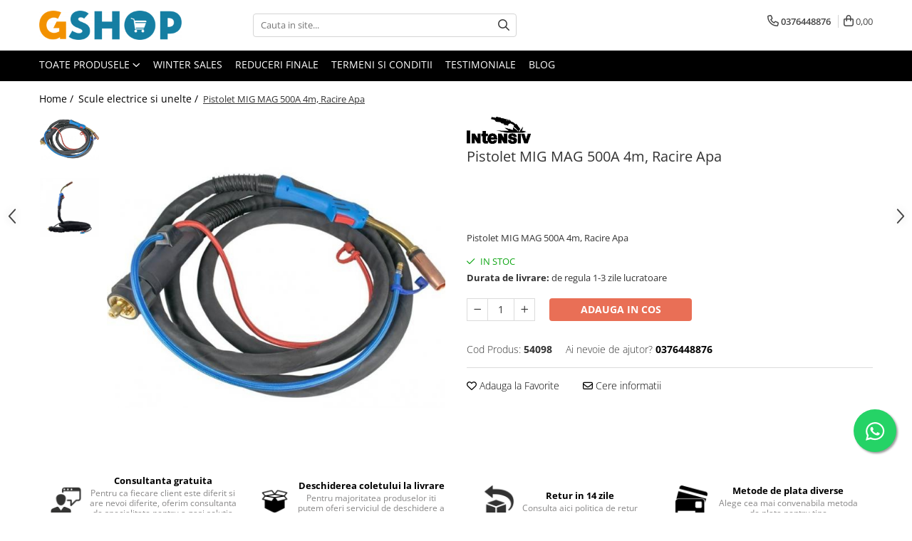

--- FILE ---
content_type: text/html; charset=UTF-8
request_url: https://www.gshop.ro/scule-electrice-si-unelte/pistolet-mig-mag-500a-4m-racire-apa.html
body_size: 49233
content:
<!DOCTYPE html>

<html lang="ro-ro">

	<head>
		<meta charset="UTF-8">

		<script src="https://gomagcdn.ro/themes/fashion/js/lazysizes.min.js?v=10141333-4.242" async=""></script>

		<script>
			function g_js(callbk){typeof callbk === 'function' ? window.addEventListener("DOMContentLoaded", callbk, false) : false;}
		</script>

					<link rel="icon" sizes="48x48" href="https://gomagcdn.ro/domains/gshop.ro/files/favicon/favicon8211.png">
			<link rel="apple-touch-icon" sizes="180x180" href="https://gomagcdn.ro/domains/gshop.ro/files/favicon/favicon8211.png">
		
		<style>
			/*body.loading{overflow:hidden;}
			body.loading #wrapper{opacity: 0;visibility: hidden;}
			body #wrapper{opacity: 1;visibility: visible;transition:all .1s ease-out;}*/

			.main-header .main-menu{min-height:43px;}
			.-g-hide{visibility:hidden;opacity:0;}

							.-g-product-box-prp-price{font-weight: 400;display: block;font-size: 11px!important;min-height: 15px;margin: 2px 0 0;}
				.-g-product-box-prp-price-lowest{font-weight: 400;font-size: 11px!important;line-height: 1.2;min-height: 15px;margin: 2px 0 8px;}
				.-g-product-prp-price-lowest{font-weight: 400;font-size: 12px!important;line-height: 1.2;min-height: 15px;margin: 2px 0 10px;}
				.-g-product-prp-price{display: block;height: 22px;font-size:13px!important;color: #333;}
					</style>
					<link rel="preconnect" href="https://fonts.googleapis.com" >
					<link rel="preconnect" href="https://fonts.gstatic.com" crossorigin>
		
		<link rel="preconnect" href="https://gomagcdn.ro"><link rel="dns-prefetch" href="https://fonts.googleapis.com" /><link rel="dns-prefetch" href="https://fonts.gstatic.com" /><link rel="dns-prefetch" href="https://connect.facebook.net" /><link rel="dns-prefetch" href="https://www.facebook.com" /><link rel="dns-prefetch" href="https://www.googletagmanager.com" />

					<link rel="preload" as="image" href="https://gomagcdn.ro/domains/gshop.ro/files/product/large/pistolet-mig-mag-500a-4m--racire-apa_large-784-442274.jpg"   >
					<link rel="preload" as="style" href="https://fonts.googleapis.com/css2?family=Jost:wght@200;300;400;500;600;700&display=swap" fetchpriority="high" onload="this.onload=null;this.rel='stylesheet'" crossorigin>
		
		<link rel="preload" href="https://gomagcdn.ro/themes/fashion/js/plugins.js?v=10141333-4.242" as="script">

		
					<link rel="preload" href="https://www.gshop.ro/theme/default.js?v=41724069048" as="script">
				
		<link rel="preload" href="https://gomagcdn.ro/themes/fashion/js/dev.js?v=10141333-4.242" as="script">

					<noscript>
				<link rel="stylesheet" href="https://fonts.googleapis.com/css2?family=Jost:wght@200;300;400;500;600;700&display=swap">
			</noscript>
		
					<link rel="stylesheet" href="https://gomagcdn.ro/themes/fashion/css/main-min-v2.css?v=10141333-4.242-1" data-values='{"blockScripts": "1"}'>
		
					<link rel="stylesheet" href="https://www.gshop.ro/theme/default.css?v=41724069048">
		
						<link rel="stylesheet" href="https://gomagcdn.ro/themes/fashion/css/dev-style.css?v=10141333-4.242-1">
		
		
		
		<link rel="alternate" hreflang="x-default" href="https://www.gshop.ro/scule-electrice-si-unelte/pistolet-mig-mag-500a-4m-racire-apa.html">
									<!-- Global site tag (gtag.js) - Google Ads: 581540776 -->
<script async src="https://www.googletagmanager.com/gtag/js?id=AW-581540776"></script>
<script>
  window.dataLayer = window.dataLayer || [];
  function gtag(){dataLayer.push(arguments);}
  gtag('js', new Date());

  gtag('config', 'AW-581540776');
</script><!-- Google Tag Manager -->
<script>(function(w,d,s,l,i){w[l]=w[l]||[];w[l].push({'gtm.start':
new Date().getTime(),event:'gtm.js'});var f=d.getElementsByTagName(s)[0],
j=d.createElement(s),dl=l!='dataLayer'?'&l='+l:'';j.async=true;j.src=
'https://www.googletagmanager.com/gtm.js?id='+i+dl;f.parentNode.insertBefore(j,f);
})(window,document,'script','dataLayer','GTM-PZ426GJ');</script>
<!-- End Google Tag Manager -->					
		<meta name="expires" content="never">
		<meta name="revisit-after" content="1 days">
					<meta name="author" content="Gomag">
				<title>Pistolet MIG MAG 500A 4m, Racire Apa</title>


					<meta name="robots" content="index,follow" />
						
		<meta name="description" content="Pistolet MIG MAG 500A 4m, Racire Apa">
		<meta class="viewport" name="viewport" content="width=device-width, initial-scale=1.0, user-scalable=no">
							<meta property="og:description" content="Pistolet MIG MAG 500A 4m, Racire Apa"/>
							<meta property="og:image" content="https://gomagcdn.ro/domains/gshop.ro/files/product/large/pistolet-mig-mag-500a-4m--racire-apa_large-784-442274.jpg"/>
															<link rel="canonical" href="https://www.gshop.ro/scule-electrice-si-unelte/pistolet-mig-mag-500a-4m-racire-apa.html" />
			<meta property="og:url" content="https://www.gshop.ro/scule-electrice-si-unelte/pistolet-mig-mag-500a-4m-racire-apa.html"/>
						
		<meta name="distribution" content="Global">
		<meta name="owner" content="www.gshop.ro">
		<meta name="publisher" content="www.gshop.ro">
		<meta name="rating" content="General">
		<meta name="copyright" content="Copyright www.gshop.ro 2026. All rights reserved">
		<link rel="search" href="https://www.gshop.ro/opensearch.ro.xml" type="application/opensearchdescription+xml" title="Cautare"/>

		
							<script src="https://gomagcdn.ro/themes/fashion/js/jquery-2.1.4.min.js"></script>
			<script defer src="https://gomagcdn.ro/themes/fashion/js/jquery.autocomplete.js?v=20181023"></script>
			<script src="https://gomagcdn.ro/themes/fashion/js/gomag.config.js?v=10141333-4.242"></script>
			<script src="https://gomagcdn.ro/themes/fashion/js/gomag.js?v=10141333-4.242"></script>
		
													<script>
$.Gomag.bind('User/Data/AffiliateMarketing/HideTrafiLeak', function(event, data){

    $('.whatsappfloat').remove();
});
</script><script>
	var items = [];

	items.push(
		{
			id		:'54098',
			name	:'Pistolet MIG MAG 500A 4m, Racire Apa',
			brand	:'Intensiv',
			category:'Scule electrice si unelte',
			price	:599.9200,
			google_business_vertical: 'retail'
		}
	);

	gtag('event', 'view_item', {
		items: [items],
		currency: "RON",
		value: "599.9200",
		send_to: 'AW-581540776'
	});
		gtag('event', 'page_view', {
		send_to: 'AW-581540776',
		value: 599.9200,
		items: [{
			id: '54098',
			google_business_vertical: 'retail'
		}]
		});
	</script><script>	
	$(document).ready(function(){
		
		$(document).on('click', $GomagConfig.cartSummaryItemRemoveButton, function() {
			var productId = $(this).attr("data-product");
			var productSku = $(this).attr("data-productsku");
			var productPrice = $(this).attr("data-productprice");
			var productQty = $(this).attr("data-qty");
			
			gtag('event', 'remove_from_cart', {
					send_to	: 'AW-581540776',
					value	: parseFloat(productQty) * parseFloat(productPrice),
					items:[{
						id		: productSku,
						quantity: productQty,
						price	: productPrice		 
				}]
			})
			
		})
	
		$(document).on('click', $GomagConfig.checkoutItemRemoveButton, function() {
			
			var itemKey = $(this).attr('id').replace('__checkoutItemRemove','');
			var productId = $(this).data("product");
			var productSku = $(this).attr("productsku");
			var productPrice = $(this).attr("productprice");
			var productQty = $('#quantityToAdd_'+itemKey).val();
			
			gtag('event', 'remove_from_cart', {
				send_to	: 'AW-581540776',
				value	: parseFloat(productQty) * parseFloat(productPrice),
				items	:[{
					id		: productSku,
					quantity: productQty,
					price	: productPrice
				}]
			})
			
		})
	});		
	
</script>
<!-- Global site tag (gtag.js) - Google Analytics -->
<script async src="https://www.googletagmanager.com/gtag/js?id=G-M5CZVXM1NC"></script>
	<script>
 window.dataLayer = window.dataLayer || [];
  function gtag(){dataLayer.push(arguments);}
    var cookieValue = '';
  var name = 'g_c_consent' + "=";
  var decodedCookie = decodeURIComponent(document.cookie);
  var ca = decodedCookie.split(';');
  for(var i = 0; i <ca.length; i++) {
	var c = ca[i];
	while (c.charAt(0) == ' ') {
	  c = c.substring(1);
	}
	if (c.indexOf(name) == 0) {
	  cookieValue = c.substring(name.length, c.length);
	}
  }



if(cookieValue == ''){
	gtag('consent', 'default', {
	  'ad_storage': 'granted',
	  'ad_user_data': 'granted',
	  'ad_personalization': 'granted',
	  'analytics_storage': 'granted',
	  'personalization_storage': 'granted',
	  'functionality_storage': 'granted',
	  'security_storage': 'granted'
	});
	} else if(cookieValue != '-1'){


			gtag('consent', 'default', {
			'ad_storage': 'granted',
			'ad_user_data': 'granted',
			'ad_personalization': 'granted',
			'analytics_storage': 'granted',
			'personalization_storage': 'granted',
			'functionality_storage': 'granted',
			'security_storage': 'granted'
		});
	} else {
	 gtag('consent', 'default', {
		  'ad_storage': 'denied',
		  'ad_user_data': 'denied',
		  'ad_personalization': 'denied',
		  'analytics_storage': 'denied',
			'personalization_storage': 'denied',
			'functionality_storage': 'denied',
			'security_storage': 'denied'
		});

		 }
</script>
<script>

	
  gtag('js', new Date());

 
$.Gomag.bind('Cookie/Policy/Consent/Denied', function(){
	gtag('consent', 'update', {
		  'ad_storage': 'denied',
		  'ad_user_data': 'denied',
		  'ad_personalization': 'denied',
		  'analytics_storage': 'denied',
			'personalization_storage': 'denied',
			'functionality_storage': 'denied',
			'security_storage': 'denied'
		});
		})
$.Gomag.bind('Cookie/Policy/Consent/Granted', function(){
	gtag('consent', 'update', {
		  'ad_storage': 'granted',
		  'ad_user_data': 'granted',
		  'ad_personalization': 'granted',
		  'analytics_storage': 'granted',
			'personalization_storage': 'granted',
			'functionality_storage': 'granted',
			'security_storage': 'granted'
		});
		})
  gtag('config', 'G-M5CZVXM1NC', {allow_enhanced_conversions: true });
</script>
<script>
	function gaBuildProductVariant(product)
	{
		let _return = '';
		if(product.version != undefined)
		{
			$.each(product.version, function(i, a){
				_return += (_return == '' ? '' : ', ')+a.value;
			})
		}
		return _return;
	}

</script>
<script>
	$.Gomag.bind('Product/Add/To/Cart/After/Listing', function gaProductAddToCartLV4(event, data) {
		if(data.product !== undefined) {
			var gaProduct = false;
			if(typeof(gaProducts) != 'undefined' && gaProducts[data.product.id] != undefined)
			{
				gaProduct = gaProducts[data.product.id];

			}

			if(gaProduct == false)
			{
				gaProduct = {};
				gaProduct.item_id = data.product.id;
				gaProduct.currency = data.product.currency ? (String(data.product.currency).toLowerCase() == 'lei' ? 'RON' : data.product.currency) : 'RON';
				gaProduct.item_name =  data.product.name ;
				gaProduct.item_variant= gaBuildProductVariant(data.product);
				gaProduct.item_brand = data.product.brand;
				gaProduct.item_category = data.product.category;

			}

			gaProduct.price = parseFloat(data.product.price).toFixed(2);
			gaProduct.quantity = data.product.productQuantity;
			gtag("event", "add_to_cart", {
				currency: gaProduct.currency,
				value: parseFloat(gaProduct.price) * parseFloat(gaProduct.quantity),
				items: [
					gaProduct
				]
			});

		}
	})
	$.Gomag.bind('Product/Add/To/Cart/After/Details', function gaProductAddToCartDV4(event, data){

		if(data.product !== undefined){

			var gaProduct = false;
			if(
				typeof(gaProducts) != 'undefined'
				&&
				gaProducts[data.product.id] != undefined
			)
			{
				var gaProduct = gaProducts[data.product.id];
			}

			if(gaProduct == false)
			{
				gaProduct = {};
				gaProduct.item_id = data.product.id;
				gaProduct.currency = data.product.currency ? (String(data.product.currency).toLowerCase() == 'lei' ? 'RON' : data.product.currency) : 'RON';
				gaProduct.item_name =  data.product.name ;
				gaProduct.item_variant= gaBuildProductVariant(data.product);
				gaProduct.item_brand = data.product.brand;
				gaProduct.item_category = data.product.category;

			}

			gaProduct.price = parseFloat(data.product.price).toFixed(2);
			gaProduct.quantity = data.product.productQuantity;


			gtag("event", "add_to_cart", {
			  currency: gaProduct.currency,
			  value: parseFloat(gaProduct.price) * parseFloat(gaProduct.quantity),
			  items: [
				gaProduct
			  ]
			});
        }

	})
	 $.Gomag.bind('Product/Remove/From/Cart', function gaProductRemovedFromCartV4(event, data){
		var envData = $.Gomag.getEnvData();
		var products = envData.products;

		if(data.data.product !== undefined && products[data.data.product] !== undefined){


			var dataProduct = products[data.data.product];


			gaProduct = {};
			gaProduct.item_id = dataProduct.id;

			gaProduct.item_name =   dataProduct.name ;
			gaProduct.currency = dataProduct.currency ? (String(dataProduct.currency).toLowerCase() == 'lei' ? 'RON' : dataProduct.currency) : 'RON';
			gaProduct.item_category = dataProduct.category;
			gaProduct.item_brand = dataProduct.brand;
			gaProduct.price = parseFloat(dataProduct.price).toFixed(2);
			gaProduct.quantity = data.data.quantity;
			gaProduct.item_variant= gaBuildProductVariant(dataProduct);
			gtag("event", "remove_from_cart", {
			  currency: gaProduct.currency,
			  value: parseFloat(gaProduct.price) * parseFloat(gaProduct.quantity),
			  items: [
				gaProduct
			  ]
			});
        }

	});

	 $.Gomag.bind('Cart/Quantity/Update', function gaCartQuantityUpdateV4(event, data){
		var envData = $.Gomag.getEnvData();
		var products = envData.products;
		if(!data.data.finalQuantity || !data.data.initialQuantity)
		{
			return false;
		}
		var dataProduct = products[data.data.product];
		if(dataProduct == undefined)
		{
			return false;
		}

		gaProduct = {};
		gaProduct.item_id = dataProduct.id;
		gaProduct.currency = dataProduct.currency ? (String(dataProduct.currency).toLowerCase() == 'lei' ? 'RON' : dataProduct.currency) : 'RON';
		gaProduct.item_name =  dataProduct.name ;

		gaProduct.item_category = dataProduct.category;
		gaProduct.item_brand = dataProduct.brand;
		gaProduct.price = parseFloat(dataProduct.price).toFixed(2);
		gaProduct.item_variant= gaBuildProductVariant(dataProduct);
		if(parseFloat(data.data.initialQuantity) < parseFloat(data.data.finalQuantity))
		{
			var quantity = parseFloat(data.data.finalQuantity) - parseFloat(data.data.initialQuantity);
			gaProduct.quantity = quantity;

			gtag("event", "add_to_cart", {
			  currency: gaProduct.currency,
			  value: parseFloat(gaProduct.price) * parseFloat(gaProduct.quantity),
			  items: [
				gaProduct
			  ]
			});
		}
		else if(parseFloat(data.data.initialQuantity) > parseFloat(data.data.finalQuantity))
		{
			var quantity = parseFloat(data.data.initialQuantity) - parseFloat(data.data.finalQuantity);
			gaProduct.quantity = quantity;
			gtag("event", "remove_from_cart", {
			  currency: gaProduct.currency,
			  value: parseFloat(gaProduct.price) * parseFloat(gaProduct.quantity),
			  items: [
				gaProduct
			  ]
			});
		}

	});

</script>
<script>
function gmsc(name, value)
{
	if(value != undefined && value)
	{
		var expires = new Date();
		expires.setTime(expires.getTime() + parseInt(3600*24*1000*90));
		document.cookie = encodeURIComponent(name) + "=" + encodeURIComponent(value) + '; expires='+ expires.toUTCString() + "; path=/";
	}
}
let gmqs = window.location.search;
let gmup = new URLSearchParams(gmqs);
gmsc('g_sc', gmup.get('shop_campaign'));
gmsc('shop_utm_campaign', gmup.get('utm_campaign'));
gmsc('shop_utm_medium', gmup.get('utm_medium'));
gmsc('shop_utm_source', gmup.get('utm_source'));
</script><!-- Facebook Pixel Code -->
				<script>
				!function(f,b,e,v,n,t,s){if(f.fbq)return;n=f.fbq=function(){n.callMethod?
				n.callMethod.apply(n,arguments):n.queue.push(arguments)};if(!f._fbq)f._fbq=n;
				n.push=n;n.loaded=!0;n.version="2.0";n.queue=[];t=b.createElement(e);t.async=!0;
				t.src=v;s=b.getElementsByTagName(e)[0];s.parentNode.insertBefore(t,s)}(window,
				document,"script","//connect.facebook.net/en_US/fbevents.js");

				fbq("init", "2136898706619928");
				fbq("track", "PageView");</script>
				<!-- End Facebook Pixel Code -->
				<script>
				$.Gomag.bind('User/Ajax/Data/Loaded', function(event, data){
					if(data != undefined && data.data != undefined)
					{
						var eventData = data.data;
						if(eventData.facebookUserData != undefined)
						{
							$('body').append(eventData.facebookUserData);
						}
					}
				})
				</script>
				<meta name="facebook-domain-verification" content="2stzx3ydvdv30l1h62565zyq8c9jpq" /><script>
	$.Gomag.bind('Product/Add/To/Cart/After/Listing', function(event, data){
		if(data.product !== undefined){
			gtag('event', 'add_to_cart', {
				send_to	: 'AW-581540776',
				value	: parseFloat(data.product.productQuantity) * parseFloat(data.product.price),
				items	:[{
					id		: data.product.sku,
					name	: data.product.name,
					brand	: data.product.brand,
					category: data.product.category,
					quantity: data.product.productQuantity,
					price	: data.product.price
				 
			}]
		   })
        }
	})
	$.Gomag.bind('Product/Add/To/Cart/After/Details', function(event, data){
		
		if(data.product !== undefined){
			gtag('event', 'add_to_cart', {
				send_to: 'AW-581540776',
				value: parseFloat(data.product.productQuantity) * parseFloat(data.product.price),
				items: [{
					id: data.product.sku,
					name		: data.product.name,
					brand		: data.product.brand,
					category	: data.product.category,
					quantity	: data.product.productQuantity,
					price		: data.product.price
				}]	
			})
		}
	})
   
</script><meta name="google-site-verification" content="b7GhWjZIVENSXpkaylj5wRYi3iJahANddXfCzLNZxEk"/>					
		
	</head>

	<body class="" style="background: #ffffff top center no-repeat;">

		<script >
			function _addCss(url, attribute, value, loaded){
				var _s = document.createElement('link');
				_s.rel = 'stylesheet';
				_s.href = url;
				_s.type = 'text/css';
				if(attribute)
				{
					_s.setAttribute(attribute, value)
				}
				if(loaded){
					_s.onload = function(){
						var dom = document.getElementsByTagName('body')[0];
						//dom.classList.remove('loading');
					}
				}
				var _st = document.getElementsByTagName('link')[0];
				_st.parentNode.insertBefore(_s, _st);
			}
			//_addCss('https://fonts.googleapis.com/css2?family=Open+Sans:ital,wght@0,300;0,400;0,600;0,700;1,300;1,400&display=swap');
			_addCss('https://gomagcdn.ro/themes/_fonts/Open-Sans.css');

		</script>
		<script>
				/*setTimeout(
				  function()
				  {
				   document.getElementsByTagName('body')[0].classList.remove('loading');
				  }, 1000);*/
		</script>
									<!-- Google Tag Manager (noscript) -->
<noscript><iframe src="https://www.googletagmanager.com/ns.html?id=GTM-PZ426GJ"
height="0" width="0" style="display:none;visibility:hidden"></iframe></noscript>
<!-- End Google Tag Manager (noscript) -->					
					<div id="fb-root"></div>
						<script >
			window.fbAsyncInit = function() {
			FB.init({
			appId : '326469594672323',
			autoLogAppEvents : true,
			xfbml : true,
			version : 'v12.0'
			});
			};
			</script>
			<script async defer crossorigin="anonymous" src="https://connect.facebook.net/ro_RO/sdk.js"></script>
					
		<div id="wrapper">
			<!-- BLOCK:97cca09924d5a64972270e8d24529c0b start -->
<div id="_cartSummary" class="hide"></div>

<script >
	$(document).ready(function() {

		$(document).on('keypress', '.-g-input-loader', function(){
			$(this).addClass('-g-input-loading');
		})

		$.Gomag.bind('Product/Add/To/Cart/After', function(eventResponse, properties)
		{
									var data = JSON.parse(properties.data);
			$('.q-cart').html(data.quantity);
			if(parseFloat(data.quantity) > 0)
			{
				$('.q-cart').removeClass('hide');
			}
			else
			{
				$('.q-cart').addClass('hide');
			}
			$('.cartPrice').html(data.subtotal + ' ' + data.currency);
			$('.cartProductCount').html(data.quantity);


		})
		$('#_cartSummary').on('updateCart', function(event, cart) {
			var t = $(this);

			$.get('https://www.gshop.ro/cart-update', {
				cart: cart
			}, function(data) {

				$('.q-cart').html(data.quantity);
				if(parseFloat(data.quantity) > 0)
				{
					$('.q-cart').removeClass('hide');
				}
				else
				{
					$('.q-cart').addClass('hide');
				}
				$('.cartPrice').html(data.subtotal + ' ' + data.currency);
				$('.cartProductCount').html(data.quantity);
			}, 'json');
			window.ga = window.ga || function() {
				(ga.q = ga.q || []).push(arguments)
			};
			ga('send', 'event', 'Buton', 'Click', 'Adauga_Cos');
		});

		if(window.gtag_report_conversion) {
			$(document).on("click", 'li.phone-m', function() {
				var phoneNo = $('li.phone-m').children( "a").attr('href');
				gtag_report_conversion(phoneNo);
			});

		}

	});
</script>



<header class="main-header container-bg clearfix" data-block="headerBlock">
	<div class="discount-tape container-h full -g-hide" id="_gomagHellobar"></div>

		
	<div class="top-head-bg container-h full">

		<div class="top-head container-h">
			<div class="row">
				<div class="col-md-3 col-sm-3 col-xs-5 logo-h">
					
	<a href="https://www.gshop.ro" id="logo" data-pageId="2">
		<img src="https://gomagcdn.ro/domains/gshop.ro/files/company/gshop-logo-rgb-4290728776.png" fetchpriority="high" class="img-responsive" alt="Gshop" title="Gshop" width="200" height="50" style="width:auto;">
	</a>
				</div>
				<div class="col-md-4 col-sm-4 col-xs-7 main search-form-box">
					
<form name="search-form" class="search-form" action="https://www.gshop.ro/produse" id="_searchFormMainHeader">

	<input id="_autocompleteSearchMainHeader" name="c" class="input-placeholder -g-input-loader" type="text" placeholder="Cauta in site..." aria-label="Search"  value="">
	<button id="_doSearch" class="search-button" aria-hidden="true">
		<i class="fa fa-search" aria-hidden="true"></i>
	</button>

				<script >
			$(document).ready(function() {

				$('#_autocompleteSearchMainHeader').autocomplete({
					serviceUrl: 'https://www.gshop.ro/autocomplete',
					minChars: 2,
					deferRequestBy: 700,
					appendTo: '#_searchFormMainHeader',
					width: parseInt($('#_doSearch').offset().left) - parseInt($('#_autocompleteSearchMainHeader').offset().left),
					formatResult: function(suggestion, currentValue) {
						return suggestion.value;
					},
					onSelect: function(suggestion) {
						$(this).val(suggestion.data);
					},
					onSearchComplete: function(suggestion) {
						$(this).removeClass('-g-input-loading');
					}
				});
				$(document).on('click', '#_doSearch', function(e){
					e.preventDefault();
					if($('#_autocompleteSearchMainHeader').val() != '')
					{
						$('#_searchFormMainHeader').submit();
					}
				})
			});
		</script>
	

</form>
				</div>
				<div class="col-md-5 col-sm-5 acount-section">
					
<ul>
	<li class="search-m hide">
		<a href="#" class="-g-no-url" aria-label="Cauta in site..." data-pageId="">
			<i class="fa fa-search search-open" aria-hidden="true"></i>
			<i style="display:none" class="fa fa-times search-close" aria-hidden="true"></i>
		</a>
	</li>
	<li class="-g-user-icon -g-user-icon-empty">
			
	</li>
	
				<li class="contact-header">
			<a href="tel:0376448876" aria-label="Contacteaza-ne" data-pageId="3">
				<i class="fa fa-phone" aria-hidden="true"></i>
								<span>0376448876</span>
			</a>
		</li>
			<li class="wishlist-header hide">
		<a href="https://www.gshop.ro/wishlist" aria-label="Wishlist" data-pageId="28">
			<span class="-g-wishlist-product-count -g-hide"></span>
			<i class="fa fa-heart-o" aria-hidden="true"></i>
			<span class="">Favorite</span>
		</a>
	</li>
	<li class="cart-header-btn cart">
		<a class="cart-drop _showCartHeader" href="https://www.gshop.ro/cos-de-cumparaturi" aria-label="Cos de cumparaturi">
			<span class="q-cart hide">0</span>
			<i class="fa fa-shopping-bag" aria-hidden="true"></i>
			<span class="count cartPrice">0,00
				
			</span>
		</a>
					<div class="cart-dd  _cartShow cart-closed"></div>
			</li>

	</ul>

	<script>
		$(document).ready(function() {
			//Cart
							$('.cart').mouseenter(function() {
					$.Gomag.showCartSummary('div._cartShow');
				}).mouseleave(function() {
					$.Gomag.hideCartSummary('div._cartShow');
					$('div._cartShow').removeClass('cart-open');
				});
						$(document).on('click', '.dropdown-toggle', function() {
				window.location = $(this).attr('href');
			})
		})
	</script>

				</div>
			</div>
		</div>
	</div>


<div id="navigation">
	<nav id="main-menu" class="main-menu container-h full clearfix">
		<a href="#" class="menu-trg -g-no-url" title="Produse">
			<span>&nbsp;</span>
		</a>
		
<div class="container-h nav-menu-hh clearfix">

	<!-- BASE MENU -->
	<ul class="
			nav-menu base-menu
			
			
		">

		<li class="all-product-button menu-drop">
			<a class="" href="#mm-2">Toate Produsele <i class="fa fa-angle-down"></i></a>
			<div class="menu-dd">
				

	<ul class="FH">
			
		<li class="ifDrop __GomagMM ">
							<a
					href="https://www.gshop.ro/curte-si-gradina"
					class="  "
					rel="  "
					
					title="Curte, gradina, microferme"
					data-Gomag=''
					data-block-name="mainMenuD0"
					data-pageId= "80"
					data-block="mainMenuD">
											<span class="list">Curte, gradina, microferme</span>
						<i class="fa fa-angle-right"></i>
				</a>

										<ul class="drop-list clearfix w100">
															<li class="image">
																	</li>
																																						<li class="fl">
										<div class="col">
											<p class="title">
												<a
												href="https://www.gshop.ro/accesorii-curte-si-gradina"
												class="title    "
												rel="  "
												
												title="Accesorii curte si gradina"
												data-Gomag=''
												data-block-name="mainMenuD1"
												data-block="mainMenuD"
												data-pageId= "80"
												>
																										Accesorii curte si gradina
												</a>
											</p>
																						
										</div>
									</li>
																																<li class="fl">
										<div class="col">
											<p class="title">
												<a
												href="https://www.gshop.ro/accesorii-motocoase-si-trimere"
												class="title    "
												rel="  "
												
												title="Accesorii motocoase si trimmere"
												data-Gomag=''
												data-block-name="mainMenuD1"
												data-block="mainMenuD"
												data-pageId= "80"
												>
																										Accesorii motocoase si trimmere
												</a>
											</p>
																						
										</div>
									</li>
																																<li class="fl">
										<div class="col">
											<p class="title">
												<a
												href="https://www.gshop.ro/aparate-de-spalat-cu-presiune"
												class="title    "
												rel="  "
												
												title="Aparate de spalat cu presiune"
												data-Gomag=''
												data-block-name="mainMenuD1"
												data-block="mainMenuD"
												data-pageId= "80"
												>
																										Aparate de spalat cu presiune
												</a>
											</p>
																						
										</div>
									</li>
																																<li class="fl">
										<div class="col">
											<p class="title">
												<a
												href="https://www.gshop.ro/atomizoare-si-pulverizatoare"
												class="title    "
												rel="  "
												
												title="Atomizoare si pulverizatoare"
												data-Gomag=''
												data-block-name="mainMenuD1"
												data-block="mainMenuD"
												data-pageId= "80"
												>
																										Atomizoare si pulverizatoare
												</a>
											</p>
																						
										</div>
									</li>
																																<li class="fl">
										<div class="col">
											<p class="title">
												<a
												href="https://www.gshop.ro/cantarire"
												class="title    "
												rel="  "
												
												title="Cantarire"
												data-Gomag=''
												data-block-name="mainMenuD1"
												data-block="mainMenuD"
												data-pageId= "80"
												>
																										Cantarire
												</a>
											</p>
																						
										</div>
									</li>
																																<li class="fl">
										<div class="col">
											<p class="title">
												<a
												href="https://www.gshop.ro/deshidratoare"
												class="title    "
												rel="  "
												
												title="Deshidratoare fructe si legume"
												data-Gomag=''
												data-block-name="mainMenuD1"
												data-block="mainMenuD"
												data-pageId= "80"
												>
																										Deshidratoare fructe si legume
												</a>
											</p>
																						
										</div>
									</li>
																																<li class="fl">
										<div class="col">
											<p class="title">
												<a
												href="https://www.gshop.ro/despicatoare-busteni"
												class="title    "
												rel="  "
												
												title="Despicatoare busteni"
												data-Gomag=''
												data-block-name="mainMenuD1"
												data-block="mainMenuD"
												data-pageId= "80"
												>
																										Despicatoare busteni
												</a>
											</p>
																						
										</div>
									</li>
																																<li class="fl">
										<div class="col">
											<p class="title">
												<a
												href="https://www.gshop.ro/ferastraie-cu-lant"
												class="title    "
												rel="  "
												
												title="Ferastraie cu lant"
												data-Gomag=''
												data-block-name="mainMenuD1"
												data-block="mainMenuD"
												data-pageId= "80"
												>
																										Ferastraie cu lant
												</a>
											</p>
																						
										</div>
									</li>
																																<li class="fl">
										<div class="col">
											<p class="title">
												<a
												href="https://www.gshop.ro/foarfece-gard-viu"
												class="title    "
												rel="  "
												
												title="Foarfece gard viu"
												data-Gomag=''
												data-block-name="mainMenuD1"
												data-block="mainMenuD"
												data-pageId= "80"
												>
																										Foarfece gard viu
												</a>
											</p>
																						
										</div>
									</li>
																																<li class="fl">
										<div class="col">
											<p class="title">
												<a
												href="https://www.gshop.ro/freze-de-zapada"
												class="title    "
												rel="  "
												
												title="Freze de zapada"
												data-Gomag=''
												data-block-name="mainMenuD1"
												data-block="mainMenuD"
												data-pageId= "80"
												>
																										Freze de zapada
												</a>
											</p>
																						
										</div>
									</li>
																																<li class="fl">
										<div class="col">
											<p class="title">
												<a
												href="https://www.gshop.ro/granulatoare"
												class="title    "
												rel="  "
												
												title="Granulatoare"
												data-Gomag=''
												data-block-name="mainMenuD1"
												data-block="mainMenuD"
												data-pageId= "80"
												>
																										Granulatoare
												</a>
											</p>
																						
										</div>
									</li>
																																<li class="fl">
										<div class="col">
											<p class="title">
												<a
												href="https://www.gshop.ro/masini-aparate-umplut-carnati"
												class="title    "
												rel="  "
												
												title="Masini - Aparate umplut carnati"
												data-Gomag=''
												data-block-name="mainMenuD1"
												data-block="mainMenuD"
												data-pageId= "80"
												>
																										Masini - Aparate umplut carnati
												</a>
											</p>
																						
										</div>
									</li>
																																<li class="fl">
										<div class="col">
											<p class="title">
												<a
												href="https://www.gshop.ro/masini-de-taiat-parchet-placi"
												class="title    "
												rel="  "
												
												title="Masini de taiat parchet / placi"
												data-Gomag=''
												data-block-name="mainMenuD1"
												data-block="mainMenuD"
												data-pageId= "80"
												>
																										Masini de taiat parchet / placi
												</a>
											</p>
																						
										</div>
									</li>
																																<li class="fl">
										<div class="col">
											<p class="title">
												<a
												href="https://www.gshop.ro/masini-de-tocat-carne"
												class="title    "
												rel="  "
												
												title="Masini de tocat carne"
												data-Gomag=''
												data-block-name="mainMenuD1"
												data-block="mainMenuD"
												data-pageId= "80"
												>
																										Masini de tocat carne
												</a>
											</p>
																						
										</div>
									</li>
																																<li class="fl">
										<div class="col">
											<p class="title">
												<a
												href="https://www.gshop.ro/masini-de-tuns-iarba"
												class="title    "
												rel="  "
												
												title="Masini de tuns gazon"
												data-Gomag=''
												data-block-name="mainMenuD1"
												data-block="mainMenuD"
												data-pageId= "80"
												>
																										Masini de tuns gazon
												</a>
											</p>
																						
										</div>
									</li>
																																<li class="fl">
										<div class="col">
											<p class="title">
												<a
												href="https://www.gshop.ro/maturi-rotative"
												class="title    "
												rel="  "
												
												title="Maturi rotative"
												data-Gomag=''
												data-block-name="mainMenuD1"
												data-block="mainMenuD"
												data-pageId= "80"
												>
																										Maturi rotative
												</a>
											</p>
																						
										</div>
									</li>
																																<li class="fl">
										<div class="col">
											<p class="title">
												<a
												href="https://www.gshop.ro/mobila-gradina-si-terasa"
												class="title    "
												rel="  "
												
												title="Mobila gradina si terasa"
												data-Gomag=''
												data-block-name="mainMenuD1"
												data-block="mainMenuD"
												data-pageId= "80"
												>
																										Mobila gradina si terasa
												</a>
											</p>
																																															<a
														href="https://www.gshop.ro/casute-de-gradina"
														rel="  "
														
														title="Casute de gradina"
														class="    "
														data-Gomag=''
														data-block-name="mainMenuD2"
														data-block="mainMenuD"
														data-pageId=""
													>
																												<i class="fa fa-angle-right"></i>
														<span>Casute de gradina</span>
													</a>
																									<a
														href="https://www.gshop.ro/gratare-gradina"
														rel="  "
														
														title="Gratare gradina"
														class="    "
														data-Gomag=''
														data-block-name="mainMenuD2"
														data-block="mainMenuD"
														data-pageId=""
													>
																												<i class="fa fa-angle-right"></i>
														<span>Gratare gradina</span>
													</a>
																									<a
														href="https://www.gshop.ro/mobilier-gradina"
														rel="  "
														
														title="Mobilier gradina si terasa"
														class="    "
														data-Gomag=''
														data-block-name="mainMenuD2"
														data-block="mainMenuD"
														data-pageId=""
													>
																												<i class="fa fa-angle-right"></i>
														<span>Mobilier gradina si terasa</span>
													</a>
																							
										</div>
									</li>
																																<li class="fl">
										<div class="col">
											<p class="title">
												<a
												href="https://www.gshop.ro/motoburghie"
												class="title    "
												rel="  "
												
												title="Motoburghie si masini sa sapat santuri"
												data-Gomag=''
												data-block-name="mainMenuD1"
												data-block="mainMenuD"
												data-pageId= "80"
												>
																										Motoburghie si masini sa sapat santuri
												</a>
											</p>
																						
										</div>
									</li>
																																<li class="fl">
										<div class="col">
											<p class="title">
												<a
												href="https://www.gshop.ro/motocoase-si-trimmere"
												class="title    "
												rel="  "
												
												title="Motocoase si trimmere"
												data-Gomag=''
												data-block-name="mainMenuD1"
												data-block="mainMenuD"
												data-pageId= "80"
												>
																										Motocoase si trimmere
												</a>
											</p>
																						
										</div>
									</li>
																																<li class="fl">
										<div class="col">
											<p class="title">
												<a
												href="https://www.gshop.ro/plasa-de-umbrire-mascare-gard"
												class="title    "
												rel="  "
												
												title="Plasa de umbrire, mascare gard"
												data-Gomag=''
												data-block-name="mainMenuD1"
												data-block="mainMenuD"
												data-pageId= "80"
												>
																										Plasa de umbrire, mascare gard
												</a>
											</p>
																						
										</div>
									</li>
																																<li class="fl">
										<div class="col">
											<p class="title">
												<a
												href="https://www.gshop.ro/pompe-de-apa"
												class="title    "
												rel="  "
												
												title="Pompe de apa"
												data-Gomag=''
												data-block-name="mainMenuD1"
												data-block="mainMenuD"
												data-pageId= "80"
												>
																										Pompe de apa
												</a>
											</p>
																																															<a
														href="https://www.gshop.ro/accesorii-pompe"
														rel="  "
														
														title="Accesorii pompe"
														class="    "
														data-Gomag=''
														data-block-name="mainMenuD2"
														data-block="mainMenuD"
														data-pageId=""
													>
																												<i class="fa fa-angle-right"></i>
														<span>Accesorii pompe</span>
													</a>
																									<a
														href="https://www.gshop.ro/hidrofoare"
														rel="  "
														
														title="Hidrofoare"
														class="    "
														data-Gomag=''
														data-block-name="mainMenuD2"
														data-block="mainMenuD"
														data-pageId=""
													>
																												<i class="fa fa-angle-right"></i>
														<span>Hidrofoare</span>
													</a>
																									<a
														href="https://www.gshop.ro/motopompe"
														rel="  "
														
														title="Motopompe"
														class="    "
														data-Gomag=''
														data-block-name="mainMenuD2"
														data-block="mainMenuD"
														data-pageId=""
													>
																												<i class="fa fa-angle-right"></i>
														<span>Motopompe</span>
													</a>
																									<a
														href="https://www.gshop.ro/pompe-de-circulatie"
														rel="  "
														
														title="Pompe de circulatie"
														class="    "
														data-Gomag=''
														data-block-name="mainMenuD2"
														data-block="mainMenuD"
														data-pageId=""
													>
																												<i class="fa fa-angle-right"></i>
														<span>Pompe de circulatie</span>
													</a>
																									<a
														href="https://www.gshop.ro/pompe-de-suprafata"
														rel="  "
														
														title="Pompe de suprafata"
														class="    "
														data-Gomag=''
														data-block-name="mainMenuD2"
														data-block="mainMenuD"
														data-pageId=""
													>
																												<i class="fa fa-angle-right"></i>
														<span>Pompe de suprafata</span>
													</a>
																									<a
														href="https://www.gshop.ro/pompe-de-transfer-combustibil-ulei-lichide-alimentare"
														rel="  "
														
														title="Pompe de transfer combustibil, ulei, lichide alimentare"
														class="    "
														data-Gomag=''
														data-block-name="mainMenuD2"
														data-block="mainMenuD"
														data-pageId=""
													>
																												<i class="fa fa-angle-right"></i>
														<span>Pompe de transfer combustibil, ulei, lichide alimentare</span>
													</a>
																									<a
														href="https://www.gshop.ro/pompe-submersibile"
														rel="  "
														
														title="Pompe submersibile"
														class="    "
														data-Gomag=''
														data-block-name="mainMenuD2"
														data-block="mainMenuD"
														data-pageId=""
													>
																												<i class="fa fa-angle-right"></i>
														<span>Pompe submersibile</span>
													</a>
																									<a
														href="https://www.gshop.ro/pompe-apa-menajera"
														rel="  "
														
														title="Pompe submersibile apa murdara/menajera"
														class="    "
														data-Gomag=''
														data-block-name="mainMenuD2"
														data-block="mainMenuD"
														data-pageId=""
													>
																												<i class="fa fa-angle-right"></i>
														<span>Pompe submersibile apa murdara/menajera</span>
													</a>
																							
										</div>
									</li>
																																<li class="fl">
										<div class="col">
											<p class="title">
												<a
												href="https://www.gshop.ro/rezervoare-din-polietilena"
												class="title    "
												rel="  "
												
												title="Rezervoare din polietilena"
												data-Gomag=''
												data-block-name="mainMenuD1"
												data-block="mainMenuD"
												data-pageId= "80"
												>
																										Rezervoare din polietilena
												</a>
											</p>
																						
										</div>
									</li>
																																<li class="fl">
										<div class="col">
											<p class="title">
												<a
												href="https://www.gshop.ro/scari"
												class="title    "
												rel="  "
												
												title="Scari"
												data-Gomag=''
												data-block-name="mainMenuD1"
												data-block="mainMenuD"
												data-pageId= "80"
												>
																										Scari
												</a>
											</p>
																						
										</div>
									</li>
																																<li class="fl">
										<div class="col">
											<p class="title">
												<a
												href="https://www.gshop.ro/suflante-frunze"
												class="title    "
												rel="  "
												
												title="Suflante frunze"
												data-Gomag=''
												data-block-name="mainMenuD1"
												data-block="mainMenuD"
												data-pageId= "80"
												>
																										Suflante frunze
												</a>
											</p>
																						
										</div>
									</li>
																																<li class="fl">
										<div class="col">
											<p class="title">
												<a
												href="https://www.gshop.ro/tocatoare-crengi"
												class="title    "
												rel="  "
												
												title="Tocatoare crengi si furaje"
												data-Gomag=''
												data-block-name="mainMenuD1"
												data-block="mainMenuD"
												data-pageId= "80"
												>
																										Tocatoare crengi si furaje
												</a>
											</p>
																						
										</div>
									</li>
																													</ul>
									
		</li>
		
		<li class="ifDrop __GomagMM ">
							<a
					href="https://www.gshop.ro/echipamente-de-protectie"
					class="  "
					rel="  "
					
					title="Echipamente de protectie"
					data-Gomag=''
					data-block-name="mainMenuD0"
					data-pageId= "80"
					data-block="mainMenuD">
											<span class="list">Echipamente de protectie</span>
						<i class="fa fa-angle-right"></i>
				</a>

										<ul class="drop-list clearfix w100">
															<li class="image">
																	</li>
																																						<li class="fl">
										<div class="col">
											<p class="title">
												<a
												href="https://www.gshop.ro/incaltaminte"
												class="title    "
												rel="  "
												
												title="Incaltaminte"
												data-Gomag=''
												data-block-name="mainMenuD1"
												data-block="mainMenuD"
												data-pageId= "80"
												>
																										Incaltaminte
												</a>
											</p>
																																															<a
														href="https://www.gshop.ro/bocanci-de-protectie"
														rel="  "
														
														title="Bocanci de protectie"
														class="    "
														data-Gomag=''
														data-block-name="mainMenuD2"
														data-block="mainMenuD"
														data-pageId=""
													>
																												<i class="fa fa-angle-right"></i>
														<span>Bocanci de protectie</span>
													</a>
																							
										</div>
									</li>
																																<li class="fl">
										<div class="col">
											<p class="title">
												<a
												href="https://www.gshop.ro/manusi-si-palmare"
												class="title    "
												rel="  "
												
												title="Manusi si palmare"
												data-Gomag=''
												data-block-name="mainMenuD1"
												data-block="mainMenuD"
												data-pageId= "80"
												>
																										Manusi si palmare
												</a>
											</p>
																																															<a
														href="https://www.gshop.ro/protectie-mecanica"
														rel="  "
														
														title="Protectie mecanica"
														class="    "
														data-Gomag=''
														data-block-name="mainMenuD2"
														data-block="mainMenuD"
														data-pageId=""
													>
																												<i class="fa fa-angle-right"></i>
														<span>Protectie mecanica</span>
													</a>
																									<a
														href="https://www.gshop.ro/protectie-sudura"
														rel="  "
														
														title="Protectie sudura"
														class="    "
														data-Gomag=''
														data-block-name="mainMenuD2"
														data-block="mainMenuD"
														data-pageId=""
													>
																												<i class="fa fa-angle-right"></i>
														<span>Protectie sudura</span>
													</a>
																									<a
														href="https://www.gshop.ro/protectie-taiere-si-perforatii"
														rel="  "
														
														title="Protectie taiere si perforatii"
														class="    "
														data-Gomag=''
														data-block-name="mainMenuD2"
														data-block="mainMenuD"
														data-pageId=""
													>
																												<i class="fa fa-angle-right"></i>
														<span>Protectie taiere si perforatii</span>
													</a>
																							
										</div>
									</li>
																																<li class="fl">
										<div class="col">
											<p class="title">
												<a
												href="https://www.gshop.ro/protectia-capului"
												class="title    "
												rel="  "
												
												title="Protectia capului"
												data-Gomag=''
												data-block-name="mainMenuD1"
												data-block="mainMenuD"
												data-pageId= "80"
												>
																										Protectia capului
												</a>
											</p>
																																															<a
														href="https://www.gshop.ro/casti-de-protectie"
														rel="  "
														
														title="Casti de protectie"
														class="    "
														data-Gomag=''
														data-block-name="mainMenuD2"
														data-block="mainMenuD"
														data-pageId=""
													>
																												<i class="fa fa-angle-right"></i>
														<span>Casti de protectie</span>
													</a>
																									<a
														href="https://www.gshop.ro/masti-de-protectie"
														rel="  "
														
														title="Masti de protectie"
														class="    "
														data-Gomag=''
														data-block-name="mainMenuD2"
														data-block="mainMenuD"
														data-pageId=""
													>
																												<i class="fa fa-angle-right"></i>
														<span>Masti de protectie</span>
													</a>
																									<a
														href="https://www.gshop.ro/ochelari-si-viziere-de-protectie"
														rel="  "
														
														title="Ochelari si viziere de protectie"
														class="    "
														data-Gomag=''
														data-block-name="mainMenuD2"
														data-block="mainMenuD"
														data-pageId=""
													>
																												<i class="fa fa-angle-right"></i>
														<span>Ochelari si viziere de protectie</span>
													</a>
																							
										</div>
									</li>
																													</ul>
									
		</li>
		
		<li class="ifDrop __GomagMM ">
							<a
					href="https://www.gshop.ro/echipamente-platforma-cu-acumulator-unic-detoolz-flexi-power"
					class="  "
					rel="  "
					
					title="Echipamente platforma cu acumulator unic Detoolz FLEXI POWER"
					data-Gomag=''
					data-block-name="mainMenuD0"
					data-pageId= "80"
					data-block="mainMenuD">
											<span class="list">Echipamente platforma cu acumulator unic Detoolz FLEXI POWER</span>
						<i class="fa fa-angle-right"></i>
				</a>

										<ul class="drop-list clearfix w100">
															<li class="image">
																	</li>
																																						<li class="fl">
										<div class="col">
											<p class="title">
												<a
												href="https://www.gshop.ro/acumulatori-si-incarcatoare-platforma-detoolz-flexi-power"
												class="title    "
												rel="  "
												
												title="Acumulatori si incarcatoare platforma Detoolz FLEXI POWER"
												data-Gomag=''
												data-block-name="mainMenuD1"
												data-block="mainMenuD"
												data-pageId= "80"
												>
																										Acumulatori si incarcatoare platforma Detoolz FLEXI POWER
												</a>
											</p>
																						
										</div>
									</li>
																																<li class="fl">
										<div class="col">
											<p class="title">
												<a
												href="https://www.gshop.ro/ciocane-rotopercutoare-cu-acumulator-detoolz-flexi-power"
												class="title    "
												rel="  "
												
												title="Ciocane rotopercutoare cu acumulator Detoolz FLEXI POWER"
												data-Gomag=''
												data-block-name="mainMenuD1"
												data-block="mainMenuD"
												data-pageId= "80"
												>
																										Ciocane rotopercutoare cu acumulator Detoolz FLEXI POWER
												</a>
											</p>
																						
										</div>
									</li>
																																<li class="fl">
										<div class="col">
											<p class="title">
												<a
												href="https://www.gshop.ro/drujbe-si-fierastraie-electrice-cu-acumulator-detoolz-flexi-power"
												class="title    "
												rel="  "
												
												title="Drujbe/fierastraie electrice cu lant acumulator Detoolz FLEXI POWER"
												data-Gomag=''
												data-block-name="mainMenuD1"
												data-block="mainMenuD"
												data-pageId= "80"
												>
																										Drujbe/fierastraie electrice cu lant acumulator Detoolz FLEXI POWER
												</a>
											</p>
																						
										</div>
									</li>
																																<li class="fl">
										<div class="col">
											<p class="title">
												<a
												href="https://www.gshop.ro/fierastraie-circulare-cu-acumulator-detoolz-flexi-power"
												class="title    "
												rel="  "
												
												title="Fierastraie circulare cu acumulator Detoolz FLEXI POWER"
												data-Gomag=''
												data-block-name="mainMenuD1"
												data-block="mainMenuD"
												data-pageId= "80"
												>
																										Fierastraie circulare cu acumulator Detoolz FLEXI POWER
												</a>
											</p>
																						
										</div>
									</li>
																																<li class="fl">
										<div class="col">
											<p class="title">
												<a
												href="https://www.gshop.ro/fierastraie-pendulare-orizontale-cu-acumulator-detoolz-flexi-power"
												class="title    "
												rel="  "
												
												title="Fierastraie pendulare orizontale cu acumulator Detoolz FLEXI POWER"
												data-Gomag=''
												data-block-name="mainMenuD1"
												data-block="mainMenuD"
												data-pageId= "80"
												>
																										Fierastraie pendulare orizontale cu acumulator Detoolz FLEXI POWER
												</a>
											</p>
																						
										</div>
									</li>
																																<li class="fl">
										<div class="col">
											<p class="title">
												<a
												href="https://www.gshop.ro/fierastraie-pendulare-verticale-soricel-cu-acumulator-detoolz-flexi-power"
												class="title    "
												rel="  "
												
												title="Fierastraie pendulare verticale ("soricel") cu acumulator Detoolz FLEXI POWER"
												data-Gomag=''
												data-block-name="mainMenuD1"
												data-block="mainMenuD"
												data-pageId= "80"
												>
																										Fierastraie pendulare verticale (&quot;soricel&quot;) cu acumulator Detoolz FLEXI POWER
												</a>
											</p>
																						
										</div>
									</li>
																																<li class="fl">
										<div class="col">
											<p class="title">
												<a
												href="https://www.gshop.ro/masini-de-gaurit-si-insurubat-cu-acumulatori-detoolz-flexi-power"
												class="title    "
												rel="  "
												
												title="Masini de gaurit si insurubat cu acumulator Detoolz FLEXI POWER"
												data-Gomag=''
												data-block-name="mainMenuD1"
												data-block="mainMenuD"
												data-pageId= "80"
												>
																										Masini de gaurit si insurubat cu acumulator Detoolz FLEXI POWER
												</a>
											</p>
																						
										</div>
									</li>
																																<li class="fl">
										<div class="col">
											<p class="title">
												<a
												href="https://www.gshop.ro/pistoale-de-vopsit-cu-acumulator-detoolz-flexi-power"
												class="title    "
												rel="  "
												
												title="Pistoale de vopsit cu acumulator Detoolz FLEXI POWER"
												data-Gomag=''
												data-block-name="mainMenuD1"
												data-block="mainMenuD"
												data-pageId= "80"
												>
																										Pistoale de vopsit cu acumulator Detoolz FLEXI POWER
												</a>
											</p>
																						
										</div>
									</li>
																																<li class="fl">
										<div class="col">
											<p class="title">
												<a
												href="https://www.gshop.ro/polizoare-unghiulare-c-acumulator-detoolz-flexi-power"
												class="title    "
												rel="  "
												
												title="Polizoare unghiulare cu acumulator Detoolz FLEXI POWER"
												data-Gomag=''
												data-block-name="mainMenuD1"
												data-block="mainMenuD"
												data-pageId= "80"
												>
																										Polizoare unghiulare cu acumulator Detoolz FLEXI POWER
												</a>
											</p>
																						
										</div>
									</li>
																																<li class="fl">
										<div class="col">
											<p class="title">
												<a
												href="https://www.gshop.ro/slefuitoare-cu-acumulator-detoolz-flexi-power"
												class="title    "
												rel="  "
												
												title="Slefuitoare cu acumulator Detoolz FLEXI POWER"
												data-Gomag=''
												data-block-name="mainMenuD1"
												data-block="mainMenuD"
												data-pageId= "80"
												>
																										Slefuitoare cu acumulator Detoolz FLEXI POWER
												</a>
											</p>
																						
										</div>
									</li>
																													</ul>
									
		</li>
		
		<li class="ifDrop __GomagMM ">
							<a
					href="https://www.gshop.ro/generatoare-electrice"
					class="  "
					rel="  "
					
					title="Generatoare electrice"
					data-Gomag=''
					data-block-name="mainMenuD0"
					data-pageId= "80"
					data-block="mainMenuD">
											<span class="list">Generatoare electrice</span>
						<i class="fa fa-angle-right"></i>
				</a>

										<ul class="drop-list clearfix w100">
															<li class="image">
																	</li>
																																						<li class="fl">
										<div class="col">
											<p class="title">
												<a
												href="https://www.gshop.ro/accesorii-generatoare"
												class="title    "
												rel="  "
												
												title="Accesorii generatoare"
												data-Gomag=''
												data-block-name="mainMenuD1"
												data-block="mainMenuD"
												data-pageId= "80"
												>
																										Accesorii generatoare
												</a>
											</p>
																						
										</div>
									</li>
																																<li class="fl">
										<div class="col">
											<p class="title">
												<a
												href="https://www.gshop.ro/automatizari-generatoare"
												class="title    "
												rel="  "
												
												title="Automatizari generatoare"
												data-Gomag=''
												data-block-name="mainMenuD1"
												data-block="mainMenuD"
												data-pageId= "80"
												>
																										Automatizari generatoare
												</a>
											</p>
																						
										</div>
									</li>
																																<li class="fl">
										<div class="col">
											<p class="title">
												<a
												href="https://www.gshop.ro/generatoare-de-uz-general"
												class="title    "
												rel="  "
												
												title="Generatoare de uz general"
												data-Gomag=''
												data-block-name="mainMenuD1"
												data-block="mainMenuD"
												data-pageId= "80"
												>
																										Generatoare de uz general
												</a>
											</p>
																						
										</div>
									</li>
																																<li class="fl">
										<div class="col">
											<p class="title">
												<a
												href="https://www.gshop.ro/generatoare-digitale"
												class="title    "
												rel="  "
												
												title="Generatoare digitale"
												data-Gomag=''
												data-block-name="mainMenuD1"
												data-block="mainMenuD"
												data-pageId= "80"
												>
																										Generatoare digitale
												</a>
											</p>
																						
										</div>
									</li>
																																<li class="fl">
										<div class="col">
											<p class="title">
												<a
												href="https://www.gshop.ro/generatoare-insonorizate"
												class="title    "
												rel="  "
												
												title="Generatoare insonorizate"
												data-Gomag=''
												data-block-name="mainMenuD1"
												data-block="mainMenuD"
												data-pageId= "80"
												>
																										Generatoare insonorizate
												</a>
											</p>
																						
										</div>
									</li>
																																<li class="fl">
										<div class="col">
											<p class="title">
												<a
												href="https://www.gshop.ro/generatoare-solare-statii-de-alimentare-portabile"
												class="title    "
												rel="  "
												
												title="Generatoare solare/statii de alimentare portabile"
												data-Gomag=''
												data-block-name="mainMenuD1"
												data-block="mainMenuD"
												data-pageId= "80"
												>
																										Generatoare solare/statii de alimentare portabile
												</a>
											</p>
																						
										</div>
									</li>
																																<li class="fl">
										<div class="col">
											<p class="title">
												<a
												href="https://www.gshop.ro/generatoare-sudura"
												class="title    "
												rel="  "
												
												title="Generatoare sudura"
												data-Gomag=''
												data-block-name="mainMenuD1"
												data-block="mainMenuD"
												data-pageId= "80"
												>
																										Generatoare sudura
												</a>
											</p>
																						
										</div>
									</li>
																																																																																																																																																																																																																																																																																																																																																																																																																																																																																																																															<li class="slider-menu col" style="margin-top:20px;">
									<div class="carousel-slide clearfix" style="overflow:hidden;padding-bottom: 0;">
										<div class="holder" style="padding:0 20px;">
											<div class="carousel slide-item-menu">
																									<div class="product-box-h">
														<div class="product-box center dataProductId __GomagListingProductBox -g-product-box-1705"  data-block-name="ListingName" data-product-id="1705">
															<div class="box-holder">
																<a href="https://www.gshop.ro/generator-uz-general-stager-yde12e3-diesel-trifazat.html" class="image _productMainUrl_1705">
																	<img
																		src="data:image/svg+xml,%3Csvg%20viewBox='0%200%20160%20160'%20xmlns='http://www.w3.org/2000/svg'%3E%3Crect%20fill='%23ffffff'%20fill-opacity='0'%20width='100%25'%20height='100%25'%20/%3E%3C/svg%3E" data-src="https://gomagcdn.ro/domains/gshop.ro/files/product/medium/stager-yde12e3-generator-open-frame-12kva-16a-3000rpm-trifazat-diesel-pornire-electrica-072166.jpg"
																		alt="Stager YDE12E3 Generator open-frame 12kVA, 16A, 3000rpm, trifazat, diesel, pornire electrica"
																		title="Stager YDE12E3 Generator open-frame 12kVA, 16A, 3000rpm, trifazat, diesel, pornire electrica"
																		class="img-responsive listImage _productMainImage_1705 lazyload"
																		width="160" height="160">
																</a>
																<div style="padding:0 10px">
																	<h2 style="line-height:initial;"><a href="https://www.gshop.ro/generator-uz-general-stager-yde12e3-diesel-trifazat.html" class="title _productUrl_1705" data-block="ListingName" style="white-space:normal;padding:0;">Stager YDE12E3 Generator open-frame 12kVA, 16A, 3000rpm, trifazat, diesel, pornire electrica</a></h2>
																	<div class="price" data-block="ListingPrice">
																		<s class="price-full -g-product-box-full-price-1705"></s>
																		<span class="text-main -g-product-box-final-price-1705">14133.6000 RON</span>
																	</div>

																</div>
															</div>
														</div>
													</div>
																									<div class="product-box-h">
														<div class="product-box center dataProductId __GomagListingProductBox -g-product-box-2005"  data-block-name="ListingName" data-product-id="2005">
															<div class="box-holder">
																<a href="https://www.gshop.ro/stager-yde6500e3-generator-diesel.html" class="image _productMainUrl_2005">
																	<img
																		src="data:image/svg+xml,%3Csvg%20viewBox='0%200%20160%20160'%20xmlns='http://www.w3.org/2000/svg'%3E%3Crect%20fill='%23ffffff'%20fill-opacity='0'%20width='100%25'%20height='100%25'%20/%3E%3C/svg%3E" data-src="https://gomagcdn.ro/domains/gshop.ro/files/product/medium/stager-yde6500e3-generator-diesel-2005-5208.jpg"
																		alt="Stager YDE6500E3 Generator open-frame 6.3kVA, 8A, 3000rpm, trifazat, diesel, pornire electrica"
																		title="Stager YDE6500E3 Generator open-frame 6.3kVA, 8A, 3000rpm, trifazat, diesel, pornire electrica"
																		class="img-responsive listImage _productMainImage_2005 lazyload"
																		width="160" height="160">
																</a>
																<div style="padding:0 10px">
																	<h2 style="line-height:initial;"><a href="https://www.gshop.ro/stager-yde6500e3-generator-diesel.html" class="title _productUrl_2005" data-block="ListingName" style="white-space:normal;padding:0;">Stager YDE6500E3 Generator open-frame 6.3kVA, 8A, 3000rpm, trifazat, diesel, pornire electrica</a></h2>
																	<div class="price" data-block="ListingPrice">
																		<s class="price-full -g-product-box-full-price-2005"></s>
																		<span class="text-main -g-product-box-final-price-2005">3914.7100 RON</span>
																	</div>

																</div>
															</div>
														</div>
													</div>
																									<div class="product-box-h">
														<div class="product-box center dataProductId __GomagListingProductBox -g-product-box-5728"  data-block-name="ListingName" data-product-id="5728">
															<div class="box-holder">
																<a href="https://www.gshop.ro/generator-invertor-53-5cc-benzina-1100w.html" class="image _productMainUrl_5728">
																	<img
																		src="data:image/svg+xml,%3Csvg%20viewBox='0%200%20160%20160'%20xmlns='http://www.w3.org/2000/svg'%3E%3Crect%20fill='%23ffffff'%20fill-opacity='0'%20width='100%25'%20height='100%25'%20/%3E%3C/svg%3E" data-src="https://gomagcdn.ro/domains/gshop.ro/files/product/medium/generator-invertor-53-5cc-benzina-1100w-245834.jpg"
																		alt="Generator digital monofazat Detoolz DZ-C260 invertor,  benzina 1.1 kW, port 12 V, pentru camping, rulote si autorulote"
																		title="Generator digital monofazat Detoolz DZ-C260 invertor,  benzina 1.1 kW, port 12 V, pentru camping, rulote si autorulote"
																		class="img-responsive listImage _productMainImage_5728 lazyload"
																		width="160" height="160">
																</a>
																<div style="padding:0 10px">
																	<h2 style="line-height:initial;"><a href="https://www.gshop.ro/generator-invertor-53-5cc-benzina-1100w.html" class="title _productUrl_5728" data-block="ListingName" style="white-space:normal;padding:0;">Generator digital monofazat Detoolz DZ-C260 invertor,  benzina 1.1 kW, port 12 V, pentru camping, rulote si autorulote</a></h2>
																	<div class="price" data-block="ListingPrice">
																		<s class="price-full -g-product-box-full-price-5728"></s>
																		<span class="text-main -g-product-box-final-price-5728">1015.7900 RON</span>
																	</div>

																</div>
															</div>
														</div>
													</div>
																									<div class="product-box-h">
														<div class="product-box center dataProductId __GomagListingProductBox -g-product-box-6031"  data-block-name="ListingName" data-product-id="6031">
															<div class="box-holder">
																<a href="https://www.gshop.ro/generator-pe-benzina-könner-söhnen-ks-10000e-8-kw-monofazat-pornire-electrica.html" class="image _productMainUrl_6031">
																	<img
																		src="data:image/svg+xml,%3Csvg%20viewBox='0%200%20160%20160'%20xmlns='http://www.w3.org/2000/svg'%3E%3Crect%20fill='%23ffffff'%20fill-opacity='0'%20width='100%25'%20height='100%25'%20/%3E%3C/svg%3E" data-src="https://gomagcdn.ro/domains/gshop.ro/files/product/medium/628824.png"
																		alt="Generator pe benzina Könner &amp; Söhnen KS 10000E 8 kw, monofazat, pornire electrica"
																		title="Generator pe benzina Könner &amp; Söhnen KS 10000E 8 kw, monofazat, pornire electrica"
																		class="img-responsive listImage _productMainImage_6031 lazyload"
																		width="160" height="160">
																</a>
																<div style="padding:0 10px">
																	<h2 style="line-height:initial;"><a href="https://www.gshop.ro/generator-pe-benzina-könner-söhnen-ks-10000e-8-kw-monofazat-pornire-electrica.html" class="title _productUrl_6031" data-block="ListingName" style="white-space:normal;padding:0;">Generator pe benzina Könner &amp; Söhnen KS 10000E 8 kw, monofazat, pornire electrica</a></h2>
																	<div class="price" data-block="ListingPrice">
																		<s class="price-full -g-product-box-full-price-6031"></s>
																		<span class="text-main -g-product-box-final-price-6031">4369.0000 RON</span>
																	</div>

																</div>
															</div>
														</div>
													</div>
																									<div class="product-box-h">
														<div class="product-box center dataProductId __GomagListingProductBox -g-product-box-6331"  data-block-name="ListingName" data-product-id="6331">
															<div class="box-holder">
																<a href="https://www.gshop.ro/generator-de-curent-trifazat-cu-motor-diesel-hyundai-dhy8601se-t.html" class="image _productMainUrl_6331">
																	<img
																		src="data:image/svg+xml,%3Csvg%20viewBox='0%200%20160%20160'%20xmlns='http://www.w3.org/2000/svg'%3E%3Crect%20fill='%23ffffff'%20fill-opacity='0'%20width='100%25'%20height='100%25'%20/%3E%3C/svg%3E" data-src="https://gomagcdn.ro/domains/gshop.ro/files/product/medium/generator-de-curent-trifazat-cu-motor-diesel-hyundai-dhy8601se-t-8-kva-insonorizat-316523.jpg"
																		alt="Generator de curent trifazat cu motor diesel Hyundai DHY8601SE-T 8 kVA, insonorizat"
																		title="Generator de curent trifazat cu motor diesel Hyundai DHY8601SE-T 8 kVA, insonorizat"
																		class="img-responsive listImage _productMainImage_6331 lazyload"
																		width="160" height="160">
																</a>
																<div style="padding:0 10px">
																	<h2 style="line-height:initial;"><a href="https://www.gshop.ro/generator-de-curent-trifazat-cu-motor-diesel-hyundai-dhy8601se-t.html" class="title _productUrl_6331" data-block="ListingName" style="white-space:normal;padding:0;">Generator de curent trifazat cu motor diesel Hyundai DHY8601SE-T 8 kVA, insonorizat</a></h2>
																	<div class="price" data-block="ListingPrice">
																		<s class="price-full -g-product-box-full-price-6331"></s>
																		<span class="text-main -g-product-box-final-price-6331">7107.4800 RON</span>
																	</div>

																</div>
															</div>
														</div>
													</div>
																									<div class="product-box-h">
														<div class="product-box center dataProductId __GomagListingProductBox -g-product-box-6333"  data-block-name="ListingName" data-product-id="6333">
															<div class="box-holder">
																<a href="https://www.gshop.ro/generator-de-curent-monofazat-cu-motor-diesel-hyundai-dhy-8601se-6-4-kw-insonorizat.html" class="image _productMainUrl_6333">
																	<img
																		src="data:image/svg+xml,%3Csvg%20viewBox='0%200%20160%20160'%20xmlns='http://www.w3.org/2000/svg'%3E%3Crect%20fill='%23ffffff'%20fill-opacity='0'%20width='100%25'%20height='100%25'%20/%3E%3C/svg%3E" data-src="https://gomagcdn.ro/domains/gshop.ro/files/product/medium/generator-de-curent-monofazat-cu-motor-diesel-hyundai-dhy-8601se-6-4-kw-insonorizat-981353.jpg"
																		alt="Generator de curent monofazat cu motor diesel Hyundai DHY-8601SE 6.4 kw insonorizat"
																		title="Generator de curent monofazat cu motor diesel Hyundai DHY-8601SE 6.4 kw insonorizat"
																		class="img-responsive listImage _productMainImage_6333 lazyload"
																		width="160" height="160">
																</a>
																<div style="padding:0 10px">
																	<h2 style="line-height:initial;"><a href="https://www.gshop.ro/generator-de-curent-monofazat-cu-motor-diesel-hyundai-dhy-8601se-6-4-kw-insonorizat.html" class="title _productUrl_6333" data-block="ListingName" style="white-space:normal;padding:0;">Generator de curent monofazat cu motor diesel Hyundai DHY-8601SE 6.4 kw insonorizat</a></h2>
																	<div class="price" data-block="ListingPrice">
																		<s class="price-full -g-product-box-full-price-6333"></s>
																		<span class="text-main -g-product-box-final-price-6333">6349.9600 RON</span>
																	</div>

																</div>
															</div>
														</div>
													</div>
																									<div class="product-box-h">
														<div class="product-box center dataProductId __GomagListingProductBox -g-product-box-6402"  data-block-name="ListingName" data-product-id="6402">
															<div class="box-holder">
																<a href="https://www.gshop.ro/generator-open-frame-stager-fd-6500er-automatic-5-kw-monofazat-benzina-pornire-electrica-telecomanda-mufa-ats-6402.html" class="image _productMainUrl_6402">
																	<img
																		src="data:image/svg+xml,%3Csvg%20viewBox='0%200%20160%20160'%20xmlns='http://www.w3.org/2000/svg'%3E%3Crect%20fill='%23ffffff'%20fill-opacity='0'%20width='100%25'%20height='100%25'%20/%3E%3C/svg%3E" data-src="https://gomagcdn.ro/domains/gshop.ro/files/product/medium/generator-open-frame-stager-fd-6500er-automatic-5-kw-monofazat-benzina-pornire-electrica-bobinaj-cupru-telecomanda-automatizare-monofazata-606834.png"
																		alt="Generator open frame Stager FD 6500ER+ATS 5.5 kW, monofazat, benzina, pornire electrica, bobinaj cupru, telecomanda, automatizare monofazata"
																		title="Generator open frame Stager FD 6500ER+ATS 5.5 kW, monofazat, benzina, pornire electrica, bobinaj cupru, telecomanda, automatizare monofazata"
																		class="img-responsive listImage _productMainImage_6402 lazyload"
																		width="160" height="160">
																</a>
																<div style="padding:0 10px">
																	<h2 style="line-height:initial;"><a href="https://www.gshop.ro/generator-open-frame-stager-fd-6500er-automatic-5-kw-monofazat-benzina-pornire-electrica-telecomanda-mufa-ats-6402.html" class="title _productUrl_6402" data-block="ListingName" style="white-space:normal;padding:0;">Generator open frame Stager FD 6500ER+ATS 5.5 kW, monofazat, benzina, pornire electrica, bobinaj cupru, telecomanda, automatizare monofazata</a></h2>
																	<div class="price" data-block="ListingPrice">
																		<s class="price-full -g-product-box-full-price-6402"></s>
																		<span class="text-main -g-product-box-final-price-6402">3050.4200 RON</span>
																	</div>

																</div>
															</div>
														</div>
													</div>
																									<div class="product-box-h">
														<div class="product-box center dataProductId __GomagListingProductBox -g-product-box-7268"  data-block-name="ListingName" data-product-id="7268">
															<div class="box-holder">
																<a href="https://www.gshop.ro/generator-digital-invertor-stager-digis-2000i-insonorizat-2kw-monofazat-benzina-mod-eco.html" class="image _productMainUrl_7268">
																	<img
																		src="data:image/svg+xml,%3Csvg%20viewBox='0%200%20160%20160'%20xmlns='http://www.w3.org/2000/svg'%3E%3Crect%20fill='%23ffffff'%20fill-opacity='0'%20width='100%25'%20height='100%25'%20/%3E%3C/svg%3E" data-src="https://gomagcdn.ro/domains/gshop.ro/files/product/medium/stager-yge1000i-generator-digital-invertor-monofazat-1-kw-benzina-pornire-la-sfoara-copie-061609.jpg"
																		alt="Generator digital invertor Stager DigiS 2000i insonorizat 2kW, monofazat, benzina, bobinaj cupru, mod eco"
																		title="Generator digital invertor Stager DigiS 2000i insonorizat 2kW, monofazat, benzina, bobinaj cupru, mod eco"
																		class="img-responsive listImage _productMainImage_7268 lazyload"
																		width="160" height="160">
																</a>
																<div style="padding:0 10px">
																	<h2 style="line-height:initial;"><a href="https://www.gshop.ro/generator-digital-invertor-stager-digis-2000i-insonorizat-2kw-monofazat-benzina-mod-eco.html" class="title _productUrl_7268" data-block="ListingName" style="white-space:normal;padding:0;">Generator digital invertor Stager DigiS 2000i insonorizat 2kW, monofazat, benzina, bobinaj cupru, mod eco</a></h2>
																	<div class="price" data-block="ListingPrice">
																		<s class="price-full -g-product-box-full-price-7268"></s>
																		<span class="text-main -g-product-box-final-price-7268">1784.0000 RON</span>
																	</div>

																</div>
															</div>
														</div>
													</div>
																									<div class="product-box-h">
														<div class="product-box center dataProductId __GomagListingProductBox -g-product-box-7269"  data-block-name="ListingName" data-product-id="7269">
															<div class="box-holder">
																<a href="https://www.gshop.ro/generator-digital-invertor-stager-digis-4000i-5160004000i-open-frame-4kw-monofazat-benzina-mod-eco.html" class="image _productMainUrl_7269">
																	<img
																		src="data:image/svg+xml,%3Csvg%20viewBox='0%200%20160%20160'%20xmlns='http://www.w3.org/2000/svg'%3E%3Crect%20fill='%23ffffff'%20fill-opacity='0'%20width='100%25'%20height='100%25'%20/%3E%3C/svg%3E" data-src="https://gomagcdn.ro/domains/gshop.ro/files/product/medium/generator-digital-invertor-stager-digis-2000i-insonorizat-2kw-monofazat-benzina-mod-eco-copie-633704.jpg"
																		alt="Generator digital invertor Stager DigiS 4000i 5160004000I open-frame 4kW, monofazat, benzina, bobinaj cupru, mod eco"
																		title="Generator digital invertor Stager DigiS 4000i 5160004000I open-frame 4kW, monofazat, benzina, bobinaj cupru, mod eco"
																		class="img-responsive listImage _productMainImage_7269 lazyload"
																		width="160" height="160">
																</a>
																<div style="padding:0 10px">
																	<h2 style="line-height:initial;"><a href="https://www.gshop.ro/generator-digital-invertor-stager-digis-4000i-5160004000i-open-frame-4kw-monofazat-benzina-mod-eco.html" class="title _productUrl_7269" data-block="ListingName" style="white-space:normal;padding:0;">Generator digital invertor Stager DigiS 4000i 5160004000I open-frame 4kW, monofazat, benzina, bobinaj cupru, mod eco</a></h2>
																	<div class="price" data-block="ListingPrice">
																		<s class="price-full -g-product-box-full-price-7269"></s>
																		<span class="text-main -g-product-box-final-price-7269">1413.3600 RON</span>
																	</div>

																</div>
															</div>
														</div>
													</div>
																									<div class="product-box-h">
														<div class="product-box center dataProductId __GomagListingProductBox -g-product-box-7437"  data-block-name="ListingName" data-product-id="7437">
															<div class="box-holder">
																<a href="https://www.gshop.ro/generator-de-curent-monofazat-cu-motor-diesel-hyundai-dhy-6001se-5-0-kw-insonorizat.html" class="image _productMainUrl_7437">
																	<img
																		src="data:image/svg+xml,%3Csvg%20viewBox='0%200%20160%20160'%20xmlns='http://www.w3.org/2000/svg'%3E%3Crect%20fill='%23ffffff'%20fill-opacity='0'%20width='100%25'%20height='100%25'%20/%3E%3C/svg%3E" data-src="https://gomagcdn.ro/domains/gshop.ro/files/product/medium/generator-de-curent-monofazat-cu-motor-diesel-hyundai-dhy-8601se-6-4-kw-insonorizat-9813535557.jpg"
																		alt="Generator de curent monofazat cu motor diesel Hyundai DHY-6001SE 5.0 kw insonorizat"
																		title="Generator de curent monofazat cu motor diesel Hyundai DHY-6001SE 5.0 kw insonorizat"
																		class="img-responsive listImage _productMainImage_7437 lazyload"
																		width="160" height="160">
																</a>
																<div style="padding:0 10px">
																	<h2 style="line-height:initial;"><a href="https://www.gshop.ro/generator-de-curent-monofazat-cu-motor-diesel-hyundai-dhy-6001se-5-0-kw-insonorizat.html" class="title _productUrl_7437" data-block="ListingName" style="white-space:normal;padding:0;">Generator de curent monofazat cu motor diesel Hyundai DHY-6001SE 5.0 kw insonorizat</a></h2>
																	<div class="price" data-block="ListingPrice">
																		<s class="price-full -g-product-box-full-price-7437"></s>
																		<span class="text-main -g-product-box-final-price-7437">5712.4200 RON</span>
																	</div>

																</div>
															</div>
														</div>
													</div>
																									<div class="product-box-h">
														<div class="product-box center dataProductId __GomagListingProductBox -g-product-box-7747"  data-block-name="ListingName" data-product-id="7747">
															<div class="box-holder">
																<a href="https://www.gshop.ro/generator-de-curent-trifazat-cu-motor-diesel-hyundai-dhy8601se-t-8-kva-insonorizat-resigilat.html" class="image _productMainUrl_7747">
																	<img
																		src="data:image/svg+xml,%3Csvg%20viewBox='0%200%20160%20160'%20xmlns='http://www.w3.org/2000/svg'%3E%3Crect%20fill='%23ffffff'%20fill-opacity='0'%20width='100%25'%20height='100%25'%20/%3E%3C/svg%3E" data-src="https://gomagcdn.ro/domains/gshop.ro/files/product/medium/generator-de-curent-trifazat-cu-motor-diesel-hyundai-dhy8601se-t-8-kva-insonorizat-3165233975.jpg"
																		alt="Generator de curent trifazat cu motor diesel Hyundai DHY8601SE-T 8 kVA, insonorizat - Resigilat"
																		title="Generator de curent trifazat cu motor diesel Hyundai DHY8601SE-T 8 kVA, insonorizat - Resigilat"
																		class="img-responsive listImage _productMainImage_7747 lazyload"
																		width="160" height="160">
																</a>
																<div style="padding:0 10px">
																	<h2 style="line-height:initial;"><a href="https://www.gshop.ro/generator-de-curent-trifazat-cu-motor-diesel-hyundai-dhy8601se-t-8-kva-insonorizat-resigilat.html" class="title _productUrl_7747" data-block="ListingName" style="white-space:normal;padding:0;">Generator de curent trifazat cu motor diesel Hyundai DHY8601SE-T 8 kVA, insonorizat - Resigilat</a></h2>
																	<div class="price" data-block="ListingPrice">
																		<s class="price-full -g-product-box-full-price-7747"></s>
																		<span class="text-main -g-product-box-final-price-7747">6822.7700 RON</span>
																	</div>

																</div>
															</div>
														</div>
													</div>
																									<div class="product-box-h">
														<div class="product-box center dataProductId __GomagListingProductBox -g-product-box-7796"  data-block-name="ListingName" data-product-id="7796">
															<div class="box-holder">
																<a href="https://www.gshop.ro/stager-yde12e3-generator-open-frame-12kva-16a-3000rpm-trifazat-diesel-pornire-electrica-ats.html" class="image _productMainUrl_7796">
																	<img
																		src="data:image/svg+xml,%3Csvg%20viewBox='0%200%20160%20160'%20xmlns='http://www.w3.org/2000/svg'%3E%3Crect%20fill='%23ffffff'%20fill-opacity='0'%20width='100%25'%20height='100%25'%20/%3E%3C/svg%3E" data-src="https://gomagcdn.ro/domains/gshop.ro/files/product/medium/stager-yde12e3-generator-open-frame-12kva-16a-3000rpm-trifazat-diesel-pornire-electrica-ats-098022.jpg"
																		alt="Stager YDE12E3 Generator open-frame 12kVA, 16A, 3000rpm, trifazat, diesel, pornire electrica + ATS"
																		title="Stager YDE12E3 Generator open-frame 12kVA, 16A, 3000rpm, trifazat, diesel, pornire electrica + ATS"
																		class="img-responsive listImage _productMainImage_7796 lazyload"
																		width="160" height="160">
																</a>
																<div style="padding:0 10px">
																	<h2 style="line-height:initial;"><a href="https://www.gshop.ro/stager-yde12e3-generator-open-frame-12kva-16a-3000rpm-trifazat-diesel-pornire-electrica-ats.html" class="title _productUrl_7796" data-block="ListingName" style="white-space:normal;padding:0;">Stager YDE12E3 Generator open-frame 12kVA, 16A, 3000rpm, trifazat, diesel, pornire electrica + ATS</a></h2>
																	<div class="price" data-block="ListingPrice">
																		<s class="price-full -g-product-box-full-price-7796"></s>
																		<span class="text-main -g-product-box-final-price-7796">15811.3000 RON</span>
																	</div>

																</div>
															</div>
														</div>
													</div>
																									<div class="product-box-h">
														<div class="product-box center dataProductId __GomagListingProductBox -g-product-box-7948"  data-block-name="ListingName" data-product-id="7948">
															<div class="box-holder">
																<a href="https://www.gshop.ro/generator-digital-invertor-stager-digis-4000i-g2-5160000002-4kw-monofazat-benzina-bobinaj-cupru-mod-eco.html" class="image _productMainUrl_7948">
																	<img
																		src="data:image/svg+xml,%3Csvg%20viewBox='0%200%20160%20160'%20xmlns='http://www.w3.org/2000/svg'%3E%3Crect%20fill='%23ffffff'%20fill-opacity='0'%20width='100%25'%20height='100%25'%20/%3E%3C/svg%3E" data-src="https://gomagcdn.ro/domains/gshop.ro/files/product/medium/generator-digital-invertor-stager-digis-4000i-5160004000i-open-frame-4kw-monofazat-benzina-bobinaj-cupru-mod-eco-copie-736986.jpg"
																		alt="Generator digital invertor Stager DigiS 4000i G2 5160000002 4kW, monofazat, benzina, bobinaj cupru, mod eco"
																		title="Generator digital invertor Stager DigiS 4000i G2 5160000002 4kW, monofazat, benzina, bobinaj cupru, mod eco"
																		class="img-responsive listImage _productMainImage_7948 lazyload"
																		width="160" height="160">
																</a>
																<div style="padding:0 10px">
																	<h2 style="line-height:initial;"><a href="https://www.gshop.ro/generator-digital-invertor-stager-digis-4000i-g2-5160000002-4kw-monofazat-benzina-bobinaj-cupru-mod-eco.html" class="title _productUrl_7948" data-block="ListingName" style="white-space:normal;padding:0;">Generator digital invertor Stager DigiS 4000i G2 5160000002 4kW, monofazat, benzina, bobinaj cupru, mod eco</a></h2>
																	<div class="price" data-block="ListingPrice">
																		<s class="price-full -g-product-box-full-price-7948"></s>
																		<span class="text-main -g-product-box-final-price-7948">1670.0000 RON</span>
																	</div>

																</div>
															</div>
														</div>
													</div>
																									<div class="product-box-h">
														<div class="product-box center dataProductId __GomagListingProductBox -g-product-box-8248"  data-block-name="ListingName" data-product-id="8248">
															<div class="box-holder">
																<a href="https://www.gshop.ro/generator-de-curent-tip-invertor-ruris-r-power-is4000rc-4-kw-monofazat-digital-benzina-pornire-electrica-pornire-cu-telecomanda.html" class="image _productMainUrl_8248">
																	<img
																		src="data:image/svg+xml,%3Csvg%20viewBox='0%200%20160%20160'%20xmlns='http://www.w3.org/2000/svg'%3E%3Crect%20fill='%23ffffff'%20fill-opacity='0'%20width='100%25'%20height='100%25'%20/%3E%3C/svg%3E" data-src="https://gomagcdn.ro/domains/gshop.ro/files/product/medium/generator-de-curent-tip-inverter-hyundai-hy3500xse-3-5-kw-monofazat-digital-benzina-pornire-electrica-pornire-cu-telecomanda-mod-eco-copie-436673.jpg"
																		alt="Generator de curent tip invertor RURIS R-Power IS4000RC, 4 kw, monofazat, digital, benzina, pornire electrica, pornire cu telecomanda"
																		title="Generator de curent tip invertor RURIS R-Power IS4000RC, 4 kw, monofazat, digital, benzina, pornire electrica, pornire cu telecomanda"
																		class="img-responsive listImage _productMainImage_8248 lazyload"
																		width="160" height="160">
																</a>
																<div style="padding:0 10px">
																	<h2 style="line-height:initial;"><a href="https://www.gshop.ro/generator-de-curent-tip-invertor-ruris-r-power-is4000rc-4-kw-monofazat-digital-benzina-pornire-electrica-pornire-cu-telecomanda.html" class="title _productUrl_8248" data-block="ListingName" style="white-space:normal;padding:0;">Generator de curent tip invertor RURIS R-Power IS4000RC, 4 kw, monofazat, digital, benzina, pornire electrica, pornire cu telecomanda</a></h2>
																	<div class="price" data-block="ListingPrice">
																		<s class="price-full -g-product-box-full-price-8248"></s>
																		<span class="text-main -g-product-box-final-price-8248">3140.0000 RON</span>
																	</div>

																</div>
															</div>
														</div>
													</div>
																									<div class="product-box-h">
														<div class="product-box center dataProductId __GomagListingProductBox -g-product-box-8396"  data-block-name="ListingName" data-product-id="8396">
															<div class="box-holder">
																<a href="https://www.gshop.ro/generator-profesional-diesel-stager-yde15000ta-ta3-11-5-kw-230-400v-insonorizat-pornire-electrica-8396.html" class="image _productMainUrl_8396">
																	<img
																		src="data:image/svg+xml,%3Csvg%20viewBox='0%200%20160%20160'%20xmlns='http://www.w3.org/2000/svg'%3E%3Crect%20fill='%23ffffff'%20fill-opacity='0'%20width='100%25'%20height='100%25'%20/%3E%3C/svg%3E" data-src="https://gomagcdn.ro/domains/gshop.ro/files/product/medium/generator-profesional-diesel-stager-yde15000ta-ta3-11-5-kw-230-400v-insonorizat-pornire-electrica-ats-trifazat-179799.jpg"
																		alt="Generator profesional diesel Stager YDE15000TA-TA3, 11.5 kW, 230-400V, insonorizat, pornire electrica + ATS trifazat"
																		title="Generator profesional diesel Stager YDE15000TA-TA3, 11.5 kW, 230-400V, insonorizat, pornire electrica + ATS trifazat"
																		class="img-responsive listImage _productMainImage_8396 lazyload"
																		width="160" height="160">
																</a>
																<div style="padding:0 10px">
																	<h2 style="line-height:initial;"><a href="https://www.gshop.ro/generator-profesional-diesel-stager-yde15000ta-ta3-11-5-kw-230-400v-insonorizat-pornire-electrica-8396.html" class="title _productUrl_8396" data-block="ListingName" style="white-space:normal;padding:0;">Generator profesional diesel Stager YDE15000TA-TA3, 11.5 kW, 230-400V, insonorizat, pornire electrica + ATS trifazat</a></h2>
																	<div class="price" data-block="ListingPrice">
																		<s class="price-full -g-product-box-full-price-8396"></s>
																		<span class="text-main -g-product-box-final-price-8396">18400.0000 RON</span>
																	</div>

																</div>
															</div>
														</div>
													</div>
																							</div>
										</div>
									</div>
								</li>
													</ul>
									
		</li>
		
		<li class="ifDrop __GomagMM ">
							<a
					href="https://www.gshop.ro/incalzire-si-climatizare"
					class="  "
					rel="  "
					
					title="Incalzire si climatizare"
					data-Gomag=''
					data-block-name="mainMenuD0"
					data-pageId= "80"
					data-block="mainMenuD">
											<span class="list">Incalzire si climatizare</span>
						<i class="fa fa-angle-right"></i>
				</a>

										<ul class="drop-list clearfix w100">
															<li class="image">
																	</li>
																																						<li class="fl">
										<div class="col">
											<p class="title">
												<a
												href="https://www.gshop.ro/accesorii-centrale-termice-"
												class="title    "
												rel="  "
												
												title="Accesorii centrale termice"
												data-Gomag=''
												data-block-name="mainMenuD1"
												data-block="mainMenuD"
												data-pageId= "80"
												>
																										Accesorii centrale termice
												</a>
											</p>
																																															<a
														href="https://www.gshop.ro/diverse-accesorii"
														rel="  "
														
														title="Diverse accesorii"
														class="    "
														data-Gomag=''
														data-block-name="mainMenuD2"
														data-block="mainMenuD"
														data-pageId=""
													>
																												<i class="fa fa-angle-right"></i>
														<span>Diverse accesorii</span>
													</a>
																									<a
														href="https://www.gshop.ro/termostate-de-ambient"
														rel="  "
														
														title="Termostate de ambient"
														class="    "
														data-Gomag=''
														data-block-name="mainMenuD2"
														data-block="mainMenuD"
														data-pageId=""
													>
																												<i class="fa fa-angle-right"></i>
														<span>Termostate de ambient</span>
													</a>
																							
										</div>
									</li>
																																<li class="fl">
										<div class="col">
											<p class="title">
												<a
												href="https://www.gshop.ro/aere-conditionate"
												class="title    "
												rel="  "
												
												title="Aere conditionate"
												data-Gomag=''
												data-block-name="mainMenuD1"
												data-block="mainMenuD"
												data-pageId= "80"
												>
																										Aere conditionate
												</a>
											</p>
																						
										</div>
									</li>
																																<li class="fl">
										<div class="col">
											<p class="title">
												<a
												href="https://www.gshop.ro/aeroterme-electrice"
												class="title    "
												rel="  "
												
												title="Aeroterme electrice"
												data-Gomag=''
												data-block-name="mainMenuD1"
												data-block="mainMenuD"
												data-pageId= "80"
												>
																										Aeroterme electrice
												</a>
											</p>
																						
										</div>
									</li>
																																<li class="fl">
										<div class="col">
											<p class="title">
												<a
												href="https://www.gshop.ro/aeroterme-pe-gaz"
												class="title    "
												rel="  "
												
												title="Aeroterme pe gaz"
												data-Gomag=''
												data-block-name="mainMenuD1"
												data-block="mainMenuD"
												data-pageId= "80"
												>
																										Aeroterme pe gaz
												</a>
											</p>
																						
										</div>
									</li>
																																<li class="fl">
										<div class="col">
											<p class="title">
												<a
												href="https://www.gshop.ro/boilere"
												class="title    "
												rel="  "
												
												title="Boilere"
												data-Gomag=''
												data-block-name="mainMenuD1"
												data-block="mainMenuD"
												data-pageId= "80"
												>
																										Boilere
												</a>
											</p>
																						
										</div>
									</li>
																																<li class="fl">
										<div class="col">
											<p class="title">
												<a
												href="https://www.gshop.ro/centrale-termice"
												class="title    "
												rel="  "
												
												title="Centrale termice"
												data-Gomag=''
												data-block-name="mainMenuD1"
												data-block="mainMenuD"
												data-pageId= "80"
												>
																										Centrale termice
												</a>
											</p>
																																															<a
														href="https://www.gshop.ro/accesorii-centrale-termice-electrice"
														rel="  "
														
														title="Accesorii centrale termice electrice"
														class="    "
														data-Gomag=''
														data-block-name="mainMenuD2"
														data-block="mainMenuD"
														data-pageId=""
													>
																												<i class="fa fa-angle-right"></i>
														<span>Accesorii centrale termice electrice</span>
													</a>
																									<a
														href="https://www.gshop.ro/accesorii-centrale-termice-pe-gaz"
														rel="  "
														
														title="Accesorii centrale termice pe gaz"
														class="    "
														data-Gomag=''
														data-block-name="mainMenuD2"
														data-block="mainMenuD"
														data-pageId=""
													>
																												<i class="fa fa-angle-right"></i>
														<span>Accesorii centrale termice pe gaz</span>
													</a>
																									<a
														href="https://www.gshop.ro/accesorii-centrale-termice-pe-lemne"
														rel="  "
														
														title="Accesorii centrale termice pe lemne"
														class="    "
														data-Gomag=''
														data-block-name="mainMenuD2"
														data-block="mainMenuD"
														data-pageId=""
													>
																												<i class="fa fa-angle-right"></i>
														<span>Accesorii centrale termice pe lemne</span>
													</a>
																									<a
														href="https://www.gshop.ro/accesorii-centrale-termice-pe-peleti"
														rel="  "
														
														title="Accesorii centrale termice pe peleti"
														class="    "
														data-Gomag=''
														data-block-name="mainMenuD2"
														data-block="mainMenuD"
														data-pageId=""
													>
																												<i class="fa fa-angle-right"></i>
														<span>Accesorii centrale termice pe peleti</span>
													</a>
																									<a
														href="https://www.gshop.ro/cazane-de-abur"
														rel="  "
														
														title="Cazane de abur"
														class="    "
														data-Gomag=''
														data-block-name="mainMenuD2"
														data-block="mainMenuD"
														data-pageId=""
													>
																												<i class="fa fa-angle-right"></i>
														<span>Cazane de abur</span>
													</a>
																									<a
														href="https://www.gshop.ro/centrale-termice-electrice"
														rel="  "
														
														title="Centrale termice electrice"
														class="    "
														data-Gomag=''
														data-block-name="mainMenuD2"
														data-block="mainMenuD"
														data-pageId=""
													>
																												<i class="fa fa-angle-right"></i>
														<span>Centrale termice electrice</span>
													</a>
																									<a
														href="https://www.gshop.ro/centrale-termice-pe-combustibil-solid"
														rel="  "
														
														title="Centrale termice pe combustibil solid"
														class="    "
														data-Gomag=''
														data-block-name="mainMenuD2"
														data-block="mainMenuD"
														data-pageId=""
													>
																												<i class="fa fa-angle-right"></i>
														<span>Centrale termice pe combustibil solid</span>
													</a>
																									<a
														href="https://www.gshop.ro/centrale-termice-pe-gaz"
														rel="  "
														
														title="Centrale termice pe gaz"
														class="    "
														data-Gomag=''
														data-block-name="mainMenuD2"
														data-block="mainMenuD"
														data-pageId=""
													>
																												<i class="fa fa-angle-right"></i>
														<span>Centrale termice pe gaz</span>
													</a>
																							
										</div>
									</li>
																																<li class="fl">
										<div class="col">
											<p class="title">
												<a
												href="https://www.gshop.ro/incalzire-in-pardoseala"
												class="title    "
												rel="  "
												
												title="Incalzire in pardoseala"
												data-Gomag=''
												data-block-name="mainMenuD1"
												data-block="mainMenuD"
												data-pageId= "80"
												>
																										Incalzire in pardoseala
												</a>
											</p>
																																															<a
														href="https://www.gshop.ro/accesorii-pardoseala"
														rel="  "
														
														title="Accesorii incalzire in pardoseala"
														class="    "
														data-Gomag=''
														data-block-name="mainMenuD2"
														data-block="mainMenuD"
														data-pageId=""
													>
																												<i class="fa fa-angle-right"></i>
														<span>Accesorii incalzire in pardoseala</span>
													</a>
																									<a
														href="https://www.gshop.ro/automatizari-incalzire-in-pardoseala"
														rel="  "
														
														title="Automatizari incalzire in pardoseala"
														class="    "
														data-Gomag=''
														data-block-name="mainMenuD2"
														data-block="mainMenuD"
														data-pageId=""
													>
																												<i class="fa fa-angle-right"></i>
														<span>Automatizari incalzire in pardoseala</span>
													</a>
																									<a
														href="https://www.gshop.ro/colectoare-si-distribuitoare-pardoseala"
														rel="  "
														
														title="Colectoare si distribuitoare pardoseala"
														class="    "
														data-Gomag=''
														data-block-name="mainMenuD2"
														data-block="mainMenuD"
														data-pageId=""
													>
																												<i class="fa fa-angle-right"></i>
														<span>Colectoare si distribuitoare pardoseala</span>
													</a>
																									<a
														href="https://www.gshop.ro/teava-incalzire-in-pardoseala"
														rel="  "
														
														title="Teava incalzire in pardoseala"
														class="    "
														data-Gomag=''
														data-block-name="mainMenuD2"
														data-block="mainMenuD"
														data-pageId=""
													>
																												<i class="fa fa-angle-right"></i>
														<span>Teava incalzire in pardoseala</span>
													</a>
																							
										</div>
									</li>
																																<li class="fl">
										<div class="col">
											<p class="title">
												<a
												href="https://www.gshop.ro/incalzitoare-terasa-si-accesorii"
												class="title    "
												rel="  "
												
												title="Incalzitoare terasa si accesorii"
												data-Gomag=''
												data-block-name="mainMenuD1"
												data-block="mainMenuD"
												data-pageId= "80"
												>
																										Incalzitoare terasa si accesorii
												</a>
											</p>
																						
										</div>
									</li>
																																<li class="fl">
										<div class="col">
											<p class="title">
												<a
												href="https://www.gshop.ro/pompe-de-caldura"
												class="title    "
												rel="  "
												
												title="Pompe de caldura"
												data-Gomag=''
												data-block-name="mainMenuD1"
												data-block="mainMenuD"
												data-pageId= "80"
												>
																										Pompe de caldura
												</a>
											</p>
																																															<a
														href="https://www.gshop.ro/pompe-de-caldura-aer-apa"
														rel="  "
														
														title="Pompe de caldura aer-apa"
														class="    "
														data-Gomag=''
														data-block-name="mainMenuD2"
														data-block="mainMenuD"
														data-pageId=""
													>
																												<i class="fa fa-angle-right"></i>
														<span>Pompe de caldura aer-apa</span>
													</a>
																									<a
														href="https://www.gshop.ro/pompe-de-caldura-pentru-piscine"
														rel="  "
														
														title="Pompe de caldura pentru piscine"
														class="    "
														data-Gomag=''
														data-block-name="mainMenuD2"
														data-block="mainMenuD"
														data-pageId=""
													>
																												<i class="fa fa-angle-right"></i>
														<span>Pompe de caldura pentru piscine</span>
													</a>
																							
										</div>
									</li>
																																<li class="fl">
										<div class="col">
											<p class="title">
												<a
												href="https://www.gshop.ro/purificatoare-de-aer"
												class="title    "
												rel="  "
												
												title="Purificatoare de aer"
												data-Gomag=''
												data-block-name="mainMenuD1"
												data-block="mainMenuD"
												data-pageId= "80"
												>
																										Purificatoare de aer
												</a>
											</p>
																						
										</div>
									</li>
																																<li class="fl">
										<div class="col">
											<p class="title">
												<a
												href="https://www.gshop.ro/radiatoare"
												class="title    "
												rel="  "
												
												title="Radiatoare"
												data-Gomag=''
												data-block-name="mainMenuD1"
												data-block="mainMenuD"
												data-pageId= "80"
												>
																										Radiatoare
												</a>
											</p>
																																															<a
														href="https://www.gshop.ro/convectoare-electrice"
														rel="  "
														
														title="Convectoare electrice"
														class="    "
														data-Gomag=''
														data-block-name="mainMenuD2"
														data-block="mainMenuD"
														data-pageId=""
													>
																												<i class="fa fa-angle-right"></i>
														<span>Convectoare electrice</span>
													</a>
																									<a
														href="https://www.gshop.ro/radiatoare-din-aluminiu"
														rel="  "
														
														title="Radiatoare din aluminiu"
														class="    "
														data-Gomag=''
														data-block-name="mainMenuD2"
														data-block="mainMenuD"
														data-pageId=""
													>
																												<i class="fa fa-angle-right"></i>
														<span>Radiatoare din aluminiu</span>
													</a>
																									<a
														href="https://www.gshop.ro/radiatoare-din-otel"
														rel="  "
														
														title="Radiatoare din otel"
														class="    "
														data-Gomag=''
														data-block-name="mainMenuD2"
														data-block="mainMenuD"
														data-pageId=""
													>
																												<i class="fa fa-angle-right"></i>
														<span>Radiatoare din otel</span>
													</a>
																							
										</div>
									</li>
																																<li class="fl">
										<div class="col">
											<p class="title">
												<a
												href="https://www.gshop.ro/sisteme-de-ventilatie"
												class="title    "
												rel="  "
												
												title="Sisteme de ventilatie"
												data-Gomag=''
												data-block-name="mainMenuD1"
												data-block="mainMenuD"
												data-pageId= "80"
												>
																										Sisteme de ventilatie
												</a>
											</p>
																						
										</div>
									</li>
																																<li class="fl">
										<div class="col">
											<p class="title">
												<a
												href="https://www.gshop.ro/smart-home"
												class="title    "
												rel="  "
												
												title="Smart Home"
												data-Gomag=''
												data-block-name="mainMenuD1"
												data-block="mainMenuD"
												data-pageId= "80"
												>
																										Smart Home
												</a>
											</p>
																						
										</div>
									</li>
																																<li class="fl">
										<div class="col">
											<p class="title">
												<a
												href="https://www.gshop.ro/tunuri-de-aer-cald"
												class="title    "
												rel="  "
												
												title="Tunuri de aer cald"
												data-Gomag=''
												data-block-name="mainMenuD1"
												data-block="mainMenuD"
												data-pageId= "80"
												>
																										Tunuri de aer cald
												</a>
											</p>
																						
										</div>
									</li>
																																<li class="fl">
										<div class="col">
											<p class="title">
												<a
												href="https://www.gshop.ro/vitrine-frigorifice"
												class="title    "
												rel="  "
												
												title="Vitrine frigorifice"
												data-Gomag=''
												data-block-name="mainMenuD1"
												data-block="mainMenuD"
												data-pageId= "80"
												>
																										Vitrine frigorifice
												</a>
											</p>
																						
										</div>
									</li>
																													</ul>
									
		</li>
		
		<li class="ifDrop __GomagMM ">
							<a
					href="https://www.gshop.ro/panouri-solare"
					class="  "
					rel="  "
					
					title="Panouri solare"
					data-Gomag=''
					data-block-name="mainMenuD0"
					data-pageId= "80"
					data-block="mainMenuD">
											<span class="list">Panouri solare</span>
						<i class="fa fa-angle-right"></i>
				</a>

										<ul class="drop-list clearfix w100">
															<li class="image">
																	</li>
																																						<li class="fl">
										<div class="col">
											<p class="title">
												<a
												href="https://www.gshop.ro/panouri-solare-fotovoltaice"
												class="title    "
												rel="  "
												
												title="Panouri solare fotovoltaice"
												data-Gomag=''
												data-block-name="mainMenuD1"
												data-block="mainMenuD"
												data-pageId= "80"
												>
																										Panouri solare fotovoltaice
												</a>
											</p>
																																															<a
														href="https://www.gshop.ro/baterii-acumulatori-sisteme-pv"
														rel="  "
														
														title="Baterii (acumulatori) sisteme PV"
														class="    "
														data-Gomag=''
														data-block-name="mainMenuD2"
														data-block="mainMenuD"
														data-pageId=""
													>
																												<i class="fa fa-angle-right"></i>
														<span>Baterii (acumulatori) sisteme PV</span>
													</a>
																									<a
														href="https://www.gshop.ro/accesorii-panouri-fotovoltaice"
														rel="  "
														
														title="Invertoare monofazate on-grid (hibrid)"
														class="    "
														data-Gomag=''
														data-block-name="mainMenuD2"
														data-block="mainMenuD"
														data-pageId=""
													>
																												<i class="fa fa-angle-right"></i>
														<span>Invertoare monofazate on-grid (hibrid)</span>
													</a>
																									<a
														href="https://www.gshop.ro/invertoare-trifazate-on-grid"
														rel="  "
														
														title="Invertoare trifazate on-grid"
														class="    "
														data-Gomag=''
														data-block-name="mainMenuD2"
														data-block="mainMenuD"
														data-pageId=""
													>
																												<i class="fa fa-angle-right"></i>
														<span>Invertoare trifazate on-grid</span>
													</a>
																									<a
														href="https://www.gshop.ro/invertoare-trifazate-on-grid-hibrid"
														rel="  "
														
														title="Invertoare trifazate on-grid (hibrid)"
														class="    "
														data-Gomag=''
														data-block-name="mainMenuD2"
														data-block="mainMenuD"
														data-pageId=""
													>
																												<i class="fa fa-angle-right"></i>
														<span>Invertoare trifazate on-grid (hibrid)</span>
													</a>
																									<a
														href="https://www.gshop.ro/panouri-solare-policristaline"
														rel="  "
														
														title="Panouri solare policristaline"
														class="    "
														data-Gomag=''
														data-block-name="mainMenuD2"
														data-block="mainMenuD"
														data-pageId=""
													>
																												<i class="fa fa-angle-right"></i>
														<span>Panouri solare policristaline</span>
													</a>
																									<a
														href="https://www.gshop.ro/sisteme-fotovoltaice-hibrid-monofazate"
														rel="  "
														
														title="Sisteme fotovoltaice HIBRID - monofazate"
														class="    "
														data-Gomag=''
														data-block-name="mainMenuD2"
														data-block="mainMenuD"
														data-pageId=""
													>
																												<i class="fa fa-angle-right"></i>
														<span>Sisteme fotovoltaice HIBRID - monofazate</span>
													</a>
																									<a
														href="https://www.gshop.ro/sisteme-fotovoltaice-on-grid-monofazate"
														rel="  "
														
														title="Sisteme fotovoltaice ON-GRID - monofazate"
														class="    "
														data-Gomag=''
														data-block-name="mainMenuD2"
														data-block="mainMenuD"
														data-pageId=""
													>
																												<i class="fa fa-angle-right"></i>
														<span>Sisteme fotovoltaice ON-GRID - monofazate</span>
													</a>
																									<a
														href="https://www.gshop.ro/sisteme-fotovoltaice-on-grid-trifazate"
														rel="  "
														
														title="Sisteme fotovoltaice ON-GRID - trifazate"
														class="    "
														data-Gomag=''
														data-block-name="mainMenuD2"
														data-block="mainMenuD"
														data-pageId=""
													>
																												<i class="fa fa-angle-right"></i>
														<span>Sisteme fotovoltaice ON-GRID - trifazate</span>
													</a>
																									<a
														href="https://www.gshop.ro/sisteme-sustinere-fotovoltaice"
														rel="  "
														
														title="Sisteme sustinere si accesorii montaj panouri fotovoltaice"
														class="    "
														data-Gomag=''
														data-block-name="mainMenuD2"
														data-block="mainMenuD"
														data-pageId=""
													>
																												<i class="fa fa-angle-right"></i>
														<span>Sisteme sustinere si accesorii montaj panouri fotovoltaice</span>
													</a>
																							
										</div>
									</li>
																																<li class="fl">
										<div class="col">
											<p class="title">
												<a
												href="https://www.gshop.ro/panouri-solare-termice"
												class="title    "
												rel="  "
												
												title="Panouri solare termice"
												data-Gomag=''
												data-block-name="mainMenuD1"
												data-block="mainMenuD"
												data-pageId= "80"
												>
																										Panouri solare termice
												</a>
											</p>
																																															<a
														href="https://www.gshop.ro/accesorii-panouri-solare"
														rel="  "
														
														title="Accesorii panouri solare termice"
														class="    "
														data-Gomag=''
														data-block-name="mainMenuD2"
														data-block="mainMenuD"
														data-pageId=""
													>
																												<i class="fa fa-angle-right"></i>
														<span>Accesorii panouri solare termice</span>
													</a>
																									<a
														href="https://www.gshop.ro/pachete-panouri-solare-termice"
														rel="  "
														
														title="Pachete panouri solare termice"
														class="    "
														data-Gomag=''
														data-block-name="mainMenuD2"
														data-block="mainMenuD"
														data-pageId=""
													>
																												<i class="fa fa-angle-right"></i>
														<span>Pachete panouri solare termice</span>
													</a>
																									<a
														href="https://www.gshop.ro/panouri-solare-cu-tuburi-vidate"
														rel="  "
														
														title="Panouri solare cu tuburi vidate"
														class="    "
														data-Gomag=''
														data-block-name="mainMenuD2"
														data-block="mainMenuD"
														data-pageId=""
													>
																												<i class="fa fa-angle-right"></i>
														<span>Panouri solare cu tuburi vidate</span>
													</a>
																									<a
														href="https://www.gshop.ro/panouri-solare-nepresurizate-termosifon"
														rel="  "
														
														title="Panouri solare nepresurizate termosifon"
														class="    "
														data-Gomag=''
														data-block-name="mainMenuD2"
														data-block="mainMenuD"
														data-pageId=""
													>
																												<i class="fa fa-angle-right"></i>
														<span>Panouri solare nepresurizate termosifon</span>
													</a>
																									<a
														href="https://www.gshop.ro/panouri-solare-presurizate"
														rel="  "
														
														title="Panouri solare presurizate"
														class="    "
														data-Gomag=''
														data-block-name="mainMenuD2"
														data-block="mainMenuD"
														data-pageId=""
													>
																												<i class="fa fa-angle-right"></i>
														<span>Panouri solare presurizate</span>
													</a>
																							
										</div>
									</li>
																													</ul>
									
		</li>
		
		<li class="ifDrop __GomagMM ">
								<a
						href="https://www.gshop.ro/resigilate"
						class="    "
						rel="  "
						
						title="Produse resigilate"
						data-Gomag=''
						data-block-name="mainMenuD0"  data-block="mainMenuD" data-pageId= "80">
												<span class="list">Produse resigilate</span>
					</a>
				
		</li>
		
		<li class="ifDrop __GomagMM ">
							<a
					href="https://www.gshop.ro/protectie-si-transport-valori"
					class="  "
					rel="  "
					
					title="Protectie si transport valori"
					data-Gomag=''
					data-block-name="mainMenuD0"
					data-pageId= "80"
					data-block="mainMenuD">
											<span class="list">Protectie si transport valori</span>
						<i class="fa fa-angle-right"></i>
				</a>

										<ul class="drop-list clearfix w100">
															<li class="image">
																	</li>
																																						<li class="fl">
										<div class="col">
											<p class="title">
												<a
												href="https://www.gshop.ro/accesorii"
												class="title    "
												rel="  "
												
												title="Accesorii"
												data-Gomag=''
												data-block-name="mainMenuD1"
												data-block="mainMenuD"
												data-pageId= "80"
												>
																										Accesorii
												</a>
											</p>
																						
										</div>
									</li>
																																<li class="fl">
										<div class="col">
											<p class="title">
												<a
												href="https://www.gshop.ro/casete-bani-chei-documente"
												class="title    "
												rel="  "
												
												title="Casete bani/chei/documente"
												data-Gomag=''
												data-block-name="mainMenuD1"
												data-block="mainMenuD"
												data-pageId= "80"
												>
																										Casete bani/chei/documente
												</a>
											</p>
																						
										</div>
									</li>
																																<li class="fl">
										<div class="col">
											<p class="title">
												<a
												href="https://www.gshop.ro/cutii-postale"
												class="title    "
												rel="  "
												
												title="Cutii postale"
												data-Gomag=''
												data-block-name="mainMenuD1"
												data-block="mainMenuD"
												data-pageId= "80"
												>
																										Cutii postale
												</a>
											</p>
																						
										</div>
									</li>
																																<li class="fl">
										<div class="col">
											<p class="title">
												<a
												href="https://www.gshop.ro/dulapuri-si-seifuri-pentru-arme-si-munitie"
												class="title    "
												rel="  "
												
												title="Dulapuri/seifuri pentru arme si munitie"
												data-Gomag=''
												data-block-name="mainMenuD1"
												data-block="mainMenuD"
												data-pageId= "80"
												>
																										Dulapuri/seifuri pentru arme si munitie
												</a>
											</p>
																						
										</div>
									</li>
																																<li class="fl">
										<div class="col">
											<p class="title">
												<a
												href="https://www.gshop.ro/seifuri"
												class="title    "
												rel="  "
												
												title="Seifuri"
												data-Gomag=''
												data-block-name="mainMenuD1"
												data-block="mainMenuD"
												data-pageId= "80"
												>
																										Seifuri
												</a>
											</p>
																																															<a
														href="https://www.gshop.ro/seifuri-certificate"
														rel="  "
														
														title="Seifuri certificate"
														class="    "
														data-Gomag=''
														data-block-name="mainMenuD2"
														data-block="mainMenuD"
														data-pageId=""
													>
																												<i class="fa fa-angle-right"></i>
														<span>Seifuri certificate</span>
													</a>
																									<a
														href="https://www.gshop.ro/seifuri-si-dulapuri-fara-certificare"
														rel="  "
														
														title="Seifuri si dulapuri fara certificare"
														class="    "
														data-Gomag=''
														data-block-name="mainMenuD2"
														data-block="mainMenuD"
														data-pageId=""
													>
																												<i class="fa fa-angle-right"></i>
														<span>Seifuri si dulapuri fara certificare</span>
													</a>
																							
										</div>
									</li>
																																<li class="fl">
										<div class="col">
											<p class="title">
												<a
												href="https://www.gshop.ro/usi-camere-de-tezaur"
												class="title    "
												rel="  "
												
												title="Usi camere de tezaur"
												data-Gomag=''
												data-block-name="mainMenuD1"
												data-block="mainMenuD"
												data-pageId= "80"
												>
																										Usi camere de tezaur
												</a>
											</p>
																						
										</div>
									</li>
																													</ul>
									
		</li>
		
		<li class="ifDrop __GomagMM ">
							<a
					href="https://www.gshop.ro/scule-electrice-si-unelte"
					class="  "
					rel="  "
					
					title="Scule electrice si unelte"
					data-Gomag=''
					data-block-name="mainMenuD0"
					data-pageId= "80"
					data-block="mainMenuD">
											<span class="list">Scule electrice si unelte</span>
						<i class="fa fa-angle-right"></i>
				</a>

										<ul class="drop-list clearfix w100">
															<li class="image">
																	</li>
																																						<li class="fl">
										<div class="col">
											<p class="title">
												<a
												href="https://www.gshop.ro/accesorii-compresoare"
												class="title    "
												rel="  "
												
												title="Accesorii compresoare"
												data-Gomag=''
												data-block-name="mainMenuD1"
												data-block="mainMenuD"
												data-pageId= "80"
												>
																										Accesorii compresoare
												</a>
											</p>
																						
										</div>
									</li>
																																<li class="fl">
										<div class="col">
											<p class="title">
												<a
												href="https://www.gshop.ro/accesorii-redresoare-si-roboti-de-pornire"
												class="title    "
												rel="  "
												
												title="Accesorii redresoare si roboti de pornire"
												data-Gomag=''
												data-block-name="mainMenuD1"
												data-block="mainMenuD"
												data-pageId= "80"
												>
																										Accesorii redresoare si roboti de pornire
												</a>
											</p>
																						
										</div>
									</li>
																																<li class="fl">
										<div class="col">
											<p class="title">
												<a
												href="https://www.gshop.ro/accesorii-si-consumabile-sudura"
												class="title    "
												rel="  "
												
												title="Accesorii si consumabile sudura"
												data-Gomag=''
												data-block-name="mainMenuD1"
												data-block="mainMenuD"
												data-pageId= "80"
												>
																										Accesorii si consumabile sudura
												</a>
											</p>
																																															<a
														href="https://www.gshop.ro/alte-accesorii-pentru-sudura"
														rel="  "
														
														title="Alte accesorii pentru sudura"
														class="    "
														data-Gomag=''
														data-block-name="mainMenuD2"
														data-block="mainMenuD"
														data-pageId=""
													>
																												<i class="fa fa-angle-right"></i>
														<span>Alte accesorii pentru sudura</span>
													</a>
																									<a
														href="https://www.gshop.ro/electrozi-si-sarma-pentru-sudura"
														rel="  "
														
														title="Electrozi si sarma pentru sudura"
														class="    "
														data-Gomag=''
														data-block-name="mainMenuD2"
														data-block="mainMenuD"
														data-pageId=""
													>
																												<i class="fa fa-angle-right"></i>
														<span>Electrozi si sarma pentru sudura</span>
													</a>
																									<a
														href="https://www.gshop.ro/masti-sudura"
														rel="  "
														
														title="Masti sudura"
														class="    "
														data-Gomag=''
														data-block-name="mainMenuD2"
														data-block="mainMenuD"
														data-pageId=""
													>
																												<i class="fa fa-angle-right"></i>
														<span>Masti sudura</span>
													</a>
																							
										</div>
									</li>
																																<li class="fl">
										<div class="col">
											<p class="title">
												<a
												href="https://www.gshop.ro/accesorii-slefuitoare-electrice"
												class="title    "
												rel="  "
												
												title="Accesorii slefuitoare electrice"
												data-Gomag=''
												data-block-name="mainMenuD1"
												data-block="mainMenuD"
												data-pageId= "80"
												>
																										Accesorii slefuitoare electrice
												</a>
											</p>
																						
										</div>
									</li>
																																<li class="fl">
										<div class="col">
											<p class="title">
												<a
												href="https://www.gshop.ro/acumulatori-si-incarcatoare-pentru-scule-electrice"
												class="title    "
												rel="  "
												
												title="Acumulatori si incarcatoare pentru scule electrice"
												data-Gomag=''
												data-block-name="mainMenuD1"
												data-block="mainMenuD"
												data-pageId= "80"
												>
																										Acumulatori si incarcatoare pentru scule electrice
												</a>
											</p>
																						
										</div>
									</li>
																																<li class="fl">
										<div class="col">
											<p class="title">
												<a
												href="https://www.gshop.ro/aparate-de-sudura"
												class="title    "
												rel="  "
												
												title="Aparate de sudura"
												data-Gomag=''
												data-block-name="mainMenuD1"
												data-block="mainMenuD"
												data-pageId= "80"
												>
																										Aparate de sudura
												</a>
											</p>
																						
										</div>
									</li>
																																<li class="fl">
										<div class="col">
											<p class="title">
												<a
												href="https://www.gshop.ro/aspiratoare-electrice"
												class="title    "
												rel="  "
												
												title="Aspiratoare electrice"
												data-Gomag=''
												data-block-name="mainMenuD1"
												data-block="mainMenuD"
												data-pageId= "80"
												>
																										Aspiratoare electrice
												</a>
											</p>
																						
										</div>
									</li>
																																<li class="fl">
										<div class="col">
											<p class="title">
												<a
												href="https://www.gshop.ro/compresoare"
												class="title    "
												rel="  "
												
												title="Compresoare"
												data-Gomag=''
												data-block-name="mainMenuD1"
												data-block="mainMenuD"
												data-pageId= "80"
												>
																										Compresoare
												</a>
											</p>
																						
										</div>
									</li>
																																<li class="fl">
										<div class="col">
											<p class="title">
												<a
												href="https://www.gshop.ro/fierastraie-electrice"
												class="title    "
												rel="  "
												
												title="Fierastraie electrice"
												data-Gomag=''
												data-block-name="mainMenuD1"
												data-block="mainMenuD"
												data-pageId= "80"
												>
																										Fierastraie electrice
												</a>
											</p>
																																															<a
														href="https://www.gshop.ro/conusmabile-fierastraie-electrice-pendulare"
														rel="  "
														
														title="Consumabile fierastraie electrice pendulare"
														class="    "
														data-Gomag=''
														data-block-name="mainMenuD2"
														data-block="mainMenuD"
														data-pageId=""
													>
																												<i class="fa fa-angle-right"></i>
														<span>Consumabile fierastraie electrice pendulare</span>
													</a>
																									<a
														href="https://www.gshop.ro/fierastraie-circulare-cu-acumulator"
														rel="  "
														
														title="Fierastraie circulare cu acumulator"
														class="    "
														data-Gomag=''
														data-block-name="mainMenuD2"
														data-block="mainMenuD"
														data-pageId=""
													>
																												<i class="fa fa-angle-right"></i>
														<span>Fierastraie circulare cu acumulator</span>
													</a>
																									<a
														href="https://www.gshop.ro/fierastraie-electrice-circulare-de-mana"
														rel="  "
														
														title="Fierastraie electrice circulare de mana"
														class="    "
														data-Gomag=''
														data-block-name="mainMenuD2"
														data-block="mainMenuD"
														data-pageId=""
													>
																												<i class="fa fa-angle-right"></i>
														<span>Fierastraie electrice circulare de mana</span>
													</a>
																									<a
														href="https://www.gshop.ro/fierastraie-electrice-circulare-stationare"
														rel="  "
														
														title="Fierastraie electrice circulare stationare"
														class="    "
														data-Gomag=''
														data-block-name="mainMenuD2"
														data-block="mainMenuD"
														data-pageId=""
													>
																												<i class="fa fa-angle-right"></i>
														<span>Fierastraie electrice circulare stationare</span>
													</a>
																									<a
														href="https://www.gshop.ro/fierastraie-electrice-pendulare-verticale"
														rel="  "
														
														title="Fierastraie electrice pendulare verticale"
														class="    "
														data-Gomag=''
														data-block-name="mainMenuD2"
														data-block="mainMenuD"
														data-pageId=""
													>
																												<i class="fa fa-angle-right"></i>
														<span>Fierastraie electrice pendulare verticale</span>
													</a>
																									<a
														href="https://www.gshop.ro/fierastraie-pendulare-cu-acumulator-tip-sabie"
														rel="  "
														
														title="Fierastraie pendulare cu acumulator tip sabie"
														class="    "
														data-Gomag=''
														data-block-name="mainMenuD2"
														data-block="mainMenuD"
														data-pageId=""
													>
																												<i class="fa fa-angle-right"></i>
														<span>Fierastraie pendulare cu acumulator tip sabie</span>
													</a>
																									<a
														href="https://www.gshop.ro/fierastraie-pendulare-electrice-tip-sabie"
														rel="  "
														
														title="Fierastraie pendulare electrice tip sabie"
														class="    "
														data-Gomag=''
														data-block-name="mainMenuD2"
														data-block="mainMenuD"
														data-pageId=""
													>
																												<i class="fa fa-angle-right"></i>
														<span>Fierastraie pendulare electrice tip sabie</span>
													</a>
																							
										</div>
									</li>
																																<li class="fl">
										<div class="col">
											<p class="title">
												<a
												href="https://www.gshop.ro/masini-de-gaurit-si-insurubat-cu-acumulator"
												class="title    "
												rel="  "
												
												title="Masini de gaurit si insurubat cu acumulator"
												data-Gomag=''
												data-block-name="mainMenuD1"
												data-block="mainMenuD"
												data-pageId= "80"
												>
																										Masini de gaurit si insurubat cu acumulator
												</a>
											</p>
																						
										</div>
									</li>
																																<li class="fl">
										<div class="col">
											<p class="title">
												<a
												href="https://www.gshop.ro/masini-de-gaurit-si-insurubat"
												class="title    "
												rel="  "
												
												title="Masini de gaurit si insurubat electrice"
												data-Gomag=''
												data-block-name="mainMenuD1"
												data-block="mainMenuD"
												data-pageId= "80"
												>
																										Masini de gaurit si insurubat electrice
												</a>
											</p>
																																															<a
														href="https://www.gshop.ro/ciocane-rotopercutoare"
														rel="  "
														
														title="Ciocane rotopercutoare"
														class="    "
														data-Gomag=''
														data-block-name="mainMenuD2"
														data-block="mainMenuD"
														data-pageId=""
													>
																												<i class="fa fa-angle-right"></i>
														<span>Ciocane rotopercutoare</span>
													</a>
																									<a
														href="https://www.gshop.ro/ciocane-rotopercutoare-cu-acumulator"
														rel="  "
														
														title="Ciocane rotopercutoare cu acumulator"
														class="    "
														data-Gomag=''
														data-block-name="mainMenuD2"
														data-block="mainMenuD"
														data-pageId=""
													>
																												<i class="fa fa-angle-right"></i>
														<span>Ciocane rotopercutoare cu acumulator</span>
													</a>
																									<a
														href="https://www.gshop.ro/masini-de-batut-stalpi"
														rel="  "
														
														title="Masini de batut stalpi"
														class="    "
														data-Gomag=''
														data-block-name="mainMenuD2"
														data-block="mainMenuD"
														data-pageId=""
													>
																												<i class="fa fa-angle-right"></i>
														<span>Masini de batut stalpi</span>
													</a>
																							
										</div>
									</li>
																																<li class="fl">
										<div class="col">
											<p class="title">
												<a
												href="https://www.gshop.ro/motoare-electrice"
												class="title    "
												rel="  "
												
												title="Motoare electrice"
												data-Gomag=''
												data-block-name="mainMenuD1"
												data-block="mainMenuD"
												data-pageId= "80"
												>
																										Motoare electrice
												</a>
											</p>
																						
										</div>
									</li>
																																<li class="fl">
										<div class="col">
											<p class="title">
												<a
												href="https://www.gshop.ro/motoare"
												class="title    "
												rel="  "
												
												title="Motoare termice"
												data-Gomag=''
												data-block-name="mainMenuD1"
												data-block="mainMenuD"
												data-pageId= "80"
												>
																										Motoare termice
												</a>
											</p>
																						
										</div>
									</li>
																																<li class="fl">
										<div class="col">
											<p class="title">
												<a
												href="https://www.gshop.ro/pistoale-de-suflat-aer-cald"
												class="title    "
												rel="  "
												
												title="Pistoale electrice de suflat aer cald"
												data-Gomag=''
												data-block-name="mainMenuD1"
												data-block="mainMenuD"
												data-pageId= "80"
												>
																										Pistoale electrice de suflat aer cald
												</a>
											</p>
																						
										</div>
									</li>
																																<li class="fl">
										<div class="col">
											<p class="title">
												<a
												href="https://www.gshop.ro/pistoale-electrice-de-vopsit"
												class="title    "
												rel="  "
												
												title="Pistoale electrice de vopsit"
												data-Gomag=''
												data-block-name="mainMenuD1"
												data-block="mainMenuD"
												data-pageId= "80"
												>
																										Pistoale electrice de vopsit
												</a>
											</p>
																						
										</div>
									</li>
																																<li class="fl">
										<div class="col">
											<p class="title">
												<a
												href="https://www.gshop.ro/polizoare-electrice"
												class="title    "
												rel="  "
												
												title="Polizoare electrice"
												data-Gomag=''
												data-block-name="mainMenuD1"
												data-block="mainMenuD"
												data-pageId= "80"
												>
																										Polizoare electrice
												</a>
											</p>
																																															<a
														href="https://www.gshop.ro/accesorii-si-consumabile-polizoare-electrice-de-banc"
														rel="  "
														
														title="Accesorii si consumabile polizoare electrice de banc"
														class="    "
														data-Gomag=''
														data-block-name="mainMenuD2"
														data-block="mainMenuD"
														data-pageId=""
													>
																												<i class="fa fa-angle-right"></i>
														<span>Accesorii si consumabile polizoare electrice de banc</span>
													</a>
																									<a
														href="https://www.gshop.ro/accesorii-si-consumabile-polizoare-unghiulare"
														rel="  "
														
														title="Accesorii si consumabile polizoare unghiulare"
														class="    "
														data-Gomag=''
														data-block-name="mainMenuD2"
														data-block="mainMenuD"
														data-pageId=""
													>
																												<i class="fa fa-angle-right"></i>
														<span>Accesorii si consumabile polizoare unghiulare</span>
													</a>
																									<a
														href="https://www.gshop.ro/polizoare-electrice-de-banc"
														rel="  "
														
														title="Polizoare electrice de banc"
														class="    "
														data-Gomag=''
														data-block-name="mainMenuD2"
														data-block="mainMenuD"
														data-pageId=""
													>
																												<i class="fa fa-angle-right"></i>
														<span>Polizoare electrice de banc</span>
													</a>
																									<a
														href="https://www.gshop.ro/polizoare-unghiulare-electrice-flex"
														rel="  "
														
														title="Polizoare unghiulare electrice (flex)"
														class="    "
														data-Gomag=''
														data-block-name="mainMenuD2"
														data-block="mainMenuD"
														data-pageId=""
													>
																												<i class="fa fa-angle-right"></i>
														<span>Polizoare unghiulare electrice (flex)</span>
													</a>
																							
										</div>
									</li>
																																<li class="fl">
										<div class="col">
											<p class="title">
												<a
												href="https://www.gshop.ro/proweld-professional"
												class="title    "
												rel="  "
												
												title="ProWeld Professional"
												data-Gomag=''
												data-block-name="mainMenuD1"
												data-block="mainMenuD"
												data-pageId= "80"
												>
																										ProWeld Professional
												</a>
											</p>
																						
										</div>
									</li>
																																<li class="fl">
										<div class="col">
											<p class="title">
												<a
												href="https://www.gshop.ro/redresoare-si-roboti-de-pornire"
												class="title    "
												rel="  "
												
												title="Redresoare si roboti de pornire"
												data-Gomag=''
												data-block-name="mainMenuD1"
												data-block="mainMenuD"
												data-pageId= "80"
												>
																										Redresoare si roboti de pornire
												</a>
											</p>
																						
										</div>
									</li>
																																<li class="fl">
										<div class="col">
											<p class="title">
												<a
												href="https://www.gshop.ro/slefuitoare-electrice"
												class="title    "
												rel="  "
												
												title="Slefuitoare electrice"
												data-Gomag=''
												data-block-name="mainMenuD1"
												data-block="mainMenuD"
												data-pageId= "80"
												>
																										Slefuitoare electrice
												</a>
											</p>
																						
										</div>
									</li>
																																<li class="fl">
										<div class="col">
											<p class="title">
												<a
												href="https://www.gshop.ro/tehnica-diamantata"
												class="title    "
												rel="  "
												
												title="Tehnica diamantata"
												data-Gomag=''
												data-block-name="mainMenuD1"
												data-block="mainMenuD"
												data-pageId= "80"
												>
																										Tehnica diamantata
												</a>
											</p>
																																															<a
														href="https://www.gshop.ro/carote-diamantate"
														rel="  "
														
														title="Carote diamantate"
														class="    "
														data-Gomag=''
														data-block-name="mainMenuD2"
														data-block="mainMenuD"
														data-pageId=""
													>
																												<i class="fa fa-angle-right"></i>
														<span>Carote diamantate</span>
													</a>
																									<a
														href="https://www.gshop.ro/discuri-diamantate"
														rel="  "
														
														title="Discuri diamantate"
														class="    "
														data-Gomag=''
														data-block-name="mainMenuD2"
														data-block="mainMenuD"
														data-pageId=""
													>
																												<i class="fa fa-angle-right"></i>
														<span>Discuri diamantate</span>
													</a>
																									<a
														href="https://www.gshop.ro/masini-de-carotat"
														rel="  "
														
														title="Masini de carotat"
														class="    "
														data-Gomag=''
														data-block-name="mainMenuD2"
														data-block="mainMenuD"
														data-pageId=""
													>
																												<i class="fa fa-angle-right"></i>
														<span>Masini de carotat</span>
													</a>
																							
										</div>
									</li>
																																<li class="fl">
										<div class="col">
											<p class="title">
												<a
												href="https://www.gshop.ro/ventilatoare-industriale"
												class="title    "
												rel="  "
												
												title="Ventilatoare industriale"
												data-Gomag=''
												data-block-name="mainMenuD1"
												data-block="mainMenuD"
												data-pageId= "80"
												>
																										Ventilatoare industriale
												</a>
											</p>
																						
										</div>
									</li>
																													</ul>
									
		</li>
		
		<li class="ifDrop __GomagMM ">
							<a
					href="https://www.gshop.ro/scule-si-unelte-de-mana"
					class="  "
					rel="  "
					
					title="Scule si unelte de mana"
					data-Gomag=''
					data-block-name="mainMenuD0"
					data-pageId= "80"
					data-block="mainMenuD">
											<span class="list">Scule si unelte de mana</span>
						<i class="fa fa-angle-right"></i>
				</a>

										<ul class="drop-list clearfix w100">
															<li class="image">
																	</li>
																																						<li class="fl">
										<div class="col">
											<p class="title">
												<a
												href="https://www.gshop.ro/scule-auto-mecanica"
												class="title    "
												rel="  "
												
												title="Scule auto-mecanica"
												data-Gomag=''
												data-block-name="mainMenuD1"
												data-block="mainMenuD"
												data-pageId= "80"
												>
																										Scule auto-mecanica
												</a>
											</p>
																																															<a
														href="https://www.gshop.ro/antrenoare-si-tubulare"
														rel="  "
														
														title="Antrenoare si tubulare"
														class="    "
														data-Gomag=''
														data-block-name="mainMenuD2"
														data-block="mainMenuD"
														data-pageId=""
													>
																												<i class="fa fa-angle-right"></i>
														<span>Antrenoare si tubulare</span>
													</a>
																									<a
														href="https://www.gshop.ro/chei"
														rel="  "
														
														title="Chei"
														class="    "
														data-Gomag=''
														data-block-name="mainMenuD2"
														data-block="mainMenuD"
														data-pageId=""
													>
																												<i class="fa fa-angle-right"></i>
														<span>Chei</span>
													</a>
																									<a
														href="https://www.gshop.ro/chingi"
														rel="  "
														
														title="Chingi"
														class="    "
														data-Gomag=''
														data-block-name="mainMenuD2"
														data-block="mainMenuD"
														data-pageId=""
													>
																												<i class="fa fa-angle-right"></i>
														<span>Chingi</span>
													</a>
																									<a
														href="https://www.gshop.ro/cricuri"
														rel="  "
														
														title="Cricuri"
														class="    "
														data-Gomag=''
														data-block-name="mainMenuD2"
														data-block="mainMenuD"
														data-pageId=""
													>
																												<i class="fa fa-angle-right"></i>
														<span>Cricuri</span>
													</a>
																									<a
														href="https://www.gshop.ro/menghine-si-cleme-de-fixare"
														rel="  "
														
														title="Menghine si cleme de fixare"
														class="    "
														data-Gomag=''
														data-block-name="mainMenuD2"
														data-block="mainMenuD"
														data-pageId=""
													>
																												<i class="fa fa-angle-right"></i>
														<span>Menghine si cleme de fixare</span>
													</a>
																									<a
														href="https://www.gshop.ro/patenti"
														rel="  "
														
														title="Patenti"
														class="    "
														data-Gomag=''
														data-block-name="mainMenuD2"
														data-block="mainMenuD"
														data-pageId=""
													>
																												<i class="fa fa-angle-right"></i>
														<span>Patenti</span>
													</a>
																									<a
														href="https://www.gshop.ro/pile"
														rel="  "
														
														title="Pile"
														class="    "
														data-Gomag=''
														data-block-name="mainMenuD2"
														data-block="mainMenuD"
														data-pageId=""
													>
																												<i class="fa fa-angle-right"></i>
														<span>Pile</span>
													</a>
																									<a
														href="https://www.gshop.ro/sublere"
														rel="  "
														
														title="Sublere"
														class="    "
														data-Gomag=''
														data-block-name="mainMenuD2"
														data-block="mainMenuD"
														data-pageId=""
													>
																												<i class="fa fa-angle-right"></i>
														<span>Sublere</span>
													</a>
																									<a
														href="https://www.gshop.ro/surubelnite"
														rel="  "
														
														title="Surubelnite"
														class="    "
														data-Gomag=''
														data-block-name="mainMenuD2"
														data-block="mainMenuD"
														data-pageId=""
													>
																												<i class="fa fa-angle-right"></i>
														<span>Surubelnite</span>
													</a>
																									<a
														href="https://www.gshop.ro/truse-scule"
														rel="  "
														
														title="Truse scule"
														class="    "
														data-Gomag=''
														data-block-name="mainMenuD2"
														data-block="mainMenuD"
														data-pageId=""
													>
																												<i class="fa fa-angle-right"></i>
														<span>Truse scule</span>
													</a>
																							
										</div>
									</li>
																																<li class="fl">
										<div class="col">
											<p class="title">
												<a
												href="https://www.gshop.ro/scule-constructii"
												class="title    "
												rel="  "
												
												title="Scule constructii"
												data-Gomag=''
												data-block-name="mainMenuD1"
												data-block="mainMenuD"
												data-pageId= "80"
												>
																										Scule constructii
												</a>
											</p>
																																															<a
														href="https://www.gshop.ro/amestecatoare-electrice-mixere-mortar-sau-vopsea"
														rel="  "
														
														title="Amestecatoare electrice/mixere mortar sau vopsea"
														class="    "
														data-Gomag=''
														data-block-name="mainMenuD2"
														data-block="mainMenuD"
														data-pageId=""
													>
																												<i class="fa fa-angle-right"></i>
														<span>Amestecatoare electrice/mixere mortar sau vopsea</span>
													</a>
																									<a
														href="https://www.gshop.ro/ciocane"
														rel="  "
														
														title="Ciocane"
														class="    "
														data-Gomag=''
														data-block-name="mainMenuD2"
														data-block="mainMenuD"
														data-pageId=""
													>
																												<i class="fa fa-angle-right"></i>
														<span>Ciocane</span>
													</a>
																									<a
														href="https://www.gshop.ro/clesti"
														rel="  "
														
														title="Clesti"
														class="    "
														data-Gomag=''
														data-block-name="mainMenuD2"
														data-block="mainMenuD"
														data-pageId=""
													>
																												<i class="fa fa-angle-right"></i>
														<span>Clesti</span>
													</a>
																									<a
														href="https://www.gshop.ro/dalti"
														rel="  "
														
														title="Dalti"
														class="    "
														data-Gomag=''
														data-block-name="mainMenuD2"
														data-block="mainMenuD"
														data-pageId=""
													>
																												<i class="fa fa-angle-right"></i>
														<span>Dalti</span>
													</a>
																									<a
														href="https://www.gshop.ro/depozitare-transport-si-protectie"
														rel="  "
														
														title="Depozitare, transport si protectie"
														class="    "
														data-Gomag=''
														data-block-name="mainMenuD2"
														data-block="mainMenuD"
														data-pageId=""
													>
																												<i class="fa fa-angle-right"></i>
														<span>Depozitare, transport si protectie</span>
													</a>
																									<a
														href="https://www.gshop.ro/fierastraie-240"
														rel="  "
														
														title="Fierastraie"
														class="    "
														data-Gomag=''
														data-block-name="mainMenuD2"
														data-block="mainMenuD"
														data-pageId=""
													>
																												<i class="fa fa-angle-right"></i>
														<span>Fierastraie</span>
													</a>
																									<a
														href="https://www.gshop.ro/fire-de-trasare"
														rel="  "
														
														title="Fire de trasare"
														class="    "
														data-Gomag=''
														data-block-name="mainMenuD2"
														data-block="mainMenuD"
														data-pageId=""
													>
																												<i class="fa fa-angle-right"></i>
														<span>Fire de trasare</span>
													</a>
																									<a
														href="https://www.gshop.ro/foarfeci-242"
														rel="  "
														
														title="Foarfeci"
														class="    "
														data-Gomag=''
														data-block-name="mainMenuD2"
														data-block="mainMenuD"
														data-pageId=""
													>
																												<i class="fa fa-angle-right"></i>
														<span>Foarfeci</span>
													</a>
																									<a
														href="https://www.gshop.ro/gletiere"
														rel="  "
														
														title="Gletiere"
														class="    "
														data-Gomag=''
														data-block-name="mainMenuD2"
														data-block="mainMenuD"
														data-pageId=""
													>
																												<i class="fa fa-angle-right"></i>
														<span>Gletiere</span>
													</a>
																									<a
														href="https://www.gshop.ro/masini-electrice-taiat-caneluri"
														rel="  "
														
														title="Masini electrice taiat caneluri"
														class="    "
														data-Gomag=''
														data-block-name="mainMenuD2"
														data-block="mainMenuD"
														data-pageId=""
													>
																												<i class="fa fa-angle-right"></i>
														<span>Masini electrice taiat caneluri</span>
													</a>
																									<a
														href="https://www.gshop.ro/masini-gresie-si-faianta"
														rel="  "
														
														title="Masini gresie si faianta"
														class="    "
														data-Gomag=''
														data-block-name="mainMenuD2"
														data-block="mainMenuD"
														data-pageId=""
													>
																												<i class="fa fa-angle-right"></i>
														<span>Masini gresie si faianta</span>
													</a>
																									<a
														href="https://www.gshop.ro/mistrii"
														rel="  "
														
														title="Mistrii"
														class="    "
														data-Gomag=''
														data-block-name="mainMenuD2"
														data-block="mainMenuD"
														data-pageId=""
													>
																												<i class="fa fa-angle-right"></i>
														<span>Mistrii</span>
													</a>
																									<a
														href="https://www.gshop.ro/nivele"
														rel="  "
														
														title="Nivele"
														class="    "
														data-Gomag=''
														data-block-name="mainMenuD2"
														data-block="mainMenuD"
														data-pageId=""
													>
																												<i class="fa fa-angle-right"></i>
														<span>Nivele</span>
													</a>
																									<a
														href="https://www.gshop.ro/nivele-laser"
														rel="  "
														
														title="Nivele laser"
														class="    "
														data-Gomag=''
														data-block-name="mainMenuD2"
														data-block="mainMenuD"
														data-pageId=""
													>
																												<i class="fa fa-angle-right"></i>
														<span>Nivele laser</span>
													</a>
																									<a
														href="https://www.gshop.ro/pistoale-silicon"
														rel="  "
														
														title="Pistoale silicon"
														class="    "
														data-Gomag=''
														data-block-name="mainMenuD2"
														data-block="mainMenuD"
														data-pageId=""
													>
																												<i class="fa fa-angle-right"></i>
														<span>Pistoale silicon</span>
													</a>
																									<a
														href="https://www.gshop.ro/rulete"
														rel="  "
														
														title="Rulete"
														class="    "
														data-Gomag=''
														data-block-name="mainMenuD2"
														data-block="mainMenuD"
														data-pageId=""
													>
																												<i class="fa fa-angle-right"></i>
														<span>Rulete</span>
													</a>
																									<a
														href="https://www.gshop.ro/scule-zugravit"
														rel="  "
														
														title="Scule zugravit"
														class="    "
														data-Gomag=''
														data-block-name="mainMenuD2"
														data-block="mainMenuD"
														data-pageId=""
													>
																												<i class="fa fa-angle-right"></i>
														<span>Scule zugravit</span>
													</a>
																									<a
														href="https://www.gshop.ro/spacluri"
														rel="  "
														
														title="Spacluri"
														class="    "
														data-Gomag=''
														data-block-name="mainMenuD2"
														data-block="mainMenuD"
														data-pageId=""
													>
																												<i class="fa fa-angle-right"></i>
														<span>Spacluri</span>
													</a>
																							
										</div>
									</li>
																																<li class="fl">
										<div class="col">
											<p class="title">
												<a
												href="https://www.gshop.ro/scule-si-unelte-pentru-gradina"
												class="title    "
												rel="  "
												
												title="Scule si unelte pentru gradina"
												data-Gomag=''
												data-block-name="mainMenuD1"
												data-block="mainMenuD"
												data-pageId= "80"
												>
																										Scule si unelte pentru gradina
												</a>
											</p>
																																															<a
														href="https://www.gshop.ro/fierastraie"
														rel="  "
														
														title="Fierastraie"
														class="    "
														data-Gomag=''
														data-block-name="mainMenuD2"
														data-block="mainMenuD"
														data-pageId=""
													>
																												<i class="fa fa-angle-right"></i>
														<span>Fierastraie</span>
													</a>
																									<a
														href="https://www.gshop.ro/foarfeci"
														rel="  "
														
														title="Foarfeci"
														class="    "
														data-Gomag=''
														data-block-name="mainMenuD2"
														data-block="mainMenuD"
														data-pageId=""
													>
																												<i class="fa fa-angle-right"></i>
														<span>Foarfeci</span>
													</a>
																							
										</div>
									</li>
																													</ul>
									
		</li>
		
		<li class="ifDrop __GomagMM ">
							<a
					href="https://www.gshop.ro/utilaje-agricole"
					class="  "
					rel="  "
					
					title="Utilaje agricole"
					data-Gomag=''
					data-block-name="mainMenuD0"
					data-pageId= "80"
					data-block="mainMenuD">
											<span class="list">Utilaje agricole</span>
						<i class="fa fa-angle-right"></i>
				</a>

										<ul class="drop-list clearfix w100">
															<li class="image">
																	</li>
																																						<li class="fl">
										<div class="col">
											<p class="title">
												<a
												href="https://www.gshop.ro/accesorii-utilaje-agricole"
												class="title    "
												rel="  "
												
												title="Accesorii utilaje agricole"
												data-Gomag=''
												data-block-name="mainMenuD1"
												data-block="mainMenuD"
												data-pageId= "80"
												>
																										Accesorii utilaje agricole
												</a>
											</p>
																						
										</div>
									</li>
																																<li class="fl">
										<div class="col">
											<p class="title">
												<a
												href="https://www.gshop.ro/mori-electrice"
												class="title    "
												rel="  "
												
												title="Mori electrice"
												data-Gomag=''
												data-block-name="mainMenuD1"
												data-block="mainMenuD"
												data-pageId= "80"
												>
																										Mori electrice
												</a>
											</p>
																						
										</div>
									</li>
																																<li class="fl">
										<div class="col">
											<p class="title">
												<a
												href="https://www.gshop.ro/motocositoare"
												class="title    "
												rel="  "
												
												title="Motocositoare"
												data-Gomag=''
												data-block-name="mainMenuD1"
												data-block="mainMenuD"
												data-pageId= "80"
												>
																										Motocositoare
												</a>
											</p>
																						
										</div>
									</li>
																																<li class="fl">
										<div class="col">
											<p class="title">
												<a
												href="https://www.gshop.ro/motosape-si-motocultoare"
												class="title    "
												rel="  "
												
												title="Motosape si motocultoare"
												data-Gomag=''
												data-block-name="mainMenuD1"
												data-block="mainMenuD"
												data-pageId= "80"
												>
																										Motosape si motocultoare
												</a>
											</p>
																						
										</div>
									</li>
																																<li class="fl">
										<div class="col">
											<p class="title">
												<a
												href="https://www.gshop.ro/zdrobitoare-de-fructe-si-legume"
												class="title    "
												rel="  "
												
												title="Zdrobitoare de fructe si legume"
												data-Gomag=''
												data-block-name="mainMenuD1"
												data-block="mainMenuD"
												data-pageId= "80"
												>
																										Zdrobitoare de fructe si legume
												</a>
											</p>
																						
										</div>
									</li>
																													</ul>
									
		</li>
		
		<li class="ifDrop __GomagMM ">
							<a
					href="https://www.gshop.ro/utilaje-pentru-constructii"
					class="  "
					rel="  "
					
					title="Utilaje pentru constructii"
					data-Gomag=''
					data-block-name="mainMenuD0"
					data-pageId= "80"
					data-block="mainMenuD">
											<span class="list">Utilaje pentru constructii</span>
						<i class="fa fa-angle-right"></i>
				</a>

										<ul class="drop-list clearfix w100">
															<li class="image">
																	</li>
																																						<li class="fl">
										<div class="col">
											<p class="title">
												<a
												href="https://www.gshop.ro/accesorii-utilaje-constructii"
												class="title    "
												rel="  "
												
												title="Accesorii utilaje constructii"
												data-Gomag=''
												data-block-name="mainMenuD1"
												data-block="mainMenuD"
												data-pageId= "80"
												>
																										Accesorii utilaje constructii
												</a>
											</p>
																						
										</div>
									</li>
																																<li class="fl">
										<div class="col">
											<p class="title">
												<a
												href="https://www.gshop.ro/betoniere"
												class="title    "
												rel="  "
												
												title="Betoniere"
												data-Gomag=''
												data-block-name="mainMenuD1"
												data-block="mainMenuD"
												data-pageId= "80"
												>
																										Betoniere
												</a>
											</p>
																						
										</div>
									</li>
																																<li class="fl">
										<div class="col">
											<p class="title">
												<a
												href="https://www.gshop.ro/cilindri-vibrocompactori"
												class="title    "
												rel="  "
												
												title="Cilindri vibrocompactori"
												data-Gomag=''
												data-block-name="mainMenuD1"
												data-block="mainMenuD"
												data-pageId= "80"
												>
																										Cilindri vibrocompactori
												</a>
											</p>
																						
										</div>
									</li>
																																<li class="fl">
										<div class="col">
											<p class="title">
												<a
												href="https://www.gshop.ro/finisoare-beton"
												class="title    "
												rel="  "
												
												title="Finisoare beton"
												data-Gomag=''
												data-block-name="mainMenuD1"
												data-block="mainMenuD"
												data-pageId= "80"
												>
																										Finisoare beton
												</a>
											</p>
																						
										</div>
									</li>
																																<li class="fl">
										<div class="col">
											<p class="title">
												<a
												href="https://www.gshop.ro/maiuri-compactoare"
												class="title    "
												rel="  "
												
												title="Maiuri compactoare"
												data-Gomag=''
												data-block-name="mainMenuD1"
												data-block="mainMenuD"
												data-pageId= "80"
												>
																										Maiuri compactoare
												</a>
											</p>
																						
										</div>
									</li>
																																<li class="fl">
										<div class="col">
											<p class="title">
												<a
												href="https://www.gshop.ro/mese-de-taiere"
												class="title    "
												rel="  "
												
												title="Masini de debitat si prelucrare lemn"
												data-Gomag=''
												data-block-name="mainMenuD1"
												data-block="mainMenuD"
												data-pageId= "80"
												>
																										Masini de debitat si prelucrare lemn
												</a>
											</p>
																						
										</div>
									</li>
																																<li class="fl">
										<div class="col">
											<p class="title">
												<a
												href="https://www.gshop.ro/masini-de-tencuit-cu-aer-comprimat"
												class="title    "
												rel="  "
												
												title="Pachete Masini de tencuit cu compresor de aer"
												data-Gomag=''
												data-block-name="mainMenuD1"
												data-block="mainMenuD"
												data-pageId= "80"
												>
																										Pachete Masini de tencuit cu compresor de aer
												</a>
											</p>
																						
										</div>
									</li>
																																<li class="fl">
										<div class="col">
											<p class="title">
												<a
												href="https://www.gshop.ro/palane-si-vinciuri"
												class="title    "
												rel="  "
												
												title="Palane si vinciuri"
												data-Gomag=''
												data-block-name="mainMenuD1"
												data-block="mainMenuD"
												data-pageId= "80"
												>
																										Palane si vinciuri
												</a>
											</p>
																						
										</div>
									</li>
																																<li class="fl">
										<div class="col">
											<p class="title">
												<a
												href="https://www.gshop.ro/placi-compactoare"
												class="title    "
												rel="  "
												
												title="Placi compactoare"
												data-Gomag=''
												data-block-name="mainMenuD1"
												data-block="mainMenuD"
												data-pageId= "80"
												>
																										Placi compactoare
												</a>
											</p>
																						
										</div>
									</li>
																																<li class="fl">
										<div class="col">
											<p class="title">
												<a
												href="https://www.gshop.ro/roabe-cu-motor"
												class="title    "
												rel="  "
												
												title="Roabe cu motor"
												data-Gomag=''
												data-block-name="mainMenuD1"
												data-block="mainMenuD"
												data-pageId= "80"
												>
																										Roabe cu motor
												</a>
											</p>
																						
										</div>
									</li>
																																<li class="fl">
										<div class="col">
											<p class="title">
												<a
												href="https://www.gshop.ro/scarificatoare"
												class="title    "
												rel="  "
												
												title="Scarificatoare"
												data-Gomag=''
												data-block-name="mainMenuD1"
												data-block="mainMenuD"
												data-pageId= "80"
												>
																										Scarificatoare
												</a>
											</p>
																						
										</div>
									</li>
																																<li class="fl">
										<div class="col">
											<p class="title">
												<a
												href="https://www.gshop.ro/taietoare-beton-si-asfalt"
												class="title    "
												rel="  "
												
												title="Taietoare beton si asfalt"
												data-Gomag=''
												data-block-name="mainMenuD1"
												data-block="mainMenuD"
												data-pageId= "80"
												>
																										Taietoare beton si asfalt
												</a>
											</p>
																						
										</div>
									</li>
																																<li class="fl">
										<div class="col">
											<p class="title">
												<a
												href="https://www.gshop.ro/transpaleti-hidraulici"
												class="title    "
												rel="  "
												
												title="Transpaleti Hidraulici"
												data-Gomag=''
												data-block-name="mainMenuD1"
												data-block="mainMenuD"
												data-pageId= "80"
												>
																										Transpaleti Hidraulici
												</a>
											</p>
																						
										</div>
									</li>
																																<li class="fl">
										<div class="col">
											<p class="title">
												<a
												href="https://www.gshop.ro/turnuri-de-lumina"
												class="title    "
												rel="  "
												
												title="Turnuri de lumina"
												data-Gomag=''
												data-block-name="mainMenuD1"
												data-block="mainMenuD"
												data-pageId= "80"
												>
																										Turnuri de lumina
												</a>
											</p>
																						
										</div>
									</li>
																																<li class="fl">
										<div class="col">
											<p class="title">
												<a
												href="https://www.gshop.ro/vibratoare-de-beton"
												class="title    "
												rel="  "
												
												title="Vibratoare de beton"
												data-Gomag=''
												data-block-name="mainMenuD1"
												data-block="mainMenuD"
												data-pageId= "80"
												>
																										Vibratoare de beton
												</a>
											</p>
																						
										</div>
									</li>
																													</ul>
									
		</li>
		
		<li class="ifDrop __GomagMM ">
							<a
					href="https://www.gshop.ro/vehicule-de-lucru-si-transport"
					class="  "
					rel="  "
					
					title="Vehicule de Lucru si Transport"
					data-Gomag=''
					data-block-name="mainMenuD0"
					data-pageId= "80"
					data-block="mainMenuD">
											<span class="list">Vehicule de Lucru si Transport</span>
						<i class="fa fa-angle-right"></i>
				</a>

										<ul class="drop-list clearfix w100">
															<li class="image">
																	</li>
																																						<li class="fl">
										<div class="col">
											<p class="title">
												<a
												href="https://www.gshop.ro/vehicule-benzina"
												class="title    "
												rel="  "
												
												title="Vehicule benzina"
												data-Gomag=''
												data-block-name="mainMenuD1"
												data-block="mainMenuD"
												data-pageId= "80"
												>
																										Vehicule benzina
												</a>
											</p>
																																															<a
														href="https://www.gshop.ro/atv-uri-benzina"
														rel="  "
														
														title="ATV-uri benzina"
														class="    "
														data-Gomag=''
														data-block-name="mainMenuD2"
														data-block="mainMenuD"
														data-pageId=""
													>
																												<i class="fa fa-angle-right"></i>
														<span>ATV-uri benzina</span>
													</a>
																									<a
														href="https://www.gshop.ro/scutere-benzina"
														rel="  "
														
														title="Scutere benzina"
														class="    "
														data-Gomag=''
														data-block-name="mainMenuD2"
														data-block="mainMenuD"
														data-pageId=""
													>
																												<i class="fa fa-angle-right"></i>
														<span>Scutere benzina</span>
													</a>
																									<a
														href="https://www.gshop.ro/tricicluri-benzina"
														rel="  "
														
														title="Tricicluri benzina"
														class="    "
														data-Gomag=''
														data-block-name="mainMenuD2"
														data-block="mainMenuD"
														data-pageId=""
													>
																												<i class="fa fa-angle-right"></i>
														<span>Tricicluri benzina</span>
													</a>
																							
										</div>
									</li>
																																<li class="fl">
										<div class="col">
											<p class="title">
												<a
												href="https://www.gshop.ro/vehicule-electrice"
												class="title    "
												rel="  "
												
												title="Vehicule electrice"
												data-Gomag=''
												data-block-name="mainMenuD1"
												data-block="mainMenuD"
												data-pageId= "80"
												>
																										Vehicule electrice
												</a>
											</p>
																																															<a
														href="https://www.gshop.ro/accesorii-si-consumabile-vehicule-electrice"
														rel="  "
														
														title="Accesorii si consumabile vehicule electrice"
														class="    "
														data-Gomag=''
														data-block-name="mainMenuD2"
														data-block="mainMenuD"
														data-pageId=""
													>
																												<i class="fa fa-angle-right"></i>
														<span>Accesorii si consumabile vehicule electrice</span>
													</a>
																									<a
														href="https://www.gshop.ro/atv-uri-electrice"
														rel="  "
														
														title="ATV-uri electrice"
														class="    "
														data-Gomag=''
														data-block-name="mainMenuD2"
														data-block="mainMenuD"
														data-pageId=""
													>
																												<i class="fa fa-angle-right"></i>
														<span>ATV-uri electrice</span>
													</a>
																									<a
														href="https://www.gshop.ro/biciclete-electrice"
														rel="  "
														
														title="Biciclete electrice"
														class="    "
														data-Gomag=''
														data-block-name="mainMenuD2"
														data-block="mainMenuD"
														data-pageId=""
													>
																												<i class="fa fa-angle-right"></i>
														<span>Biciclete electrice</span>
													</a>
																									<a
														href="https://www.gshop.ro/masini-electrice-fara-permis"
														rel="  "
														
														title="Masini electrice fara permis"
														class="    "
														data-Gomag=''
														data-block-name="mainMenuD2"
														data-block="mainMenuD"
														data-pageId=""
													>
																												<i class="fa fa-angle-right"></i>
														<span>Masini electrice fara permis</span>
													</a>
																									<a
														href="https://www.gshop.ro/scutere-electrice"
														rel="  "
														
														title="Scutere electrice"
														class="    "
														data-Gomag=''
														data-block-name="mainMenuD2"
														data-block="mainMenuD"
														data-pageId=""
													>
																												<i class="fa fa-angle-right"></i>
														<span>Scutere electrice</span>
													</a>
																									<a
														href="https://www.gshop.ro/tricicluri-electrice"
														rel="  "
														
														title="Tricicluri electrice"
														class="    "
														data-Gomag=''
														data-block-name="mainMenuD2"
														data-block="mainMenuD"
														data-pageId=""
													>
																												<i class="fa fa-angle-right"></i>
														<span>Tricicluri electrice</span>
													</a>
																							
										</div>
									</li>
																													</ul>
									
		</li>
		
		<li class="ifDrop __GomagMM ">
							<a
					href="https://www.gshop.ro/https-www-gshop-ro-echipamente-zootehnie"
					class="  "
					rel="  "
					
					title="Zootehnie"
					data-Gomag=''
					data-block-name="mainMenuD0"
					data-pageId= "80"
					data-block="mainMenuD">
											<span class="list">Zootehnie</span>
						<i class="fa fa-angle-right"></i>
				</a>

										<ul class="drop-list clearfix w100">
															<li class="image">
																	</li>
																																						<li class="fl">
										<div class="col">
											<p class="title">
												<a
												href="https://www.gshop.ro/apicole"
												class="title    "
												rel="  "
												
												title="Apicole"
												data-Gomag=''
												data-block-name="mainMenuD1"
												data-block="mainMenuD"
												data-pageId= "80"
												>
																										Apicole
												</a>
											</p>
																						
										</div>
									</li>
																																<li class="fl">
										<div class="col">
											<p class="title">
												<a
												href="https://www.gshop.ro/echipamente-pentru-ingrijirea-animalelor"
												class="title    "
												rel="  "
												
												title="Echipamente pentru ingrijirea animalelor"
												data-Gomag=''
												data-block-name="mainMenuD1"
												data-block="mainMenuD"
												data-pageId= "80"
												>
																										Echipamente pentru ingrijirea animalelor
												</a>
											</p>
																						
										</div>
									</li>
																																<li class="fl">
										<div class="col">
											<p class="title">
												<a
												href="https://www.gshop.ro/incubatoare-si-deplumatoare"
												class="title    "
												rel="  "
												
												title="Incubatoare si deplumatoare"
												data-Gomag=''
												data-block-name="mainMenuD1"
												data-block="mainMenuD"
												data-pageId= "80"
												>
																										Incubatoare si deplumatoare
												</a>
											</p>
																						
										</div>
									</li>
																																<li class="fl">
										<div class="col">
											<p class="title">
												<a
												href="https://www.gshop.ro/masini-si-unelte-pentru-ingrijirea-animalelor"
												class="title    "
												rel="  "
												
												title="Masini si unelte pentru ingrijirea animalelor"
												data-Gomag=''
												data-block-name="mainMenuD1"
												data-block="mainMenuD"
												data-pageId= "80"
												>
																										Masini si unelte pentru ingrijirea animalelor
												</a>
											</p>
																						
										</div>
									</li>
																																<li class="fl">
										<div class="col">
											<p class="title">
												<a
												href="https://www.gshop.ro/mulgatoare-si-aparate-de-muls"
												class="title    "
												rel="  "
												
												title="Mulgatoare si aparate de muls"
												data-Gomag=''
												data-block-name="mainMenuD1"
												data-block="mainMenuD"
												data-pageId= "80"
												>
																										Mulgatoare si aparate de muls
												</a>
											</p>
																						
										</div>
									</li>
																													</ul>
									
		</li>
				</ul>
			</div>
		</li>

		

	
		<li class="menu-drop __GomagSM   ">

			<a
				href="https://www.gshop.ro/oferte"
				rel="  "
				
				title="WINTER SALES"
				data-Gomag=''
				data-block="mainMenuD"
				data-pageId= "180"
				class=" "
			>
								WINTER SALES
							</a>
					</li>
	
		<li class="menu-drop __GomagSM   ">

			<a
				href="https://www.gshop.ro/reduceri-finale"
				rel="  "
				
				title="Reduceri Finale"
				data-Gomag=''
				data-block="mainMenuD"
				data-pageId= "175"
				class=" "
			>
								Reduceri Finale
							</a>
					</li>
	
		<li class="menu-drop __GomagSM   ">

			<a
				href="https://www.gshop.ro/termeni-si-conditii"
				rel="  "
				
				title="Termeni si Conditii"
				data-Gomag=''
				data-block="mainMenuD"
				data-pageId= "10"
				class=" "
			>
								Termeni si Conditii
							</a>
					</li>
	
		<li class="menu-drop __GomagSM   ">

			<a
				href="https://www.gshop.ro/testimoniale"
				rel="  "
				
				title="Testimoniale"
				data-Gomag=''
				data-block="mainMenuD"
				data-pageId= "38"
				class=" "
			>
								Testimoniale
							</a>
					</li>
	
		<li class="menu-drop __GomagSM   ">

			<a
				href="https://www.gshop.ro/blog"
				rel="  "
				
				title="Blog"
				data-Gomag=''
				data-block="mainMenuD"
				data-pageId= "99"
				class=" "
			>
								Blog
							</a>
					</li>
	
	</ul> <!-- end of BASE MENU -->

</div>
		<ul class="mobile-icon fr">

							<li class="phone-m">
					<a href="tel:0376448876" title="Contacteaza-ne">
												<i class="fa fa-phone" aria-hidden="true"></i>
					</a>
				</li>
									<li class="user-m -g-user-icon -g-user-icon-empty">
			</li>
			<li class="wishlist-header-m hide">
				<a href="https://www.gshop.ro/wishlist">
					<span class="-g-wishlist-product-count"></span>
					<i class="fa fa-heart-o" aria-hidden="true"></i>

				</a>
			</li>
			<li class="cart-m">
				<a href="https://www.gshop.ro/cos-de-cumparaturi">
					<span class="q-cart hide">0</span>
					<i class="fa fa-shopping-bag" aria-hidden="true"></i>
				</a>
			</li>
			<li class="search-m">
				<a href="#" class="-g-no-url" aria-label="Cauta in site...">
					<i class="fa fa-search search-open" aria-hidden="true"></i>
					<i style="display:none" class="fa fa-times search-close" aria-hidden="true"></i>
				</a>
			</li>
					</ul>
	</nav>
	<!-- end main-nav -->

	<div style="display:none" class="search-form-box search-toggle">
		<form name="search-form" class="search-form" action="https://www.gshop.ro/produse" id="_searchFormMobileToggle">
			<input id="_autocompleteSearchMobileToggle" name="c" class="input-placeholder -g-input-loader" type="text" autofocus="autofocus" value="" placeholder="Cauta in site..." aria-label="Search">
			<button id="_doSearchMobile" class="search-button" aria-hidden="true">
				<i class="fa fa-search" aria-hidden="true"></i>
			</button>

										<script >
					$(document).ready(function() {
						$('#_autocompleteSearchMobileToggle').autocomplete({
							serviceUrl: 'https://www.gshop.ro/autocomplete',
							minChars: 2,
							deferRequestBy: 700,
							appendTo: '#_searchFormMobileToggle',
							width: parseInt($('#_doSearchMobile').offset().left) - parseInt($('#_autocompleteSearchMobileToggle').offset().left),
							formatResult: function(suggestion, currentValue) {
								return suggestion.value;
							},
							onSelect: function(suggestion) {
								$(this).val(suggestion.data);
							},
							onSearchComplete: function(suggestion) {
								$(this).removeClass('-g-input-loading');
							}
						});

						$(document).on('click', '#_doSearchMobile', function(e){
							e.preventDefault();
							if($('#_autocompleteSearchMobileToggle').val() != '')
							{
								$('#_searchFormMobileToggle').submit();
							}
						})
					});
				</script>
			
		</form>
	</div>
</div>

</header>
<!-- end main-header --><!-- BLOCK:97cca09924d5a64972270e8d24529c0b end -->
			
<script >
	$.Gomag.bind('Product/Add/To/Cart/Validate', function(response, isValid)
	{
		$($GomagConfig.versionAttributesName).removeClass('versionAttributeError');

		if($($GomagConfig.versionAttributesSelectSelector).length && !$($GomagConfig.versionAttributesSelectSelector).val())
		{

			if ($($GomagConfig.versionAttributesHolder).position().top < jQuery(window).scrollTop()){
				//scroll up
				 $([document.documentElement, document.body]).animate({
					scrollTop: $($GomagConfig.versionAttributesHolder).offset().top - 55
				}, 1000, function() {
					$($GomagConfig.versionAttributesName).addClass('versionAttributeError');
				});
			}
			else if ($($GomagConfig.versionAttributesHolder).position().top + $($GomagConfig.versionAttributesHolder).height() >
				$(window).scrollTop() + (
					window.innerHeight || document.documentElement.clientHeight
				)) {
				//scroll down
				$('html,body').animate({
					scrollTop: $($GomagConfig.versionAttributesHolder).position().top - (window.innerHeight || document.documentElement.clientHeight) + $($GomagConfig.versionAttributesHolder).height() -55 }, 1000, function() {
					$($GomagConfig.versionAttributesName).addClass('versionAttributeError');
				}
				);
			}
			else{
				$($GomagConfig.versionAttributesName).addClass('versionAttributeError');
			}

			isValid.noError = false;
		}
		if($($GomagConfig.versionAttributesSelector).length && !$('.'+$GomagConfig.versionAttributesActiveSelectorClass).length)
		{

			if ($($GomagConfig.versionAttributesHolder).position().top < jQuery(window).scrollTop()){
				//scroll up
				 $([document.documentElement, document.body]).animate({
					scrollTop: $($GomagConfig.versionAttributesHolder).offset().top - 55
				}, 1000, function() {
					$($GomagConfig.versionAttributesName).addClass('versionAttributeError');
				});
			}
			else if ($($GomagConfig.versionAttributesHolder).position().top + $($GomagConfig.versionAttributesHolder).height() >
				$(window).scrollTop() + (
					window.innerHeight || document.documentElement.clientHeight
				)) {
				//scroll down
				$('html,body').animate({
					scrollTop: $($GomagConfig.versionAttributesHolder).position().top - (window.innerHeight || document.documentElement.clientHeight) + $($GomagConfig.versionAttributesHolder).height() -55 }, 1000, function() {
					$($GomagConfig.versionAttributesName).addClass('versionAttributeError');
				}
				);
			}
			else{
				$($GomagConfig.versionAttributesName).addClass('versionAttributeError');
			}

			isValid.noError = false;
		}
	});
	$.Gomag.bind('Page/Load', function removeSelectedVersionAttributes(response, settings) {
		/* remove selection for versions */
		if((settings.doNotSelectVersion != undefined && settings.doNotSelectVersion === true) && $($GomagConfig.versionAttributesSelector).length && !settings.reloadPageOnVersionClick) {
			$($GomagConfig.versionAttributesSelector).removeClass($GomagConfig.versionAttributesActiveSelectorClass);
		}

		if((settings.doNotSelectVersion != undefined && settings.doNotSelectVersion === true) && $($GomagConfig.versionAttributesSelectSelector).length) {
			var selected = settings.reloadPageOnVersionClick != undefined && settings.reloadPageOnVersionClick ? '' : 'selected="selected"';

			$($GomagConfig.versionAttributesSelectSelector).prepend('<option value="" ' + selected + '>Selectati</option>');
		}
	});
	$(document).ready(function() {
		function is_touch_device2() {
			return (('ontouchstart' in window) || (navigator.MaxTouchPoints > 0) || (navigator.msMaxTouchPoints > 0));
		};

		
		$.Gomag.bind('Product/Details/After/Ajax/Load', function(e, payload)
		{
			let reinit = payload.reinit;
			let response = payload.response;

			if(reinit){
				$('.thumb-h:not(.horizontal):not(.vertical)').insertBefore('.vertical-slide-img');

				var hasThumb = $('.thumb-sld').length > 0;

				$('.prod-lg-sld:not(.disabled)').slick({
					slidesToShow: 1,
					slidesToScroll: 1,
					//arrows: false,
					fade: true,
					//cssEase: 'linear',
					dots: true,
					infinite: false,
					draggable: false,
					dots: true,
					//adaptiveHeight: true,
					asNavFor: hasThumb ? '.thumb-sld' : null
				/*}).on('afterChange', function(event, slick, currentSlide, nextSlide){
					if($( window ).width() > 800 ){

						$('.zoomContainer').remove();
						$('#img_0').removeData('elevateZoom');
						var source = $('#img_'+currentSlide).attr('data-src');
						var fullImage = $('#img_'+currentSlide).attr('data-full-image');
						$('.swaped-image').attr({
							//src:source,
							"data-zoom-image":fullImage
						});
						$('.zoomWindowContainer div').stop().css("background-image","url("+ fullImage +")");
						$("#img_"+currentSlide).elevateZoom({responsive: true});
					}*/
				});

				if($( window ).width() < 767 ){
					$('.prod-lg-sld.disabled').slick({
						slidesToShow: 1,
						slidesToScroll: 1,
						fade: true,
						dots: true,
						infinite: false,
						draggable: false,
						dots: true,
					});
				}

				$('.prod-lg-sld.slick-slider').slick('resize');

				//PRODUCT THUMB SLD
				if ($('.thumb-h.horizontal').length){
					$('.thumb-sld').slick({
						vertical: false,
						slidesToShow: 6,
						slidesToScroll: 1,
						asNavFor: '.prod-lg-sld',
						dots: false,
						infinite: false,
						//centerMode: true,
						focusOnSelect: true
					});
				} else if ($('.thumb-h').length) {
					$('.thumb-sld').slick({
						vertical: true,
						slidesToShow: 4,
						slidesToScroll: 1,
						asNavFor: '.prod-lg-sld',
						dots: false,
						infinite: false,
						draggable: false,
						swipe: false,
						//adaptiveHeight: true,
						//centerMode: true,
						focusOnSelect: true
					});
				}

				if($.Gomag.isMobile()){
					$($GomagConfig.bannerDesktop).remove()
					$($GomagConfig.bannerMobile).removeClass('hideSlide');
				} else {
					$($GomagConfig.bannerMobile).remove()
					$($GomagConfig.bannerDesktop).removeClass('hideSlide');
				}
			}

			$.Gomag.trigger('Product/Details/After/Ajax/Load/Complete', {'response':response});
		});

		$.Gomag.bind('Product/Details/After/Ajax/Response', function(e, payload)
		{
			let response = payload.response;
			let data = payload.data;
			let reinitSlider = false;

			if (response.title) {
				let $content = $('<div>').html(response.title);
				let title = $($GomagConfig.detailsProductTopHolder).find($GomagConfig.detailsProductTitleHolder).find('.title > span');
				let newTitle = $content.find('.title > span');
				if(title.text().trim().replace(/\s+/g, ' ') != newTitle.text().trim().replace(/\s+/g, ' ')){
					$.Gomag.fadeReplace(title,newTitle);
				}

				let brand = $($GomagConfig.detailsProductTopHolder).find($GomagConfig.detailsProductTitleHolder).find('.brand-detail');
				let newBrand = $content.find('.brand-detail');
				if(brand.text().trim().replace(/\s+/g, ' ') != newBrand.text().trim().replace(/\s+/g, ' ')){
					$.Gomag.fadeReplace(brand,newBrand);
				}

				let review = $($GomagConfig.detailsProductTopHolder).find($GomagConfig.detailsProductTitleHolder).find('.__reviewTitle');
				let newReview = $content.find('.__reviewTitle');
				if(review.text().trim().replace(/\s+/g, ' ') != newReview.text().trim().replace(/\s+/g, ' ')){
					$.Gomag.fadeReplace(review,newReview);
				}
			}

			if (response.images) {
				let $content = $('<div>').html(response.images);
				var imagesHolder = $($GomagConfig.detailsProductTopHolder).find($GomagConfig.detailsProductImagesHolder);
				var images = [];
				imagesHolder.find('img').each(function() {
					var dataSrc = $(this).attr('data-src');
					if (dataSrc) {
						images.push(dataSrc);
					}
				});

				var newImages = [];
				$content.find('img').each(function() {
					var dataSrc = $(this).attr('data-src');
					if (dataSrc) {
						newImages.push(dataSrc);
					}
				});

				if(!$content.find('.thumb-h.horizontal').length && imagesHolder.find('.thumb-h.horizontal').length){
					$content.find('.thumb-h').addClass('horizontal');
				}
				
				const newTop  = $content.find('.product-icon-box:not(.bottom)').first();
				const oldTop  = imagesHolder.find('.product-icon-box:not(.bottom)').first();

				if (newTop.length && oldTop.length && (newTop.prop('outerHTML') !== oldTop.prop('outerHTML'))) {
					oldTop.replaceWith(newTop.clone());
				}
				
				const newBottom = $content.find('.product-icon-box.bottom').first();
				const oldBottom = imagesHolder.find('.product-icon-box.bottom').first();

				if (newBottom.length && oldBottom.length && (newBottom.prop('outerHTML') !== oldBottom.prop('outerHTML'))) {
					oldBottom.replaceWith(newBottom.clone());
				}

				if (images.length !== newImages.length || images.some((val, i) => val !== newImages[i])) {
					$.Gomag.fadeReplace($($GomagConfig.detailsProductTopHolder).find($GomagConfig.detailsProductImagesHolder), $content.html());
					reinitSlider = true;
				}
			}

			if (response.details) {
				let $content = $('<div>').html(response.details);
				$content.find('.stock-limit').hide();
				function replaceDetails(content){
					$($GomagConfig.detailsProductTopHolder).find($GomagConfig.detailsProductDetailsHolder).html(content);
				}

				if($content.find('.__shippingPriceTemplate').length && $($GomagConfig.detailsProductTopHolder).find('.__shippingPriceTemplate').length){
					$content.find('.__shippingPriceTemplate').replaceWith($($GomagConfig.detailsProductTopHolder).find('.__shippingPriceTemplate'));
					$($GomagConfig.detailsProductTopHolder).find('.__shippingPriceTemplate').slideDown(100);
				} else if (!$content.find('.__shippingPriceTemplate').length && $($GomagConfig.detailsProductTopHolder).find('.__shippingPriceTemplate').length){
					$($GomagConfig.detailsProductTopHolder).find('.__shippingPriceTemplate').slideUp(100);
				}

				if($content.find('.btn-flstockAlertBTN').length && !$($GomagConfig.detailsProductTopHolder).find('.btn-flstockAlertBTN').length || !$content.find('.btn-flstockAlertBTN').length && $($GomagConfig.detailsProductTopHolder).find('.btn-flstockAlertBTN').length){
					$.Gomag.fadeReplace($($GomagConfig.detailsProductTopHolder).find('.add-section'), $content.find('.add-section').clone().html());
					setTimeout(function(){
						replaceDetails($content.html());
					}, 500)
				} else if ($content.find('.-g-empty-add-section').length && $($GomagConfig.detailsProductTopHolder).find('.add-section').length) {
					$($GomagConfig.detailsProductTopHolder).find('.add-section').slideUp(100, function() {
						replaceDetails($content.html());
					});
				} else if($($GomagConfig.detailsProductTopHolder).find('.-g-empty-add-section').length && $content.find('.add-section').length){
					$($GomagConfig.detailsProductTopHolder).find('.-g-empty-add-section').replaceWith($content.find('.add-section').clone().hide());
					$($GomagConfig.detailsProductTopHolder).find('.add-section').slideDown(100, function() {
						replaceDetails($content.html());
					});
				} else {
					replaceDetails($content.html());
				}

			}

			$.Gomag.trigger('Product/Details/After/Ajax/Load', {'properties':data, 'response':response, 'reinit':reinitSlider});
		});

	});
</script>


<div class="container-h container-bg product-page-holder ">

	
<div class="breadcrumbs-default breadcrumbs-default-product clearfix -g-breadcrumbs-container">
  <ol>
    <li>
      <a href="https://www.gshop.ro/">Home&nbsp;/&nbsp;</a>
    </li>
        		<li>
		  <a href="https://www.gshop.ro/scule-electrice-si-unelte">Scule electrice si unelte&nbsp;/&nbsp;</a>
		</li>
		        <li class="active">Pistolet MIG MAG 500A 4m, Racire Apa</li>
  </ol>
</div>
<!-- breadcrumbs-default -->

	

	<div id="-g-product-page-before"></div>

	<div id="product-page">

		
<div class="container-h product-top -g-product-784" data-product-id="784">

	<div class="row -g-product-row-box">
		<div class="detail-title col-sm-6 pull-right -g-product-title">
			
<div class="go-back-icon">
	<a href="https://www.gshop.ro/scule-electrice-si-unelte">
		<i class="fa fa-arrow-left" aria-hidden="true"></i>
	</a>
</div>

<h1 class="title">
			<a class="brand-detail-image" href="https://www.gshop.ro/produse/intensiv">
			<img width="90" src="https://gomagcdn.ro/domains/gshop.ro/files/brand/original/logo intensiv8459.jpg" alt="Intensiv" title="Intensiv">
		</a>
		<span>

		Pistolet MIG MAG 500A 4m, Racire Apa
		
	</span>
</h1>

			<a class="brand-detail-image-mobile" href="https://www.gshop.ro/produse/intensiv">
			<img width="90" src="https://gomagcdn.ro/domains/gshop.ro/files/brand/original/logo intensiv8459.jpg" alt="Intensiv" title="Intensiv">
		</a>
	
<div class="__reviewTitle">
	
					
</div>		</div>
		<div class="detail-slider-holder col-sm-6 -g-product-images">
			

<div class="vertical-slider-box">
    <div class="vertical-slider-pager-h">

					
<div class="thumb-h vertical">
    <ul class="thumb-sld">
        
        
                    <li class="thumb-item">
            <a href="#" class="-g-no-url">
                <img 
                    class="image-swap-trigger __retargetingImageThumbSelector" 
                    src="https://gomagcdn.ro/domains/gshop.ro/files/product/medium/pistolet-mig-mag-500a-4m--racire-apa_large-784-442274.jpg"
                    data-src="https://gomagcdn.ro/domains/gshop.ro/files/product/medium/pistolet-mig-mag-500a-4m--racire-apa_large-784-442274.jpg"
                    
                    loading="lazy"
                    alt="Pistolet MIG MAG 500A 4m, Racire Apa [0]" 
                    title="Pistolet MIG MAG 500A 4m, Racire Apa [0]" 
                    width="83"
                >
            </a>
            </li>
                    <li class="thumb-item">
            <a href="#" class="-g-no-url">
                <img 
                    class="image-swap-trigger __retargetingImageThumbSelector" 
                    src="https://gomagcdn.ro/domains/gshop.ro/files/product/medium/pistolet-mig-mag-500a-4m-racire-apa-387785.jpg"
                    data-src="https://gomagcdn.ro/domains/gshop.ro/files/product/medium/pistolet-mig-mag-500a-4m-racire-apa-387785.jpg"
                    
                    loading="lazy"
                    alt="Pistolet MIG MAG 500A 4m, Racire Apa [1]" 
                    title="Pistolet MIG MAG 500A 4m, Racire Apa [1]" 
                    width="83"
                >
            </a>
            </li>
        
            </ul>
</div>		
		<div class="vertical-slide-img">
			<ul class="prod-lg-sld ">
																													
				
									<li>
						<a href="https://gomagcdn.ro/domains/gshop.ro/files/product/original/pistolet-mig-mag-500a-4m--racire-apa_large-784-442274.jpg" data-fancybox="prod-gallery" data-base-class="detail-layout" data-caption="Pistolet MIG MAG 500A 4m, Racire Apa" class="__retargetingImageThumbSelector"  title="Pistolet MIG MAG 500A 4m, Racire Apa">
															<img
									id="img_0"
									data-id="784"
									class="img-responsive"
									src="https://gomagcdn.ro/domains/gshop.ro/files/product/large/pistolet-mig-mag-500a-4m--racire-apa_large-784-442274.jpg"
																			fetchpriority="high"
																		data-src="https://gomagcdn.ro/domains/gshop.ro/files/product/large/pistolet-mig-mag-500a-4m--racire-apa_large-784-442274.jpg"
									alt="Pistolet MIG MAG 500A 4m, Racire Apa [1]"
									title="Pistolet MIG MAG 500A 4m, Racire Apa [1]"
									width="700" height="700"
								>
							
																				</a>
					</li>
									<li>
						<a href="https://gomagcdn.ro/domains/gshop.ro/files/product/original/pistolet-mig-mag-500a-4m-racire-apa-387785.jpg" data-fancybox="prod-gallery" data-base-class="detail-layout" data-caption="Pistolet MIG MAG 500A 4m, Racire Apa" class="__retargetingImageThumbSelector"  title="Pistolet MIG MAG 500A 4m, Racire Apa">
															<img
									id="img_1"
									data-id="784"
									class="img-responsive"
									src="https://gomagcdn.ro/domains/gshop.ro/files/product/large/pistolet-mig-mag-500a-4m-racire-apa-387785.jpg"
																			loading="lazy" 
																		data-src="https://gomagcdn.ro/domains/gshop.ro/files/product/large/pistolet-mig-mag-500a-4m-racire-apa-387785.jpg"
									alt="Pistolet MIG MAG 500A 4m, Racire Apa [2]"
									title="Pistolet MIG MAG 500A 4m, Racire Apa [2]"
									width="700" height="700"
								>
							
																				</a>
					</li>
											</ul>

			<div class="product-icon-box product-icon-box-784">
													
									
							</div>
			<div class="product-icon-box bottom product-icon-bottom-box-784">

																</div>
		</div>

		    </div>
</div>

<div class="clear"></div>
<div class="detail-share" style="text-align: center;">

            </div>
		</div>
		<div class="col-sm-6 detail-prod-attr pull-right -g-product-details">
			
<script >
  $(window).load(function() {
    setTimeout(function() {
      if ($($GomagConfig.detailsProductPriceBox + '784').hasClass('-g-hide')) {
        $($GomagConfig.detailsProductPriceBox + '784').removeClass('-g-hide');
      }
		if ($($GomagConfig.detailsDiscountIcon + '784').hasClass('hide')) {
			$($GomagConfig.detailsDiscountIcon + '784').removeClass('hide');
		}
	}, 3000);
  });
</script>


<script >
	$(document).ready(function(){
		$.Gomag.bind('Product/Disable/AddToCart', function addToCartDisababled(){
			$('.add2cart').addClass($GomagConfig.addToCartDisababled);
		})

		$('.-g-base-price-info').hover(function(){
			$('.-g-base-price-info-text').addClass('visible');
		}, function(){
			$('.-g-base-price-info-text').removeClass('visible');
		})

		$('.-g-prp-price-info').hover(function(){
			$('.-g-prp-price-info-text').addClass('visible');
		}, function(){
			$('.-g-prp-price-info-text').removeClass('visible');
		})
	})
</script>


<style>
	.detail-price .-g-prp-display{display: block;font-size:.85em!important;text-decoration:none;margin-bottom:3px;}
    .-g-prp-display .bPrice{display:inline-block;vertical-align:middle;}
    .-g-prp-display .icon-info{display:block;}
    .-g-base-price-info, .-g-prp-price-info{display:inline-block;vertical-align:middle;position: relative;margin-top: -3px;margin-left: 3px;}
    .-g-prp-price-info{margin-top: 0;margin-left: 0;}
    .detail-price s:not(.-g-prp-display) .-g-base-price-info{display:none;}
	.-g-base-price-info-text, .-g-prp-price-info-text{
		position: absolute;
		top: 25px;
		left: -100px;
		width: 200px;
		padding: 10px;
		font-family: "Open Sans",sans-serif;
		font-size:12px;
		color: #000;
		line-height:1.1;
		text-align: center;
		border-radius: 2px;
		background: #5d5d5d;
		opacity: 0;
		visibility: hidden;
		background: #fff;
		box-shadow: 0 2px 18px 0 rgb(0 0 0 / 15%);
		transition: all 0.3s cubic-bezier(0.9,0,0.2,0.99);
		z-index: 9;
	}
	.-g-base-price-info-text.visible, .-g-prp-price-info-text.visible{visibility: visible; opacity: 1;}
</style>
<span class="detail-price text-main -g-product-price-box-784 -g-hide " data-block="DetailsPrice" data-product-id="784">

			<input type="hidden" id="productBasePrice" value="599.9200"/>
		<input type="hidden" id="productFinalPrice" value="599.9200"/>
		<input type="hidden" id="productCurrency" value="RON"/>
		<input type="hidden" id="productVat" value="21"/>
					<span class="-g-product-prp-price">
				<span class="-g-product-prp-price-784"></span>
				<span class="-g-prp-price-info hide">
					<svg class="icon-info" fill="#00000095" xmlns="http://www.w3.org/2000/svg" viewBox="0 0 48 48" width="18" height="18"><path d="M 24 4 C 12.972066 4 4 12.972074 4 24 C 4 35.027926 12.972066 44 24 44 C 35.027934 44 44 35.027926 44 24 C 44 12.972074 35.027934 4 24 4 z M 24 7 C 33.406615 7 41 14.593391 41 24 C 41 33.406609 33.406615 41 24 41 C 14.593385 41 7 33.406609 7 24 C 7 14.593391 14.593385 7 24 7 z M 24 14 A 2 2 0 0 0 24 18 A 2 2 0 0 0 24 14 z M 23.976562 20.978516 A 1.50015 1.50015 0 0 0 22.5 22.5 L 22.5 33.5 A 1.50015 1.50015 0 1 0 25.5 33.5 L 25.5 22.5 A 1.50015 1.50015 0 0 0 23.976562 20.978516 z"/></svg>
					<span class="-g-prp-price-info-text -g-prp-price-info-text-784"></span>
				</span>
			</span>
			<div class="clear"></div>
		
		<s>
			
			
			<span class="-g-base-price-info">
				<svg class="icon-info" fill="#00000095" xmlns="http://www.w3.org/2000/svg" viewBox="0 0 48 48" width="18" height="18"><path d="M 24 4 C 12.972066 4 4 12.972074 4 24 C 4 35.027926 12.972066 44 24 44 C 35.027934 44 44 35.027926 44 24 C 44 12.972074 35.027934 4 24 4 z M 24 7 C 33.406615 7 41 14.593391 41 24 C 41 33.406609 33.406615 41 24 41 C 14.593385 41 7 33.406609 7 24 C 7 14.593391 14.593385 7 24 7 z M 24 14 A 2 2 0 0 0 24 18 A 2 2 0 0 0 24 14 z M 23.976562 20.978516 A 1.50015 1.50015 0 0 0 22.5 22.5 L 22.5 33.5 A 1.50015 1.50015 0 1 0 25.5 33.5 L 25.5 22.5 A 1.50015 1.50015 0 0 0 23.976562 20.978516 z"/></svg>
				<span class="-g-base-price-info-text -g-base-price-info-text-784"></span>
			</span>
			

		</s>

		
		

		<span class="fPrice -g-product-final-price-784">
			599,92
			RON
		</span>



		
		<span class="-g-product-details-um -g-product-um-784 hide"></span>

		
		
		
		<span id="_countDown_784" class="_countDownTimer -g-product-count-down-784"></span>

							</span>


<div class="detail-product-atributes" data-product-id = "784">
				<div class="short-description">
			<div>
				Pistolet MIG MAG 500A 4m, Racire Apa
			</div>
			
					</div>
	
			
			
						</div>

<div class="detail-product-atributes" data-product-id = "784">
	<div class="prod-attr-h -g-version-attribute-holder">
		
	</div>

	
										<span class="stock-status available -g-product-stock-status-784" data-initialstock="0" >
					<i class="fa fa-check-circle-o" aria-hidden="true"></i>
										In stoc
				</span>
										<p class="__shippingDeliveryTime  ">
				<b>Durata de livrare:</b>
				de regula 1-3 zile lucratoare
			</p>
			</div>




  						<div class="clear"></div>
<div class="__shippingPriceTemplate"></div>
<script >
	$(document).ready(function() {
		$(document).on('click', '#getShippingInfo', function() {
			$.Gomag.openDefaultPopup(undefined, {
				src: 'https://www.gshop.ro/info-transport?type=popup',
				iframe : {css : {width : '400px'}}
			});
		});
		
		$('body').on('shippingLocationChanged', function(e, productId){
			
			$.Gomag.ajax('https://www.gshop.ro/ajaxGetShippingPrice', {product: productId }, 'GET', function(data){
				if(data != undefined) {
					$('.__shippingPriceTemplate').hide().html(data.shippingPriceTemplate);
					$('.__shippingPriceTemplate').slideDown(100);
				} else {
					$('.__shippingPriceTemplate').slideUp(100);
				}
			}, 'responseJSON');
		})
	});
</script>

		
		
		<div class="add-section clearfix -g-product-add-section-784">
			<div class="qty-regulator clearfix -g-product-qty-regulator-784">
				<div class="stock-limit">
					Limita stoc
				</div>
				<a href="#" class="minus qtyminus -g-no-url"  id="qtyminus" data-id="784">
					<i class="fa fa-minus" aria-hidden="true" style="font-weight: 400;"></i>
				</a>

				<input class="qty-val qty" name="quantity" id="quantity" type="text" value="1"  data-id="784">
				<input id="step_quantity" type="hidden" value="1.00">
				<input type="hidden" value="123456789123" class="form-control" id="quantityProduct">
				<input type="hidden" value="1" class="form-control" id="orderMinimQuantity">
				<input type="hidden" value="123456789123" class="form-control" id="productQuantity">
				<a href="#" id="qtyplus" class="plus qtyplus -g-no-url" data-id="784">
					<i class="fa fa-plus" aria-hidden="true" style="font-weight: 400;"></i>
				</a>
			</div>
			<a class="btn btn-cmd add2cart add-2-cart btn-cart custom __retargetingAddToCartSelector -g-product-add-to-cart-784 -g-no-url" onClick="$.Gomag.addToCart({'p': 784, 'l':'d'})" href="#" data-id="784" rel="nofollow">
				Adauga in cos</a>
						</div>
				      <!-- end add-section -->
	
				<script>
			$('.stock-limit').hide();
			$(document).ready(function() {
				$.Gomag.bind('User/Ajax/Data/Loaded', function(event, data) {
					if(data != undefined && data.data != undefined) {
						var responseData = data.data;
						if(responseData.itemsQuantities != undefined && responseData.itemsQuantities.hasOwnProperty('784')) {
							var cartQuantity = 0;
							$.each(responseData.itemsQuantities, function(i, v) {
								if(i == 784) {
									cartQuantity = v;
								}
							});
							if(
								$.Gomag.getEnvData().products != undefined
								&&
								$.Gomag.getEnvData().products[784] != undefined
								&&
								$.Gomag.getEnvData().products[784].hasConfigurationOptions != 1
								&&
								$.Gomag.getEnvData().products[784].stock != undefined
								&&
								cartQuantity > 0
								&&
								cartQuantity >= $.Gomag.getEnvData().products[784].stock)
							{
								if ($('.-g-product-add-to-cart-784').length != 0) {
								//if (!$('.-g-product-qty-regulator-784').hasClass('hide')) {
									$('.-g-product-qty-regulator-784').addClass('hide');
									$('.-g-product-add-to-cart-784').addClass('hide');
									$('.-g-product-add-section-784').remove();
									$('.-g-product-stock-status-784').after(
									'<span class="text-main -g-product-stock-last" style="display: inline-block;padding:0 5px; margin-bottom: 8px; font-weight: bold;"> Ultimele Bucati</span>');
									$('.-g-product-stock-status-784').parent().after(
										'<a href="#nh" class="btn btn-fl disableAddToCartButton __GomagAddToCartDisabled">Produs adaugat in cos</a>');
								//}
								}

								if($('._addPackage').length) {
									$('._addPackage').attr('onclick', null).html('Pachet indisponibil')
								}
							}
							else
							{
								$('.-g-product-qty-regulator-784').removeClass('hide');
								$('.-g-product-add-to-cart-784').removeClass('hide');
								$('.__GomagAddToCartDisabled').remove();
								if($.Gomag.getEnvData().products != undefined
								&&
								$.Gomag.getEnvData().products[784] != undefined

								&&
								$.Gomag.getEnvData().products[784].stock != undefined
								&&
								cartQuantity > 0
								&&
								cartQuantity < $.Gomag.getEnvData().products[784].stock)
								{
									var newStockQuantity = parseFloat($.Gomag.getEnvData().products[784].stock) - cartQuantity;
									newStockQuantity = newStockQuantity.toString();
									if(newStockQuantity != undefined && newStockQuantity.indexOf(".") >= 0){
										newStockQuantity = newStockQuantity.replace(/0+$/g,'');
										newStockQuantity = newStockQuantity.replace(/\.$/g,'');
									}
									$('#quantityProduct').val(newStockQuantity);
									$('#productQuantity').val(newStockQuantity);
								}
							}
						}
					}
				});
			});
		</script>
	

	<div class="clear"></div>


	

<div class="product-code dataProductId" data-block="ProductAddToCartPhoneHelp" data-product-id="784">
	<span class="code">
		<span class="-g-product-details-code-prefix">Cod Produs:</span>
		<strong>54098</strong>
	</span>

		<span class="help-phone">
		<span class="-g-product-details-help-phone">Ai nevoie de ajutor?</span>
		<a href="tel:0376448876">
			<strong>0376448876</strong>
		</a>
			</span>
	
	</div>


<div class="wish-section">
			<a href="#addToWishlistPopup_784" onClick="$.Gomag.addToWishlist({'p': 784 , 'u': 'https://www.gshop.ro/wishlist-add?product=784' })" title="Favorite" data-name="Pistolet MIG MAG 500A 4m, Racire Apa" data-href="https://www.gshop.ro/wishlist-add?product=784" rel="nofollow" class="wish-btn col addToWishlist addToWishlistDefault -g-add-to-wishlist-784">
			<i class="fa fa-heart-o" aria-hidden="true"></i> Adauga la Favorite
		</a>
		
						<script >
			$.Gomag.bind('Set/Options/For/Informations', function(){

			})
		</script>
		

				<a href="#" rel="nofollow" id="info-btn" class="col -g-info-request-popup-details -g-no-url" onclick="$.Gomag.openPopupWithData('#info-btn', {iframe : {css : {width : '360px'}}, src: 'https://www.gshop.ro/iframe-info?loc=info&amp;id=784'});">
			<i class="fa fa-envelope-o" aria-hidden="true"></i> Cere informatii
		</a>
							</div>

		</div>
	</div>

	
    
	<div class="icon-group gomagComponent container-h container-bg clearfix detail">
		<style>
			.icon-group {visibility: visible;}
		</style>

		<div class="row icon-g-scroll">
												<div class="col banner_toate ">
						<div class="trust-h">
							<a class="trust-item " href="https://www.gshop.ro/contact" target="_blank">
								<img
									class="icon"
									src="https://gomagcdn.ro/domains/gshop.ro/files/banner/iconfinder_1-82_27732756542.png?height=50"
									data-src="https://gomagcdn.ro/domains/gshop.ro/files/banner/iconfinder_1-82_27732756542.png?height=50"
									loading="lazy"
									alt="Consultanta gratuita"
									title="Consultanta gratuita"
									width="45"
									height="45"
								/>
								<p class="icon-label">
									Consultanta gratuita
																			<span>Pentru ca fiecare client este diferit si are nevoi diferite, oferim consultanta de specialitate pentru a gasi solutia potrivita</span>
																	</p>
																	<div class="t-tips">gshop.ro ofera consultanta de specialitate in vedere alegerii produselor potrivite nevoilor tale. Ne poti contacta prin telefon, WhatsApp, E-mail sau folosind sectiunea dedicata din pagina de contact.</div>
															</a>
						</div>
					</div>
																<div class="col banner_toate ">
						<div class="trust-h">
							<a class="trust-item -g-no-url" href="#" target="_self">
								<img
									class="icon"
									src="https://gomagcdn.ro/domains/gshop.ro/files/banner/iconfinder_logistics-04_46934699634.png?height=50"
									data-src="https://gomagcdn.ro/domains/gshop.ro/files/banner/iconfinder_logistics-04_46934699634.png?height=50"
									loading="lazy"
									alt="Deschiderea coletului la livrare"
									title="Deschiderea coletului la livrare"
									width="45"
									height="45"
								/>
								<p class="icon-label">
									Deschiderea coletului la livrare
																			<span>Pentru majoritatea produselor iti putem oferi serviciul de deschidere a coletului inainte de a achita.</span>
																	</p>
																	<div class="t-tips">Iti oferim acest serviciu pentru a verifica daca ai primit exact ce ai comandat. Pentru a beneficia de acest serviciu te rugam sa soliciti aceasta la plasarea comenzii in campul de observatii sau telefonic agentului tau.</div>
															</a>
						</div>
					</div>
																<div class="col banner_toate ">
						<div class="trust-h">
							<a class="trust-item " href="https://www.gshop.ro/politica-de-retur" target="_blank">
								<img
									class="icon"
									src="https://gomagcdn.ro/domains/gshop.ro/files/banner/iconfinder_Easy_Returns_3361479968.png?height=50"
									data-src="https://gomagcdn.ro/domains/gshop.ro/files/banner/iconfinder_Easy_Returns_3361479968.png?height=50"
									loading="lazy"
									alt="Retur in 14 zile"
									title="Retur in 14 zile"
									width="45"
									height="45"
								/>
								<p class="icon-label">
									Retur in 14 zile
																			<span>Consulta aici politica de retur</span>
																	</p>
															</a>
						</div>
					</div>
																<div class="col banner_toate ">
						<div class="trust-h">
							<a class="trust-item -g-no-url" href="#" target="_self">
								<img
									class="icon"
									src="https://gomagcdn.ro/domains/gshop.ro/files/banner/iconfinder_Payment_Method_3022392345.png?height=50"
									data-src="https://gomagcdn.ro/domains/gshop.ro/files/banner/iconfinder_Payment_Method_3022392345.png?height=50"
									loading="lazy"
									alt="Metode de plata diverse"
									title="Metode de plata diverse"
									width="45"
									height="45"
								/>
								<p class="icon-label">
									Metode de plata diverse
																			<span>Alege cea mai convenabila metoda de plata pentru tine</span>
																	</p>
																	<div class="t-tips">Posibilitate plata numerar la curier, cu cardul direct pe site la plasarea comenzii sau cu Ordin de plata</div>
															</a>
						</div>
					</div>
									</div>

		<div class="icon-group-nav">
			<a href="#" class="-g-no-url" id="icon-g-prev"><i class="fa fa-angle-left" aria-hidden="true"></i></a>
			<a href="#" class="-g-no-url" id="icon-g-next"><i class="fa fa-angle-right" aria-hidden="true"></i></a>
		</div>

							<script >
				$(document).ready(function () {
					$('.icon-group').addClass('loaded');
					/* TOOLTIPS */
					$('.icon-group .col').hover(function(){
						$(this).find('.t-tips').toggleClass('visible');
					});
					/* SCROLL ITEMS */
					$('#icon-g-prev, #icon-g-next').click(function() {
						var dir = this.id=="icon-g-next" ? '+=' : '-=' ;

						$('.icon-g-scroll').stop().animate({scrollLeft: dir+'100'}, 400);
						setTimeout(function(){
							var scrollPos = $('.icon-g-scroll').scrollLeft();
							if (scrollPos >= 40){
								$('#icon-g-prev').addClass('visible');
							}else{
								$('#icon-g-prev').removeClass('visible');
							};
						}, 300);
					});
				});
			</script>
		

	</div>

</div>



<div class="clear"></div>



<div class="clear"></div>

<div class="product-bottom">
	<div class="">
		<div class="row">

			

<div class="detail-tabs col-sm-6">
        <div id="resp-tab">
          <ul class="resp-tabs-list tab-grup">
                          <li id="__showDescription">Descriere</li>
                                      <li class="-g-product-details-tabs-attributes">Caracteristici</li>
                                                                                                                                            					<li id="_showReviewForm">
			  Review-uri <span class="__productReviewCount">(0)</span>
			</li>
							           </ul>

          <div class="resp-tabs-container regular-text tab-grup">
                          <div class="description-tab">
                <div class="_descriptionTab __showDescription">
                                                        
					<div class="-g-content-readmore">
                    <p>Pistolet MIG MAG 500A 4m, Racire Apa<br />
<br />
Pistolet de sudura in mediu de gaz protector MIG-MAG MB501D, max. 500 A, racire cu apa, conector EUR, lungime 4m</p>
                  </div>
                                      <a class="btn sm -g-btn-readmore -g-no-url hide" href="#" data-text-swap="Vezi mai putin" style="margin: 10px auto 0;">Vezi mai mult</a>
																<script>
							$(document).ready(function () {
								if($('.detail-tabs .-g-content-readmore').height() > 249){
									$('.detail-tabs .-g-content-readmore').addClass('fade');
									$('.detail-tabs .-g-btn-readmore').removeClass('hide');
									$(document).on('click', '.detail-tabs .-g-btn-readmore', function(){
										$('.detail-tabs .-g-content-readmore').toggleClass('fade');
										var el = $('.detail-tabs .-g-btn-readmore');
										if (el.text() == el.data('text-swap')) {
											el.text(el.data('text-original'));
										} else {
											el.data('text-original', el.text());
											el.text(el.data('text-swap'));
										};
										if($('.detail-tabs .-g-content-readmore').hasClass('fade')){
											$('html, body').animate({ scrollTop: $('._descriptionTab').offset().top - $('.main-header').height() - 80}, 1000);
										};
									});
								};
							});
						</script>
					
                  
                                                        				   				  

<a href="#" onclick="$.Gomag.openPopup({src: '#-g-gspr-widget', type : 'inline', modal: true});" class="product-gspr-widget-button -g-no-url">Informatii conformitate produs</a>

<div id="-g-gspr-widget" class="product-gspr-widget" style="display:none;">
	
	
		
	<div class="product-gspr-widget-header">
		<div class="product-gspr-widget-header-title">Informatii conformitate produs</div>

		<div class="product-gspr-widget-nav">
												
		</div>
	</div>

	<div class="product-gspr-widget-tabs">
											<div class="">
				<p>Momentan informatiile nu sunt disponibile.</p>
			</div>
			</div>
	
	<button type="button" data-fancybox-close="" class="fancybox-button fancybox-close-small" title="Close"><svg xmlns="http://www.w3.org/2000/svg" version="1" viewBox="0 0 24 24"><path d="M13 12l5-5-1-1-5 5-5-5-1 1 5 5-5 5 1 1 5-5 5 5 1-1z"></path></svg></button>
	
	<script>
		$(document).ready(function() {
		  function activateTab(tabName) {
			$(".-g-gspr-tab").removeClass("visibile");
			$(".product-gspr-widget-tab-item").removeClass("visibile");

			$("[data-tab='" + tabName + "']").addClass("visibile");
			$("#" + tabName).addClass("visibile");
		  }

		  $(".-g-gspr-tab").click(function(e) {
			e.preventDefault();
			let tabName = $(this).data("tab");
			activateTab(tabName); 
		  });

		  if ($(".-g-gspr-tab").length > 0) {
			let firstTabName = $(".-g-gspr-tab").first().data("tab");
			activateTab(firstTabName);
		  }
		});
	</script>
</div>				                  </div>
              </div>
                                          <div>
                  <div class="specs-table">
					
						
			<p class="-g-characteristics-attribute-name -g-attribute-key-tip_accesoriu_sudura">
				<b class="-g-characteristics-attribute-title">Tip accesoriu sudura: </b>
				
				<span class="-g-attribute-characteristic-value-h">
										
						<span class="-g-attribute-characteristic-value">
															Pistolet MIG/MAG
													</span>
						
					
					<span class="__gomagWidget -g-attirbute-characteristics-popup-display" style="margin-left: 10px;" data-condition='{"displayAttributes":"tip_accesoriu_sudura","displayCategories":["140","60","97"]}' data-popup="popup:onclick"></span>
				</span>
			</p>
			
				
    	
                  </div>
                  </div>
                                                        
            
              
                              
                                                			                <div class="review-tab -g-product-review-box">
                <div class="product-comment-box">

					
<script>
	g_js(function(){
			})
</script>
<div class="new-comment-form">
	<div style="text-align: center; font-size: 15px; margin-bottom: 15px;">
		Daca doresti sa iti exprimi parerea despre acest produs poti adauga un review.
	</div>
	<div class="title-box">
		<div class="title"><span ><a id="addReview" class="btn std new-review -g-no-url" href="#" onclick="$.Gomag.openDefaultPopup('#addReview', {iframe : {css : {width : '500px'}}, src: 'https://www.gshop.ro/add-review?product=784'});">Scrie un review</a></span></div>
		<hr>
		
		<div class="succes-message hide" id="succesReview" style="text-align: center;">
			Review-ul a fost trimis cu succes.
		</div>
	</div>
</div>					<script >
	$.Gomag.bind('Gomag/Product/Detail/Loaded', function(responseDelay, products)
	{
		var reviewData = products.v.reviewData;
		if(reviewData) {
			$('.__reviewTitle').html(reviewData.reviewTitleHtml);
			$('.__reviewList').html(reviewData.reviewListHtml);
			$('.__productReviewCount').text('('+reviewData.reviewCount+')');
		}
	})
</script>


<div class="__reviewList">
	
</div>

															<script >
					  $(document).ready(function() {
						$(document).on('click', 'a._reviewLike', function() {
						  var reviewId = $(this).attr('data-id')
						  $.get('https://www.gshop.ro/ajax-helpful-review', {
							review: reviewId,
							clicked: 1
						  }, function(data) {
							if($('#_seeUseful' + reviewId).length)
							{
								$('#_seeUseful' + reviewId).html('');
								$('#_seeUseful' + reviewId).html(data);
							}
							else
							{
								$('#_addUseful' + reviewId).after('<p id="_seeUseful '+ reviewId +'">'+data+'</p>');
							}
							$('#_addUseful' + reviewId).remove();
						  }, 'json')
						});
						$(document).on('click', 'a.-g-more-reviews', function() {
							 if($(this).hasClass('-g-reviews-hidden'))
							 {
								$('.-g-review-to-hide').removeClass('hide');
								$(this).removeClass('-g-reviews-hidden').text('Vezi mai putine');
							 }
							 else
							 {
								$('.-g-review-to-hide').addClass('hide');
								$(this).addClass('-g-reviews-hidden').text('Vezi mai multe');
							 }
						});
					  });
					</script>
					

					<style>
						.comment-row-child { border-top: 1px solid #dbdbdb; padding-top: 15px;  padding-bottom: 15px; overflow: hidden; margin-left: 25px;}
					</style>
                  </div>
              </div>
			  			   			              </div>
          </div>
        </div>

		</div>
	</div>
	<div class="clear"></div>
</div>

	</div>
</div>



	<div class="container-h container-bg detail-sld-similar">
		<div class="carousel-slide">
			<div class="holder">
				<div class="title-carousel">
											<div class="title">Produse similare</div>
										<hr>
				</div>
				<div class="carousel slide-item-5">
								<div class="product-box-h ">
			

<div
		class="product-box  center  dataProductId __GomagListingProductBox -g-product-box-7912"
				data-product-id="7912"
	>
		<div class="box-holder">
						<a href="https://www.gshop.ro/scule-electrice-si-unelte/proweld-mma-220-puls-invertor-sudare-mma-lift-tig-g5-220-amperi-functie-puls-garantie-3-ani.html" data-pageId="79" class="image _productMainUrl_7912  " >
					
													<img 
								src="https://gomagcdn.ro/domains/gshop.ro/files/product/medium/aparat-de-sudura-invertor-proweld-mma-220dls-led-4551000003-valiza-de-transport-garantie-3-ani-copie-751616.jpg"
								data-src="https://gomagcdn.ro/domains/gshop.ro/files/product/medium/aparat-de-sudura-invertor-proweld-mma-220dls-led-4551000003-valiza-de-transport-garantie-3-ani-copie-751616.jpg"
									
								loading="lazy"
								alt="Scule electrice si unelte - ProWELD MMA 220 Puls invertor sudare, MMA/Lift TIG G5, 220 Amperi, functie puls, garantie 3 ani" 
								title="ProWELD MMA 220 Puls invertor sudare, MMA/Lift TIG G5, 220 Amperi, functie puls, garantie 3 ani" 
								class="img-responsive listImage _productMainImage_7912" 
								width="280" height="280"
							>
						
						
									</a>
								<div class="product-icon-holder">
									<div class="product-icon-box -g-product-icon-box-7912">
																					<span class="hide icon discount bg-main -g-icon-discount-7912 ">-12%</span>

													
						
																		</div>
					<div class="product-icon-box bottom -g-product-icon-bottom-box-7912">
						
																		</div>
								</div>
				
			
			<div class="top-side-box">

				
				
				<h2 style="line-height:initial;" class="title-holder"><a href="https://www.gshop.ro/scule-electrice-si-unelte/proweld-mma-220-puls-invertor-sudare-mma-lift-tig-g5-220-amperi-functie-puls-garantie-3-ani.html" data-pageId="79" class="title _productUrl_7912 " data-block="ListingName">ProWELD MMA 220 Puls invertor sudare, MMA/Lift TIG G5, 220 Amperi, functie puls, garantie 3 ani</a></h2>
																					<div class="price  -g-hide -g-list-price-7912" data-block="ListingPrice">
																	<span class="-g-product-box-prp-price -g-product-box-prp-price-7912"> </span>
																										<s class="price-full -g-product-box-full-price-7912">
											767,00 RON
																					</s>
										<span class="text-main -g-product-box-final-price-7912">676,00 RON</span>

									
									
									<span class="-g-product-listing-um -g-product-box-um-7912 hide"></span>
									
																																</div>
										
									<div class="rating">
						<div class="total-rate">
							<i class="fa fa-star" aria-hidden="true"></i>
							<i class="fa fa-star" aria-hidden="true"></i>
							<i class="fa fa-star" aria-hidden="true"></i>
							<i class="fa fa-star" aria-hidden="true"></i>
							<i class="fa fa-star" aria-hidden="true"></i>
															<span class="fullRate" style="width:100%;">
									<i class="fa fa-star" aria-hidden="true"></i>
									<i class="fa fa-star" aria-hidden="true"></i>
									<i class="fa fa-star" aria-hidden="true"></i>
									<i class="fa fa-star" aria-hidden="true"></i>
									<i class="fa fa-star" aria-hidden="true"></i>
								</span>
													</div>
													<span class="-g-listing-review-count "><b>(12)</b></span>
											</div>
								

			</div>

				<div class="bottom-side-box">
					
					
						<a href="#" class="details-button quick-order-btn -g-no-url" onclick="$.Gomag.openDefaultPopup('.quick-order-btn', {iframe : {css : {width : '800px'}}, src: 'https://www.gshop.ro/cart-add?product=7912'});"><i class="fa fa-search"></i>detalii</a>
					
											<div class="add-list clearfix">
															<div class="qty-regulator clearfix hide -g-product-qty-regulator-7912">
									<a href="#" class="minus _qtyminus qtyminus -g-no-url" data-id="7912">
										<i class="fa fa-minus" aria-hidden="true" style="font-weight: 400;"></i>
									</a>

									<input class="qty-val qty"  name="quantity" id="quantity_7912" data-id="7912" type="text" value="1">
									<input id="step_quantity_7912" type="hidden" data-id="7912" value="1.00">

									<input type="hidden" data-id="7912" value="123456789123" class="form-control" id="quantityProduct_7912">
									<input type="hidden" data-id="7912" value="1" class="form-control" id="orderMinimQuantity_7912">
									<input type="hidden" value="123456789123" class="form-control" id="productQuantity_7912">

									<a href="#" data-id="7912" class="plus qtyplus -g-no-url">
										<i class="fa fa-plus" aria-hidden="true" style="font-weight: 400;"></i>
									</a>
								</div>
								<a class="btn btn-cmd btn-cart custom add2cartList __retargetingAddToCartSelector _addToCartListProduct_7912 -g-product-list-add-cart-7912 -g-product-add-to-cart -g-no-url" href="#" onClick="$.Gomag.addToCart({'p':7912, 'l':'l'})" data-id="7912" data-name="ProWELD MMA 220 Puls invertor sudare, MMA/Lift TIG G5, 220 Amperi, functie puls, garantie 3 ani" rel="nofollow">
									<i class="fa fa-shopping-bag fa-hide" aria-hidden="true"></i>
									<span>Adauga in cos</span>
								</a>
																						
									<a href="#addToWishlistPopup_7912" title="Favorite" data-name="ProWELD MMA 220 Puls invertor sudare, MMA/Lift TIG G5, 220 Amperi, functie puls, garantie 3 ani" data-href="https://www.gshop.ro/wishlist-add?product=7912"  onClick="$.Gomag.addToWishlist({'p': 7912 , 'u': 'https://www.gshop.ro/wishlist-add?product=7912' })" rel="nofollow" class="btn col wish-btn addToWishlist -g-add-to-wishlist-listing-7912">
									<i class="fa fa-heart-o"></i></a>

								
													</div>
						<div class="clear"></div>
										
				</div>

					</div>
	</div>
				</div>
						<div class="product-box-h ">
			

<div
		class="product-box  center  dataProductId __GomagListingProductBox -g-product-box-652"
				data-product-id="652"
	>
		<div class="box-holder">
						<a href="https://www.gshop.ro/scule-electrice-si-unelte/electrozi-wolfram-wc20-gri-d-1-6-mm.html" data-pageId="79" class="image _productMainUrl_652  " >
					
													<img 
								src="https://gomagcdn.ro/domains/gshop.ro/files/product/medium/electrozi-wolfram-wc20-(gri)-d-1.6-mm_large-652-994043.jpg"
								data-src="https://gomagcdn.ro/domains/gshop.ro/files/product/medium/electrozi-wolfram-wc20-(gri)-d-1.6-mm_large-652-994043.jpg"
									
								loading="lazy"
								alt="Scule electrice si unelte - Electrozi wolfram WC20 (gri) d=1.6 mm" 
								title="Electrozi wolfram WC20 (gri) d=1.6 mm" 
								class="img-responsive listImage _productMainImage_652" 
								width="280" height="280"
							>
						
						
									</a>
								<div class="product-icon-holder">
									<div class="product-icon-box -g-product-icon-box-652">
																			
						
																		</div>
					<div class="product-icon-box bottom -g-product-icon-bottom-box-652">
						
																		</div>
								</div>
				
			
			<div class="top-side-box">

				
				
				<h2 style="line-height:initial;" class="title-holder"><a href="https://www.gshop.ro/scule-electrice-si-unelte/electrozi-wolfram-wc20-gri-d-1-6-mm.html" data-pageId="79" class="title _productUrl_652 " data-block="ListingName">Electrozi wolfram WC20 (gri) d=1.6 mm</a></h2>
																					<div class="price  -g-hide -g-list-price-652" data-block="ListingPrice">
																	<span class="-g-product-box-prp-price -g-product-box-prp-price-652"> </span>
																										<s class="price-full -g-product-box-full-price-652">
											
																					</s>
										<span class="text-main -g-product-box-final-price-652">7,63 RON</span>

									
									
									<span class="-g-product-listing-um -g-product-box-um-652 hide"></span>
									
																																</div>
										
								

			</div>

				<div class="bottom-side-box">
					
					
						<a href="#" class="details-button quick-order-btn -g-no-url" onclick="$.Gomag.openDefaultPopup('.quick-order-btn', {iframe : {css : {width : '800px'}}, src: 'https://www.gshop.ro/cart-add?product=652'});"><i class="fa fa-search"></i>detalii</a>
					
											<div class="add-list clearfix">
															<div class="qty-regulator clearfix hide -g-product-qty-regulator-652">
									<a href="#" class="minus _qtyminus qtyminus -g-no-url" data-id="652">
										<i class="fa fa-minus" aria-hidden="true" style="font-weight: 400;"></i>
									</a>

									<input class="qty-val qty"  name="quantity" id="quantity_652" data-id="652" type="text" value="2">
									<input id="step_quantity_652" type="hidden" data-id="652" value="1.00">

									<input type="hidden" data-id="652" value="123456789123" class="form-control" id="quantityProduct_652">
									<input type="hidden" data-id="652" value="2" class="form-control" id="orderMinimQuantity_652">
									<input type="hidden" value="123456789123" class="form-control" id="productQuantity_652">

									<a href="#" data-id="652" class="plus qtyplus -g-no-url">
										<i class="fa fa-plus" aria-hidden="true" style="font-weight: 400;"></i>
									</a>
								</div>
								<a class="btn btn-cmd btn-cart custom add2cartList __retargetingAddToCartSelector _addToCartListProduct_652 -g-product-list-add-cart-652 -g-product-add-to-cart -g-no-url" href="#" onClick="$.Gomag.addToCart({'p':652, 'l':'l'})" data-id="652" data-name="Electrozi wolfram WC20 (gri) d=1.6 mm" rel="nofollow">
									<i class="fa fa-shopping-bag fa-hide" aria-hidden="true"></i>
									<span>Adauga in cos</span>
								</a>
																						
									<a href="#addToWishlistPopup_652" title="Favorite" data-name="Electrozi wolfram WC20 (gri) d=1.6 mm" data-href="https://www.gshop.ro/wishlist-add?product=652"  onClick="$.Gomag.addToWishlist({'p': 652 , 'u': 'https://www.gshop.ro/wishlist-add?product=652' })" rel="nofollow" class="btn col wish-btn addToWishlist -g-add-to-wishlist-listing-652">
									<i class="fa fa-heart-o"></i></a>

								
													</div>
						<div class="clear"></div>
										
				</div>

					</div>
	</div>
				</div>
						<div class="product-box-h ">
			

<div
		class="product-box  center  dataProductId __GomagListingProductBox -g-product-box-3440"
				data-product-id="3440"
	>
		<div class="box-holder">
						<a href="https://www.gshop.ro/scule-electrice-si-unelte/duza-de-contact-sarma-de-otel-0-9-mm-m6-x-25-mm.html" data-pageId="79" class="image _productMainUrl_3440  " >
					
													<img 
								src="https://gomagcdn.ro/domains/gshop.ro/files/product/medium/duza-de-contact-sarma-de-otel-0-9-mm-m6-x-25-mm_large-3440-6260.jpg"
								data-src="https://gomagcdn.ro/domains/gshop.ro/files/product/medium/duza-de-contact-sarma-de-otel-0-9-mm-m6-x-25-mm_large-3440-6260.jpg"
									
								loading="lazy"
								alt="Scule electrice si unelte - Duza de contact sarma de otel 0.9 mm , M6 x 25 mm" 
								title="Duza de contact sarma de otel 0.9 mm , M6 x 25 mm" 
								class="img-responsive listImage _productMainImage_3440" 
								width="280" height="280"
							>
						
						
									</a>
								<div class="product-icon-holder">
									<div class="product-icon-box -g-product-icon-box-3440">
																			
						
																		</div>
					<div class="product-icon-box bottom -g-product-icon-bottom-box-3440">
						
																		</div>
								</div>
				
			
			<div class="top-side-box">

				
				
				<h2 style="line-height:initial;" class="title-holder"><a href="https://www.gshop.ro/scule-electrice-si-unelte/duza-de-contact-sarma-de-otel-0-9-mm-m6-x-25-mm.html" data-pageId="79" class="title _productUrl_3440 " data-block="ListingName">Duza de contact sarma de otel 0.9 mm , M6 x 25 mm</a></h2>
																					<div class="price  -g-hide -g-list-price-3440" data-block="ListingPrice">
																	<span class="-g-product-box-prp-price -g-product-box-prp-price-3440"> </span>
																										<s class="price-full -g-product-box-full-price-3440">
											
																					</s>
										<span class="text-main -g-product-box-final-price-3440">2,54 RON</span>

									
									
									<span class="-g-product-listing-um -g-product-box-um-3440 hide"></span>
									
																																</div>
										
								

			</div>

				<div class="bottom-side-box">
					
					
						<a href="#" class="details-button quick-order-btn -g-no-url" onclick="$.Gomag.openDefaultPopup('.quick-order-btn', {iframe : {css : {width : '800px'}}, src: 'https://www.gshop.ro/cart-add?product=3440'});"><i class="fa fa-search"></i>detalii</a>
					
											<div class="add-list clearfix">
															<div class="qty-regulator clearfix hide -g-product-qty-regulator-3440">
									<a href="#" class="minus _qtyminus qtyminus -g-no-url" data-id="3440">
										<i class="fa fa-minus" aria-hidden="true" style="font-weight: 400;"></i>
									</a>

									<input class="qty-val qty"  name="quantity" id="quantity_3440" data-id="3440" type="text" value="5">
									<input id="step_quantity_3440" type="hidden" data-id="3440" value="5.00">

									<input type="hidden" data-id="3440" value="123456789123" class="form-control" id="quantityProduct_3440">
									<input type="hidden" data-id="3440" value="5" class="form-control" id="orderMinimQuantity_3440">
									<input type="hidden" value="123456789123" class="form-control" id="productQuantity_3440">

									<a href="#" data-id="3440" class="plus qtyplus -g-no-url">
										<i class="fa fa-plus" aria-hidden="true" style="font-weight: 400;"></i>
									</a>
								</div>
								<a class="btn btn-cmd btn-cart custom add2cartList __retargetingAddToCartSelector _addToCartListProduct_3440 -g-product-list-add-cart-3440 -g-product-add-to-cart -g-no-url" href="#" onClick="$.Gomag.addToCart({'p':3440, 'l':'l'})" data-id="3440" data-name="Duza de contact sarma de otel 0.9 mm , M6 x 25 mm" rel="nofollow">
									<i class="fa fa-shopping-bag fa-hide" aria-hidden="true"></i>
									<span>Adauga in cos</span>
								</a>
																						
									<a href="#addToWishlistPopup_3440" title="Favorite" data-name="Duza de contact sarma de otel 0.9 mm , M6 x 25 mm" data-href="https://www.gshop.ro/wishlist-add?product=3440"  onClick="$.Gomag.addToWishlist({'p': 3440 , 'u': 'https://www.gshop.ro/wishlist-add?product=3440' })" rel="nofollow" class="btn col wish-btn addToWishlist -g-add-to-wishlist-listing-3440">
									<i class="fa fa-heart-o"></i></a>

								
													</div>
						<div class="clear"></div>
										
				</div>

					</div>
	</div>
				</div>
						<div class="product-box-h ">
			

<div
		class="product-box  center  dataProductId __GomagListingProductBox -g-product-box-3132"
				data-product-id="3132"
	>
		<div class="box-holder">
						<a href="https://www.gshop.ro/scule-electrice-si-unelte/sarma-sudura-fara-gaz-flux-0-9-mm-rola-0-5kg.html" data-pageId="79" class="image _productMainUrl_3132  " >
					
													<img 
								src="https://gomagcdn.ro/domains/gshop.ro/files/product/medium/sarma-sudura-cu-flux-0-8-mm-rola-1-0-kg-pentru-sudura-fara-gaz-copie-3131-85209918.png"
								data-src="https://gomagcdn.ro/domains/gshop.ro/files/product/medium/sarma-sudura-cu-flux-0-8-mm-rola-1-0-kg-pentru-sudura-fara-gaz-copie-3131-85209918.png"
									
								loading="lazy"
								alt="Scule electrice si unelte - Sarma sudura fara gaz (flux) 0.9 mm, rola 0.5kg, 30m" 
								title="Sarma sudura fara gaz (flux) 0.9 mm, rola 0.5kg, 30m" 
								class="img-responsive listImage _productMainImage_3132" 
								width="280" height="280"
							>
						
						
									</a>
								<div class="product-icon-holder">
									<div class="product-icon-box -g-product-icon-box-3132">
																					<span class="hide icon discount bg-main -g-icon-discount-3132 ">-53%</span>

													
						
																		</div>
					<div class="product-icon-box bottom -g-product-icon-bottom-box-3132">
						
																		</div>
								</div>
				
			
			<div class="top-side-box">

				
				
				<h2 style="line-height:initial;" class="title-holder"><a href="https://www.gshop.ro/scule-electrice-si-unelte/sarma-sudura-fara-gaz-flux-0-9-mm-rola-0-5kg.html" data-pageId="79" class="title _productUrl_3132 " data-block="ListingName">Sarma sudura fara gaz (flux) 0.9 mm, rola 0.5kg, 30m</a></h2>
																					<div class="price  -g-hide -g-list-price-3132" data-block="ListingPrice">
																	<span class="-g-product-box-prp-price -g-product-box-prp-price-3132"> </span>
																										<s class="price-full -g-product-box-full-price-3132">
											55,32 RON
																					</s>
										<span class="text-main -g-product-box-final-price-3132">26,00 RON</span>

									
									
									<span class="-g-product-listing-um -g-product-box-um-3132 hide"></span>
									
																																</div>
										
								

			</div>

				<div class="bottom-side-box">
					
					
						<a href="#" class="details-button quick-order-btn -g-no-url" onclick="$.Gomag.openDefaultPopup('.quick-order-btn', {iframe : {css : {width : '800px'}}, src: 'https://www.gshop.ro/cart-add?product=3132'});"><i class="fa fa-search"></i>detalii</a>
					
											<div class="add-list clearfix">
															<div class="qty-regulator clearfix hide -g-product-qty-regulator-3132">
									<a href="#" class="minus _qtyminus qtyminus -g-no-url" data-id="3132">
										<i class="fa fa-minus" aria-hidden="true" style="font-weight: 400;"></i>
									</a>

									<input class="qty-val qty"  name="quantity" id="quantity_3132" data-id="3132" type="text" value="1">
									<input id="step_quantity_3132" type="hidden" data-id="3132" value="1.00">

									<input type="hidden" data-id="3132" value="15" class="form-control" id="quantityProduct_3132">
									<input type="hidden" data-id="3132" value="1" class="form-control" id="orderMinimQuantity_3132">
									<input type="hidden" value="15" class="form-control" id="productQuantity_3132">

									<a href="#" data-id="3132" class="plus qtyplus -g-no-url">
										<i class="fa fa-plus" aria-hidden="true" style="font-weight: 400;"></i>
									</a>
								</div>
								<a class="btn btn-cmd btn-cart custom add2cartList __retargetingAddToCartSelector _addToCartListProduct_3132 -g-product-list-add-cart-3132 -g-product-add-to-cart -g-no-url" href="#" onClick="$.Gomag.addToCart({'p':3132, 'l':'l'})" data-id="3132" data-name="Sarma sudura fara gaz (flux) 0.9 mm, rola 0.5kg, 30m" rel="nofollow">
									<i class="fa fa-shopping-bag fa-hide" aria-hidden="true"></i>
									<span>Adauga in cos</span>
								</a>
																						
									<a href="#addToWishlistPopup_3132" title="Favorite" data-name="Sarma sudura fara gaz (flux) 0.9 mm, rola 0.5kg, 30m" data-href="https://www.gshop.ro/wishlist-add?product=3132"  onClick="$.Gomag.addToWishlist({'p': 3132 , 'u': 'https://www.gshop.ro/wishlist-add?product=3132' })" rel="nofollow" class="btn col wish-btn addToWishlist -g-add-to-wishlist-listing-3132">
									<i class="fa fa-heart-o"></i></a>

								
													</div>
						<div class="clear"></div>
										
				</div>

					</div>
	</div>
				</div>
						<div class="product-box-h ">
			

<div
		class="product-box  center  dataProductId __GomagListingProductBox -g-product-box-3118"
					data-Gomag='{"packs":""}' data-block-name="ListingName"
				data-product-id="3118"
	>
		<div class="box-holder">
						<a href="https://www.gshop.ro/scule-electrice-si-unelte/aparat-de-sudura-almaz-mig-200.html" data-pageId="79" class="image _productMainUrl_3118  " >
					
													<img 
								src="https://gomagcdn.ro/domains/gshop.ro/files/product/medium/aparat-de-sudura-almaz-mig-200-3118-3533.png"
								data-src="https://gomagcdn.ro/domains/gshop.ro/files/product/medium/aparat-de-sudura-almaz-mig-200-3118-3533.png"
									
								loading="lazy"
								alt="Scule electrice si unelte - Aparat de sudura Almaz MIG 200 AZ-ES013" 
								title="Aparat de sudura Almaz MIG 200 AZ-ES013" 
								class="img-responsive listImage _productMainImage_3118" 
								width="280" height="280"
							>
						
						
									</a>
								<div class="product-icon-holder">
									<div class="product-icon-box -g-product-icon-box-3118">
																			
						
																																		<a href="https://www.gshop.ro/oferte" rel="nofollow" class="-g-product-category -g-promo-mark-12 -g-promo-mark-small -g-promo-mark-toate -g-data-3118">
																												<img
											class="icon -g-product-category -g-promo-mark-12 -g-promo-mark-small -g-promo-mark-toate "
											src="/domains/gshop.ro/files/mark/badge-winter-sales4928.png"
											data-src="https://gomagcdn.ro/domains/gshop.ro/files/mark/badge-winter-sales4928.png"
											loading="lazy"
											title="Winter Sales"
											alt="Winter Sales"
											width="45" height="45"
										/>
																												</a>
																																			</div>
					<div class="product-icon-box bottom -g-product-icon-bottom-box-3118">
						
																		</div>
								</div>
				
			
			<div class="top-side-box">

				
				
				<h2 style="line-height:initial;" class="title-holder"><a href="https://www.gshop.ro/scule-electrice-si-unelte/aparat-de-sudura-almaz-mig-200.html" data-pageId="79" class="title _productUrl_3118 " data-block="ListingName">Aparat de sudura Almaz MIG 200 AZ-ES013</a></h2>
																					<div class="price  -g-hide -g-list-price-3118" data-block="ListingPrice">
																	<span class="-g-product-box-prp-price -g-product-box-prp-price-3118"> </span>
																										<s class="price-full -g-product-box-full-price-3118">
											479,00 RON
																					</s>
										<span class="text-main -g-product-box-final-price-3118">477,00 RON</span>

									
									
									<span class="-g-product-listing-um -g-product-box-um-3118 hide"></span>
									
																																</div>
										
									<div class="rating">
						<div class="total-rate">
							<i class="fa fa-star" aria-hidden="true"></i>
							<i class="fa fa-star" aria-hidden="true"></i>
							<i class="fa fa-star" aria-hidden="true"></i>
							<i class="fa fa-star" aria-hidden="true"></i>
							<i class="fa fa-star" aria-hidden="true"></i>
															<span class="fullRate" style="width:96%;">
									<i class="fa fa-star" aria-hidden="true"></i>
									<i class="fa fa-star" aria-hidden="true"></i>
									<i class="fa fa-star" aria-hidden="true"></i>
									<i class="fa fa-star" aria-hidden="true"></i>
									<i class="fa fa-star" aria-hidden="true"></i>
								</span>
													</div>
													<span class="-g-listing-review-count "><b>(27)</b></span>
											</div>
								

			</div>

				<div class="bottom-side-box">
					
					
						<a href="#" class="details-button quick-order-btn -g-no-url" onclick="$.Gomag.openDefaultPopup('.quick-order-btn', {iframe : {css : {width : '800px'}}, src: 'https://www.gshop.ro/cart-add?product=3118'});"><i class="fa fa-search"></i>detalii</a>
					
											<div class="add-list clearfix">
															<div class="qty-regulator clearfix hide -g-product-qty-regulator-3118">
									<a href="#" class="minus _qtyminus qtyminus -g-no-url" data-id="3118">
										<i class="fa fa-minus" aria-hidden="true" style="font-weight: 400;"></i>
									</a>

									<input class="qty-val qty"  name="quantity" id="quantity_3118" data-id="3118" type="text" value="1">
									<input id="step_quantity_3118" type="hidden" data-id="3118" value="1.00">

									<input type="hidden" data-id="3118" value="137" class="form-control" id="quantityProduct_3118">
									<input type="hidden" data-id="3118" value="1" class="form-control" id="orderMinimQuantity_3118">
									<input type="hidden" value="137" class="form-control" id="productQuantity_3118">

									<a href="#" data-id="3118" class="plus qtyplus -g-no-url">
										<i class="fa fa-plus" aria-hidden="true" style="font-weight: 400;"></i>
									</a>
								</div>
								<a class="btn btn-cmd btn-cart custom add2cartList __retargetingAddToCartSelector _addToCartListProduct_3118 -g-product-list-add-cart-3118 -g-product-add-to-cart -g-no-url" href="#" onClick="$.Gomag.addToCart({'p':3118, 'l':'l'})" data-id="3118" data-name="Aparat de sudura Almaz MIG 200 AZ-ES013" rel="nofollow">
									<i class="fa fa-shopping-bag fa-hide" aria-hidden="true"></i>
									<span>Adauga in cos</span>
								</a>
																						
									<a href="#addToWishlistPopup_3118" title="Favorite" data-name="Aparat de sudura Almaz MIG 200 AZ-ES013" data-href="https://www.gshop.ro/wishlist-add?product=3118"  onClick="$.Gomag.addToWishlist({'p': 3118 , 'u': 'https://www.gshop.ro/wishlist-add?product=3118' })" rel="nofollow" class="btn col wish-btn addToWishlist -g-add-to-wishlist-listing-3118">
									<i class="fa fa-heart-o"></i></a>

								
													</div>
						<div class="clear"></div>
										
				</div>

					</div>
	</div>
				</div>
						<div class="product-box-h ">
			

<div
		class="product-box  center  dataProductId __GomagListingProductBox -g-product-box-549"
				data-product-id="549"
	>
		<div class="box-holder">
						<a href="https://www.gshop.ro/scule-electrice-si-unelte/duza-de-contact-sarma-de-otel-0-8-mm-m6-x-25-mm.html" data-pageId="79" class="image _productMainUrl_549  " >
					
													<img 
								src="https://gomagcdn.ro/domains/gshop.ro/files/product/medium/duza-de-contact-sarma-de-otel-0.8-mm---m6-x-25-mm_large-549-499610.jpg"
								data-src="https://gomagcdn.ro/domains/gshop.ro/files/product/medium/duza-de-contact-sarma-de-otel-0.8-mm---m6-x-25-mm_large-549-499610.jpg"
									
								loading="lazy"
								alt="Scule electrice si unelte - Duza de contact sarma de otel 0.8 mm , M6 x 25 mm" 
								title="Duza de contact sarma de otel 0.8 mm , M6 x 25 mm" 
								class="img-responsive listImage _productMainImage_549" 
								width="280" height="280"
							>
						
						
									</a>
								<div class="product-icon-holder">
									<div class="product-icon-box -g-product-icon-box-549">
																			
						
																		</div>
					<div class="product-icon-box bottom -g-product-icon-bottom-box-549">
						
																		</div>
								</div>
				
			
			<div class="top-side-box">

				
				
				<h2 style="line-height:initial;" class="title-holder"><a href="https://www.gshop.ro/scule-electrice-si-unelte/duza-de-contact-sarma-de-otel-0-8-mm-m6-x-25-mm.html" data-pageId="79" class="title _productUrl_549 " data-block="ListingName">Duza de contact sarma de otel 0.8 mm , M6 x 25 mm</a></h2>
																					<div class="price  -g-hide -g-list-price-549" data-block="ListingPrice">
																	<span class="-g-product-box-prp-price -g-product-box-prp-price-549"> </span>
																										<s class="price-full -g-product-box-full-price-549">
											
																					</s>
										<span class="text-main -g-product-box-final-price-549">2,54 RON</span>

									
									
									<span class="-g-product-listing-um -g-product-box-um-549 hide"></span>
									
																																</div>
										
								

			</div>

				<div class="bottom-side-box">
					
					
						<a href="#" class="details-button quick-order-btn -g-no-url" onclick="$.Gomag.openDefaultPopup('.quick-order-btn', {iframe : {css : {width : '800px'}}, src: 'https://www.gshop.ro/cart-add?product=549'});"><i class="fa fa-search"></i>detalii</a>
					
											<div class="add-list clearfix">
															<div class="qty-regulator clearfix hide -g-product-qty-regulator-549">
									<a href="#" class="minus _qtyminus qtyminus -g-no-url" data-id="549">
										<i class="fa fa-minus" aria-hidden="true" style="font-weight: 400;"></i>
									</a>

									<input class="qty-val qty"  name="quantity" id="quantity_549" data-id="549" type="text" value="10">
									<input id="step_quantity_549" type="hidden" data-id="549" value="10.00">

									<input type="hidden" data-id="549" value="123456789123" class="form-control" id="quantityProduct_549">
									<input type="hidden" data-id="549" value="10" class="form-control" id="orderMinimQuantity_549">
									<input type="hidden" value="123456789123" class="form-control" id="productQuantity_549">

									<a href="#" data-id="549" class="plus qtyplus -g-no-url">
										<i class="fa fa-plus" aria-hidden="true" style="font-weight: 400;"></i>
									</a>
								</div>
								<a class="btn btn-cmd btn-cart custom add2cartList __retargetingAddToCartSelector _addToCartListProduct_549 -g-product-list-add-cart-549 -g-product-add-to-cart -g-no-url" href="#" onClick="$.Gomag.addToCart({'p':549, 'l':'l'})" data-id="549" data-name="Duza de contact sarma de otel 0.8 mm , M6 x 25 mm" rel="nofollow">
									<i class="fa fa-shopping-bag fa-hide" aria-hidden="true"></i>
									<span>Adauga in cos</span>
								</a>
																						
									<a href="#addToWishlistPopup_549" title="Favorite" data-name="Duza de contact sarma de otel 0.8 mm , M6 x 25 mm" data-href="https://www.gshop.ro/wishlist-add?product=549"  onClick="$.Gomag.addToWishlist({'p': 549 , 'u': 'https://www.gshop.ro/wishlist-add?product=549' })" rel="nofollow" class="btn col wish-btn addToWishlist -g-add-to-wishlist-listing-549">
									<i class="fa fa-heart-o"></i></a>

								
													</div>
						<div class="clear"></div>
										
				</div>

					</div>
	</div>
				</div>
						<div class="product-box-h ">
			

<div
		class="product-box  center  dataProductId __GomagListingProductBox -g-product-box-580"
				data-product-id="580"
	>
		<div class="box-holder">
						<a href="https://www.gshop.ro/scule-electrice-si-unelte/duza-de-contact-sarma-de-otel-1-0-mm-m6-x-25-mm.html" data-pageId="79" class="image _productMainUrl_580  " >
					
													<img 
								src="https://gomagcdn.ro/domains/gshop.ro/files/product/medium/duza-de-contact-sarma-de-otel-1.0-mm--m6-x-25-mm_large-580-249637.jpg"
								data-src="https://gomagcdn.ro/domains/gshop.ro/files/product/medium/duza-de-contact-sarma-de-otel-1.0-mm--m6-x-25-mm_large-580-249637.jpg"
									
								loading="lazy"
								alt="Scule electrice si unelte - Duza de contact sarma de otel 1.0 mm, M6 x 25 mm" 
								title="Duza de contact sarma de otel 1.0 mm, M6 x 25 mm" 
								class="img-responsive listImage _productMainImage_580" 
								width="280" height="280"
							>
						
						
									</a>
								<div class="product-icon-holder">
									<div class="product-icon-box -g-product-icon-box-580">
																			
						
																		</div>
					<div class="product-icon-box bottom -g-product-icon-bottom-box-580">
						
																		</div>
								</div>
				
			
			<div class="top-side-box">

				
				
				<h2 style="line-height:initial;" class="title-holder"><a href="https://www.gshop.ro/scule-electrice-si-unelte/duza-de-contact-sarma-de-otel-1-0-mm-m6-x-25-mm.html" data-pageId="79" class="title _productUrl_580 " data-block="ListingName">Duza de contact sarma de otel 1.0 mm, M6 x 25 mm</a></h2>
																					<div class="price  -g-hide -g-list-price-580" data-block="ListingPrice">
																	<span class="-g-product-box-prp-price -g-product-box-prp-price-580"> </span>
																										<s class="price-full -g-product-box-full-price-580">
											
																					</s>
										<span class="text-main -g-product-box-final-price-580">2,54 RON</span>

									
									
									<span class="-g-product-listing-um -g-product-box-um-580 hide"></span>
									
																																</div>
										
								

			</div>

				<div class="bottom-side-box">
					
					
						<a href="#" class="details-button quick-order-btn -g-no-url" onclick="$.Gomag.openDefaultPopup('.quick-order-btn', {iframe : {css : {width : '800px'}}, src: 'https://www.gshop.ro/cart-add?product=580'});"><i class="fa fa-search"></i>detalii</a>
					
											<div class="add-list clearfix">
															<div class="qty-regulator clearfix hide -g-product-qty-regulator-580">
									<a href="#" class="minus _qtyminus qtyminus -g-no-url" data-id="580">
										<i class="fa fa-minus" aria-hidden="true" style="font-weight: 400;"></i>
									</a>

									<input class="qty-val qty"  name="quantity" id="quantity_580" data-id="580" type="text" value="2">
									<input id="step_quantity_580" type="hidden" data-id="580" value="1.00">

									<input type="hidden" data-id="580" value="123456789123" class="form-control" id="quantityProduct_580">
									<input type="hidden" data-id="580" value="2" class="form-control" id="orderMinimQuantity_580">
									<input type="hidden" value="123456789123" class="form-control" id="productQuantity_580">

									<a href="#" data-id="580" class="plus qtyplus -g-no-url">
										<i class="fa fa-plus" aria-hidden="true" style="font-weight: 400;"></i>
									</a>
								</div>
								<a class="btn btn-cmd btn-cart custom add2cartList __retargetingAddToCartSelector _addToCartListProduct_580 -g-product-list-add-cart-580 -g-product-add-to-cart -g-no-url" href="#" onClick="$.Gomag.addToCart({'p':580, 'l':'l'})" data-id="580" data-name="Duza de contact sarma de otel 1.0 mm, M6 x 25 mm" rel="nofollow">
									<i class="fa fa-shopping-bag fa-hide" aria-hidden="true"></i>
									<span>Adauga in cos</span>
								</a>
																						
									<a href="#addToWishlistPopup_580" title="Favorite" data-name="Duza de contact sarma de otel 1.0 mm, M6 x 25 mm" data-href="https://www.gshop.ro/wishlist-add?product=580"  onClick="$.Gomag.addToWishlist({'p': 580 , 'u': 'https://www.gshop.ro/wishlist-add?product=580' })" rel="nofollow" class="btn col wish-btn addToWishlist -g-add-to-wishlist-listing-580">
									<i class="fa fa-heart-o"></i></a>

								
													</div>
						<div class="clear"></div>
										
				</div>

					</div>
	</div>
				</div>
						<div class="product-box-h ">
			

<div
		class="product-box  center  dataProductId __GomagListingProductBox -g-product-box-4926"
				data-product-id="4926"
	>
		<div class="box-holder">
						<a href="https://www.gshop.ro/scule-electrice-si-unelte/proweld-e71t-gs-sarma-sudura-flux-0-8mm-rola-1kg-d100.html" data-pageId="79" class="image _productMainUrl_4926  " >
					
													<img 
								src="https://gomagcdn.ro/domains/gshop.ro/files/product/medium/proweld-e71t-gs-sarma-sudura-flux-0-8mm-rola-1kg-d100-4926-219536.jpg"
								data-src="https://gomagcdn.ro/domains/gshop.ro/files/product/medium/proweld-e71t-gs-sarma-sudura-flux-0-8mm-rola-1kg-d100-4926-219536.jpg"
									
								loading="lazy"
								alt="Scule electrice si unelte - Sarma sudura flux 0.8mm, rola 1kg, ProWELD E71T-GS, D100" 
								title="Sarma sudura flux 0.8mm, rola 1kg, ProWELD E71T-GS, D100" 
								class="img-responsive listImage _productMainImage_4926" 
								width="280" height="280"
							>
						
						
									</a>
								<div class="product-icon-holder">
									<div class="product-icon-box -g-product-icon-box-4926">
																			
						
																		</div>
					<div class="product-icon-box bottom -g-product-icon-bottom-box-4926">
						
																		</div>
								</div>
				
			
			<div class="top-side-box">

				
				
				<h2 style="line-height:initial;" class="title-holder"><a href="https://www.gshop.ro/scule-electrice-si-unelte/proweld-e71t-gs-sarma-sudura-flux-0-8mm-rola-1kg-d100.html" data-pageId="79" class="title _productUrl_4926 " data-block="ListingName">Sarma sudura flux 0.8mm, rola 1kg, ProWELD E71T-GS, D100</a></h2>
																					<div class="price  -g-hide -g-list-price-4926" data-block="ListingPrice">
																	<span class="-g-product-box-prp-price -g-product-box-prp-price-4926"> </span>
																										<s class="price-full -g-product-box-full-price-4926">
											
																					</s>
										<span class="text-main -g-product-box-final-price-4926">57,00 RON</span>

									
									
									<span class="-g-product-listing-um -g-product-box-um-4926 hide"></span>
									
																																</div>
										
									<div class="rating">
						<div class="total-rate">
							<i class="fa fa-star" aria-hidden="true"></i>
							<i class="fa fa-star" aria-hidden="true"></i>
							<i class="fa fa-star" aria-hidden="true"></i>
							<i class="fa fa-star" aria-hidden="true"></i>
							<i class="fa fa-star" aria-hidden="true"></i>
															<span class="fullRate" style="width:100%;">
									<i class="fa fa-star" aria-hidden="true"></i>
									<i class="fa fa-star" aria-hidden="true"></i>
									<i class="fa fa-star" aria-hidden="true"></i>
									<i class="fa fa-star" aria-hidden="true"></i>
									<i class="fa fa-star" aria-hidden="true"></i>
								</span>
													</div>
													<span class="-g-listing-review-count "><b>(1)</b></span>
											</div>
								

			</div>

				<div class="bottom-side-box">
					
					
						<a href="#" class="details-button quick-order-btn -g-no-url" onclick="$.Gomag.openDefaultPopup('.quick-order-btn', {iframe : {css : {width : '800px'}}, src: 'https://www.gshop.ro/cart-add?product=4926'});"><i class="fa fa-search"></i>detalii</a>
					
											<div class="add-list clearfix">
															<div class="qty-regulator clearfix hide -g-product-qty-regulator-4926">
									<a href="#" class="minus _qtyminus qtyminus -g-no-url" data-id="4926">
										<i class="fa fa-minus" aria-hidden="true" style="font-weight: 400;"></i>
									</a>

									<input class="qty-val qty"  name="quantity" id="quantity_4926" data-id="4926" type="text" value="1">
									<input id="step_quantity_4926" type="hidden" data-id="4926" value="1.00">

									<input type="hidden" data-id="4926" value="123456789123" class="form-control" id="quantityProduct_4926">
									<input type="hidden" data-id="4926" value="1" class="form-control" id="orderMinimQuantity_4926">
									<input type="hidden" value="123456789123" class="form-control" id="productQuantity_4926">

									<a href="#" data-id="4926" class="plus qtyplus -g-no-url">
										<i class="fa fa-plus" aria-hidden="true" style="font-weight: 400;"></i>
									</a>
								</div>
								<a class="btn btn-cmd btn-cart custom add2cartList __retargetingAddToCartSelector _addToCartListProduct_4926 -g-product-list-add-cart-4926 -g-product-add-to-cart -g-no-url" href="#" onClick="$.Gomag.addToCart({'p':4926, 'l':'l'})" data-id="4926" data-name="Sarma sudura flux 0.8mm, rola 1kg, ProWELD E71T-GS, D100" rel="nofollow">
									<i class="fa fa-shopping-bag fa-hide" aria-hidden="true"></i>
									<span>Adauga in cos</span>
								</a>
																						
									<a href="#addToWishlistPopup_4926" title="Favorite" data-name="Sarma sudura flux 0.8mm, rola 1kg, ProWELD E71T-GS, D100" data-href="https://www.gshop.ro/wishlist-add?product=4926"  onClick="$.Gomag.addToWishlist({'p': 4926 , 'u': 'https://www.gshop.ro/wishlist-add?product=4926' })" rel="nofollow" class="btn col wish-btn addToWishlist -g-add-to-wishlist-listing-4926">
									<i class="fa fa-heart-o"></i></a>

								
													</div>
						<div class="clear"></div>
										
				</div>

					</div>
	</div>
				</div>
						<div class="product-box-h ">
			

<div
		class="product-box  center  dataProductId __GomagListingProductBox -g-product-box-3065"
				data-product-id="3065"
	>
		<div class="box-holder">
						<a href="https://www.gshop.ro/scule-electrice-si-unelte/proweld-geam-protectie-masca-sudura-ly-800h.html" data-pageId="79" class="image _productMainUrl_3065  " >
					
													<img 
								src="https://gomagcdn.ro/domains/gshop.ro/files/product/medium/geam-protectie-masca-sudura-3065-7288.jpg"
								data-src="https://gomagcdn.ro/domains/gshop.ro/files/product/medium/geam-protectie-masca-sudura-3065-7288.jpg"
									
								loading="lazy"
								alt="Scule electrice si unelte - Geam protectie masca sudura 138 mm x 122 mm" 
								title="Geam protectie masca sudura 138 mm x 122 mm" 
								class="img-responsive listImage _productMainImage_3065" 
								width="280" height="280"
							>
						
						
									</a>
								<div class="product-icon-holder">
									<div class="product-icon-box -g-product-icon-box-3065">
																					<span class="hide icon discount bg-main -g-icon-discount-3065 ">-25%</span>

													
						
																		</div>
					<div class="product-icon-box bottom -g-product-icon-bottom-box-3065">
						
																		</div>
								</div>
				
			
			<div class="top-side-box">

				
				
				<h2 style="line-height:initial;" class="title-holder"><a href="https://www.gshop.ro/scule-electrice-si-unelte/proweld-geam-protectie-masca-sudura-ly-800h.html" data-pageId="79" class="title _productUrl_3065 " data-block="ListingName">Geam protectie masca sudura 138 mm x 122 mm</a></h2>
																					<div class="price  -g-hide -g-list-price-3065" data-block="ListingPrice">
																	<span class="-g-product-box-prp-price -g-product-box-prp-price-3065"> </span>
																										<s class="price-full -g-product-box-full-price-3065">
											20,34 RON
																					</s>
										<span class="text-main -g-product-box-final-price-3065">15,25 RON</span>

									
									
									<span class="-g-product-listing-um -g-product-box-um-3065 hide"></span>
									
																																</div>
										
									<div class="rating">
						<div class="total-rate">
							<i class="fa fa-star" aria-hidden="true"></i>
							<i class="fa fa-star" aria-hidden="true"></i>
							<i class="fa fa-star" aria-hidden="true"></i>
							<i class="fa fa-star" aria-hidden="true"></i>
							<i class="fa fa-star" aria-hidden="true"></i>
															<span class="fullRate" style="width:100%;">
									<i class="fa fa-star" aria-hidden="true"></i>
									<i class="fa fa-star" aria-hidden="true"></i>
									<i class="fa fa-star" aria-hidden="true"></i>
									<i class="fa fa-star" aria-hidden="true"></i>
									<i class="fa fa-star" aria-hidden="true"></i>
								</span>
													</div>
													<span class="-g-listing-review-count "><b>(1)</b></span>
											</div>
								

			</div>

				<div class="bottom-side-box">
					
					
						<a href="#" class="details-button quick-order-btn -g-no-url" onclick="$.Gomag.openDefaultPopup('.quick-order-btn', {iframe : {css : {width : '800px'}}, src: 'https://www.gshop.ro/cart-add?product=3065'});"><i class="fa fa-search"></i>detalii</a>
					
											<div class="add-list clearfix">
															<div class="qty-regulator clearfix hide -g-product-qty-regulator-3065">
									<a href="#" class="minus _qtyminus qtyminus -g-no-url" data-id="3065">
										<i class="fa fa-minus" aria-hidden="true" style="font-weight: 400;"></i>
									</a>

									<input class="qty-val qty"  name="quantity" id="quantity_3065" data-id="3065" type="text" value="1">
									<input id="step_quantity_3065" type="hidden" data-id="3065" value="1.00">

									<input type="hidden" data-id="3065" value="26" class="form-control" id="quantityProduct_3065">
									<input type="hidden" data-id="3065" value="1" class="form-control" id="orderMinimQuantity_3065">
									<input type="hidden" value="26" class="form-control" id="productQuantity_3065">

									<a href="#" data-id="3065" class="plus qtyplus -g-no-url">
										<i class="fa fa-plus" aria-hidden="true" style="font-weight: 400;"></i>
									</a>
								</div>
								<a class="btn btn-cmd btn-cart custom add2cartList __retargetingAddToCartSelector _addToCartListProduct_3065 -g-product-list-add-cart-3065 -g-product-add-to-cart -g-no-url" href="#" onClick="$.Gomag.addToCart({'p':3065, 'l':'l'})" data-id="3065" data-name="Geam protectie masca sudura 138 mm x 122 mm" rel="nofollow">
									<i class="fa fa-shopping-bag fa-hide" aria-hidden="true"></i>
									<span>Adauga in cos</span>
								</a>
																						
									<a href="#addToWishlistPopup_3065" title="Favorite" data-name="Geam protectie masca sudura 138 mm x 122 mm" data-href="https://www.gshop.ro/wishlist-add?product=3065"  onClick="$.Gomag.addToWishlist({'p': 3065 , 'u': 'https://www.gshop.ro/wishlist-add?product=3065' })" rel="nofollow" class="btn col wish-btn addToWishlist -g-add-to-wishlist-listing-3065">
									<i class="fa fa-heart-o"></i></a>

								
													</div>
						<div class="clear"></div>
										
				</div>

					</div>
	</div>
				</div>
						<div class="product-box-h ">
			

<div
		class="product-box  center  dataProductId __GomagListingProductBox -g-product-box-3159"
				data-product-id="3159"
	>
		<div class="box-holder">
						<a href="https://www.gshop.ro/scule-electrice-si-unelte/cablu-sudura-25-mmp-aluminiu-cuprat-cu-cleste-portelectrod-200a.html" data-pageId="79" class="image _productMainUrl_3159  " >
					
													<img 
								src="https://gomagcdn.ro/domains/gshop.ro/files/product/medium/kit-sudura-mma-pentru-almaz-mig-200-3159-1479.jpg"
								data-src="https://gomagcdn.ro/domains/gshop.ro/files/product/medium/kit-sudura-mma-pentru-almaz-mig-200-3159-1479.jpg"
									
								loading="lazy"
								alt="Scule electrice si unelte - Kit sudura MMA pentru Almaz MIG 200 lungime 3 m" 
								title="Kit sudura MMA pentru Almaz MIG 200 lungime 3 m" 
								class="img-responsive listImage _productMainImage_3159" 
								width="280" height="280"
							>
						
						
									</a>
								<div class="product-icon-holder">
									<div class="product-icon-box -g-product-icon-box-3159">
																					<span class="hide icon discount bg-main -g-icon-discount-3159 ">-3%</span>

													
						
																		</div>
					<div class="product-icon-box bottom -g-product-icon-bottom-box-3159">
						
																		</div>
								</div>
				
			
			<div class="top-side-box">

				
				
				<h2 style="line-height:initial;" class="title-holder"><a href="https://www.gshop.ro/scule-electrice-si-unelte/cablu-sudura-25-mmp-aluminiu-cuprat-cu-cleste-portelectrod-200a.html" data-pageId="79" class="title _productUrl_3159 " data-block="ListingName">Kit sudura MMA pentru Almaz MIG 200 lungime 3 m</a></h2>
																					<div class="price  -g-hide -g-list-price-3159" data-block="ListingPrice">
																	<span class="-g-product-box-prp-price -g-product-box-prp-price-3159"> </span>
																										<s class="price-full -g-product-box-full-price-3159">
											71,18 RON
																					</s>
										<span class="text-main -g-product-box-final-price-3159">69,00 RON</span>

									
									
									<span class="-g-product-listing-um -g-product-box-um-3159 hide"></span>
									
																																</div>
										
								

			</div>

				<div class="bottom-side-box">
					
					
						<a href="#" class="details-button quick-order-btn -g-no-url" onclick="$.Gomag.openDefaultPopup('.quick-order-btn', {iframe : {css : {width : '800px'}}, src: 'https://www.gshop.ro/cart-add?product=3159'});"><i class="fa fa-search"></i>detalii</a>
					
											<div class="add-list clearfix">
															<div class="qty-regulator clearfix hide -g-product-qty-regulator-3159">
									<a href="#" class="minus _qtyminus qtyminus -g-no-url" data-id="3159">
										<i class="fa fa-minus" aria-hidden="true" style="font-weight: 400;"></i>
									</a>

									<input class="qty-val qty"  name="quantity" id="quantity_3159" data-id="3159" type="text" value="1">
									<input id="step_quantity_3159" type="hidden" data-id="3159" value="1.00">

									<input type="hidden" data-id="3159" value="123456789123" class="form-control" id="quantityProduct_3159">
									<input type="hidden" data-id="3159" value="1" class="form-control" id="orderMinimQuantity_3159">
									<input type="hidden" value="123456789123" class="form-control" id="productQuantity_3159">

									<a href="#" data-id="3159" class="plus qtyplus -g-no-url">
										<i class="fa fa-plus" aria-hidden="true" style="font-weight: 400;"></i>
									</a>
								</div>
								<a class="btn btn-cmd btn-cart custom add2cartList __retargetingAddToCartSelector _addToCartListProduct_3159 -g-product-list-add-cart-3159 -g-product-add-to-cart -g-no-url" href="#" onClick="$.Gomag.addToCart({'p':3159, 'l':'l'})" data-id="3159" data-name="Kit sudura MMA pentru Almaz MIG 200 lungime 3 m" rel="nofollow">
									<i class="fa fa-shopping-bag fa-hide" aria-hidden="true"></i>
									<span>Adauga in cos</span>
								</a>
																						
									<a href="#addToWishlistPopup_3159" title="Favorite" data-name="Kit sudura MMA pentru Almaz MIG 200 lungime 3 m" data-href="https://www.gshop.ro/wishlist-add?product=3159"  onClick="$.Gomag.addToWishlist({'p': 3159 , 'u': 'https://www.gshop.ro/wishlist-add?product=3159' })" rel="nofollow" class="btn col wish-btn addToWishlist -g-add-to-wishlist-listing-3159">
									<i class="fa fa-heart-o"></i></a>

								
													</div>
						<div class="clear"></div>
										
				</div>

					</div>
	</div>
				</div>
						<div class="product-box-h ">
			

<div
		class="product-box  center  dataProductId __GomagListingProductBox -g-product-box-7365"
					data-Gomag='{"packs":"                                                                                                                                A"}' data-block-name="ListingName"
				data-product-id="7365"
	>
		<div class="box-holder">
						<a href="https://www.gshop.ro/scule-electrice-si-unelte/invertor-sudura-mig-mag-mma-proweld-flux-1032e-140a-60-sarma-0-6-1-00-mm-electrod-1-6-3-2.html" data-pageId="79" class="image _productMainUrl_7365  " >
					
													<img 
								src="https://gomagcdn.ro/domains/gshop.ro/files/product/medium/invertor-sudura-mig-mag-mma-proweld-flux-1032e-140a-60-sarma-0-6-1-00-mm-electrod-1-6-3-2-682403.png"
								data-src="https://gomagcdn.ro/domains/gshop.ro/files/product/medium/invertor-sudura-mig-mag-mma-proweld-flux-1032e-140a-60-sarma-0-6-1-00-mm-electrod-1-6-3-2-682403.png"
									
								loading="lazy"
								alt="Scule electrice si unelte - Invertor sudura MIG-MAG/MMA Proweld FLUX 1032e, 140A, 60% sarma 0.6-1.00 mm, electrod 1.6-3.2" 
								title="Invertor sudura MIG-MAG/MMA Proweld FLUX 1032e, 140A, 60% sarma 0.6-1.00 mm, electrod 1.6-3.2" 
								class="img-responsive listImage _productMainImage_7365" 
								width="280" height="280"
							>
						
						
									</a>
								<div class="product-icon-holder">
									<div class="product-icon-box -g-product-icon-box-7365">
																					<span class="hide icon discount bg-main -g-icon-discount-7365 ">-7%</span>

													
						
																		</div>
					<div class="product-icon-box bottom -g-product-icon-bottom-box-7365">
						
																		</div>
								</div>
				
			
			<div class="top-side-box">

				
				
				<h2 style="line-height:initial;" class="title-holder"><a href="https://www.gshop.ro/scule-electrice-si-unelte/invertor-sudura-mig-mag-mma-proweld-flux-1032e-140a-60-sarma-0-6-1-00-mm-electrod-1-6-3-2.html" data-pageId="79" class="title _productUrl_7365 " data-block="ListingName">Invertor sudura MIG-MAG/MMA Proweld FLUX 1032e, 140A, 60% sarma 0.6-1.00 mm, electrod 1.6-3.2</a></h2>
																					<div class="price  -g-hide -g-list-price-7365" data-block="ListingPrice">
																	<span class="-g-product-box-prp-price -g-product-box-prp-price-7365"> </span>
																										<s class="price-full -g-product-box-full-price-7365">
											559,24 RON
																					</s>
										<span class="text-main -g-product-box-final-price-7365">518,00 RON</span>

									
									
									<span class="-g-product-listing-um -g-product-box-um-7365 hide"></span>
									
																																</div>
										
									<div class="rating">
						<div class="total-rate">
							<i class="fa fa-star" aria-hidden="true"></i>
							<i class="fa fa-star" aria-hidden="true"></i>
							<i class="fa fa-star" aria-hidden="true"></i>
							<i class="fa fa-star" aria-hidden="true"></i>
							<i class="fa fa-star" aria-hidden="true"></i>
															<span class="fullRate" style="width:100%;">
									<i class="fa fa-star" aria-hidden="true"></i>
									<i class="fa fa-star" aria-hidden="true"></i>
									<i class="fa fa-star" aria-hidden="true"></i>
									<i class="fa fa-star" aria-hidden="true"></i>
									<i class="fa fa-star" aria-hidden="true"></i>
								</span>
													</div>
													<span class="-g-listing-review-count "><b>(29)</b></span>
											</div>
								

			</div>

				<div class="bottom-side-box">
					
					
						<a href="#" class="details-button quick-order-btn -g-no-url" onclick="$.Gomag.openDefaultPopup('.quick-order-btn', {iframe : {css : {width : '800px'}}, src: 'https://www.gshop.ro/cart-add?product=7365'});"><i class="fa fa-search"></i>detalii</a>
					
											<div class="add-list clearfix">
															<div class="qty-regulator clearfix hide -g-product-qty-regulator-7365">
									<a href="#" class="minus _qtyminus qtyminus -g-no-url" data-id="7365">
										<i class="fa fa-minus" aria-hidden="true" style="font-weight: 400;"></i>
									</a>

									<input class="qty-val qty"  name="quantity" id="quantity_7365" data-id="7365" type="text" value="1">
									<input id="step_quantity_7365" type="hidden" data-id="7365" value="1.00">

									<input type="hidden" data-id="7365" value="123456789123" class="form-control" id="quantityProduct_7365">
									<input type="hidden" data-id="7365" value="1" class="form-control" id="orderMinimQuantity_7365">
									<input type="hidden" value="123456789123" class="form-control" id="productQuantity_7365">

									<a href="#" data-id="7365" class="plus qtyplus -g-no-url">
										<i class="fa fa-plus" aria-hidden="true" style="font-weight: 400;"></i>
									</a>
								</div>
								<a class="btn btn-cmd btn-cart custom add2cartList __retargetingAddToCartSelector _addToCartListProduct_7365 -g-product-list-add-cart-7365 -g-product-add-to-cart -g-no-url" href="#" onClick="$.Gomag.addToCart({'p':7365, 'l':'l'})" data-id="7365" data-name="Invertor sudura MIG-MAG/MMA Proweld FLUX 1032e, 140A, 60% sarma 0.6-1.00 mm, electrod 1.6-3.2" rel="nofollow">
									<i class="fa fa-shopping-bag fa-hide" aria-hidden="true"></i>
									<span>Adauga in cos</span>
								</a>
																						
									<a href="#addToWishlistPopup_7365" title="Favorite" data-name="Invertor sudura MIG-MAG/MMA Proweld FLUX 1032e, 140A, 60% sarma 0.6-1.00 mm, electrod 1.6-3.2" data-href="https://www.gshop.ro/wishlist-add?product=7365"  onClick="$.Gomag.addToWishlist({'p': 7365 , 'u': 'https://www.gshop.ro/wishlist-add?product=7365' })" rel="nofollow" class="btn col wish-btn addToWishlist -g-add-to-wishlist-listing-7365">
									<i class="fa fa-heart-o"></i></a>

								
													</div>
						<div class="clear"></div>
										
				</div>

					</div>
	</div>
				</div>
						<div class="product-box-h ">
			

<div
		class="product-box  center  dataProductId __GomagListingProductBox -g-product-box-2123"
				data-product-id="2123"
	>
		<div class="box-holder">
						<a href="https://www.gshop.ro/scule-electrice-si-unelte/e6013-pachet-1kg-electrozi-rutilici-proweld-2-5mm.html" data-pageId="79" class="image _productMainUrl_2123  " >
					
													<img 
								src="https://gomagcdn.ro/domains/gshop.ro/files/product/medium/e6013-pachet-1kg-electrozi-rutilici-proweld-25mm-(1).jpg-2123-9701.jpg"
								data-src="https://gomagcdn.ro/domains/gshop.ro/files/product/medium/e6013-pachet-1kg-electrozi-rutilici-proweld-25mm-(1).jpg-2123-9701.jpg"
									
								loading="lazy"
								alt="Scule electrice si unelte - E6013 Pachet 1Kg Electrozi rutilici Proweld 2.5mm" 
								title="E6013 Pachet 1Kg Electrozi rutilici Proweld 2.5mm" 
								class="img-responsive listImage _productMainImage_2123" 
								width="280" height="280"
							>
						
						
									</a>
								<div class="product-icon-holder">
									<div class="product-icon-box -g-product-icon-box-2123">
																			
						
																		</div>
					<div class="product-icon-box bottom -g-product-icon-bottom-box-2123">
						
																		</div>
								</div>
				
			
			<div class="top-side-box">

				
				
				<h2 style="line-height:initial;" class="title-holder"><a href="https://www.gshop.ro/scule-electrice-si-unelte/e6013-pachet-1kg-electrozi-rutilici-proweld-2-5mm.html" data-pageId="79" class="title _productUrl_2123 " data-block="ListingName">E6013 Pachet 1Kg Electrozi rutilici Proweld 2.5mm</a></h2>
																					<div class="price  -g-hide -g-list-price-2123" data-block="ListingPrice">
																	<span class="-g-product-box-prp-price -g-product-box-prp-price-2123"> </span>
																										<s class="price-full -g-product-box-full-price-2123">
											
																					</s>
										<span class="text-main -g-product-box-final-price-2123">14,24 RON</span>

									
									
									<span class="-g-product-listing-um -g-product-box-um-2123 hide"></span>
									
																																</div>
										
								

			</div>

				<div class="bottom-side-box">
					
					
						<a href="#" class="details-button quick-order-btn -g-no-url" onclick="$.Gomag.openDefaultPopup('.quick-order-btn', {iframe : {css : {width : '800px'}}, src: 'https://www.gshop.ro/cart-add?product=2123'});"><i class="fa fa-search"></i>detalii</a>
					
											<div class="add-list clearfix">
															<div class="qty-regulator clearfix hide -g-product-qty-regulator-2123">
									<a href="#" class="minus _qtyminus qtyminus -g-no-url" data-id="2123">
										<i class="fa fa-minus" aria-hidden="true" style="font-weight: 400;"></i>
									</a>

									<input class="qty-val qty"  name="quantity" id="quantity_2123" data-id="2123" type="text" value="1">
									<input id="step_quantity_2123" type="hidden" data-id="2123" value="1.00">

									<input type="hidden" data-id="2123" value="123456789123" class="form-control" id="quantityProduct_2123">
									<input type="hidden" data-id="2123" value="1" class="form-control" id="orderMinimQuantity_2123">
									<input type="hidden" value="123456789123" class="form-control" id="productQuantity_2123">

									<a href="#" data-id="2123" class="plus qtyplus -g-no-url">
										<i class="fa fa-plus" aria-hidden="true" style="font-weight: 400;"></i>
									</a>
								</div>
								<a class="btn btn-cmd btn-cart custom add2cartList __retargetingAddToCartSelector _addToCartListProduct_2123 -g-product-list-add-cart-2123 -g-product-add-to-cart -g-no-url" href="#" onClick="$.Gomag.addToCart({'p':2123, 'l':'l'})" data-id="2123" data-name="E6013 Pachet 1Kg Electrozi rutilici Proweld 2.5mm" rel="nofollow">
									<i class="fa fa-shopping-bag fa-hide" aria-hidden="true"></i>
									<span>Adauga in cos</span>
								</a>
																						
									<a href="#addToWishlistPopup_2123" title="Favorite" data-name="E6013 Pachet 1Kg Electrozi rutilici Proweld 2.5mm" data-href="https://www.gshop.ro/wishlist-add?product=2123"  onClick="$.Gomag.addToWishlist({'p': 2123 , 'u': 'https://www.gshop.ro/wishlist-add?product=2123' })" rel="nofollow" class="btn col wish-btn addToWishlist -g-add-to-wishlist-listing-2123">
									<i class="fa fa-heart-o"></i></a>

								
													</div>
						<div class="clear"></div>
										
				</div>

					</div>
	</div>
				</div>
						<div class="product-box-h ">
			

<div
		class="product-box  center  dataProductId __GomagListingProductBox -g-product-box-2914"
				data-product-id="2914"
	>
		<div class="box-holder">
						<a href="https://www.gshop.ro/scule-electrice-si-unelte/aparat-de-sudura-almaz-mma-250-az-es002.html" data-pageId="79" class="image _productMainUrl_2914  " >
					
													<img 
								src="https://gomagcdn.ro/domains/gshop.ro/files/product/medium/aparat-de-sudura-almaz-mma-250-az-es002-061609.jpg"
								data-src="https://gomagcdn.ro/domains/gshop.ro/files/product/medium/aparat-de-sudura-almaz-mma-250-az-es002-061609.jpg"
									
								loading="lazy"
								alt="Scule electrice si unelte - Aparat de sudura Almaz MMA 250 AZ-ES002" 
								title="Aparat de sudura Almaz MMA 250 AZ-ES002" 
								class="img-responsive listImage _productMainImage_2914" 
								width="280" height="280"
							>
						
						
									</a>
								<div class="product-icon-holder">
									<div class="product-icon-box -g-product-icon-box-2914">
																					<span class="hide icon discount bg-main -g-icon-discount-2914 ">-45%</span>

													
						
																		</div>
					<div class="product-icon-box bottom -g-product-icon-bottom-box-2914">
						
																		</div>
								</div>
				
			
			<div class="top-side-box">

				
				
				<h2 style="line-height:initial;" class="title-holder"><a href="https://www.gshop.ro/scule-electrice-si-unelte/aparat-de-sudura-almaz-mma-250-az-es002.html" data-pageId="79" class="title _productUrl_2914 " data-block="ListingName">Aparat de sudura Almaz MMA 250 AZ-ES002</a></h2>
																					<div class="price  -g-hide -g-list-price-2914" data-block="ListingPrice">
																	<span class="-g-product-box-prp-price -g-product-box-prp-price-2914"> </span>
																										<s class="price-full -g-product-box-full-price-2914">
											397,67 RON
																					</s>
										<span class="text-main -g-product-box-final-price-2914">219,00 RON</span>

									
									
									<span class="-g-product-listing-um -g-product-box-um-2914 hide"></span>
									
																																</div>
										
								

			</div>

				<div class="bottom-side-box">
					
					
						<a href="#" class="details-button quick-order-btn -g-no-url" onclick="$.Gomag.openDefaultPopup('.quick-order-btn', {iframe : {css : {width : '800px'}}, src: 'https://www.gshop.ro/cart-add?product=2914'});"><i class="fa fa-search"></i>detalii</a>
					
											<div class="add-list clearfix">
															<div class="qty-regulator clearfix hide -g-product-qty-regulator-2914">
									<a href="#" class="minus _qtyminus qtyminus -g-no-url" data-id="2914">
										<i class="fa fa-minus" aria-hidden="true" style="font-weight: 400;"></i>
									</a>

									<input class="qty-val qty"  name="quantity" id="quantity_2914" data-id="2914" type="text" value="1">
									<input id="step_quantity_2914" type="hidden" data-id="2914" value="1.00">

									<input type="hidden" data-id="2914" value="20" class="form-control" id="quantityProduct_2914">
									<input type="hidden" data-id="2914" value="1" class="form-control" id="orderMinimQuantity_2914">
									<input type="hidden" value="20" class="form-control" id="productQuantity_2914">

									<a href="#" data-id="2914" class="plus qtyplus -g-no-url">
										<i class="fa fa-plus" aria-hidden="true" style="font-weight: 400;"></i>
									</a>
								</div>
								<a class="btn btn-cmd btn-cart custom add2cartList __retargetingAddToCartSelector _addToCartListProduct_2914 -g-product-list-add-cart-2914 -g-product-add-to-cart -g-no-url" href="#" onClick="$.Gomag.addToCart({'p':2914, 'l':'l'})" data-id="2914" data-name="Aparat de sudura Almaz MMA 250 AZ-ES002" rel="nofollow">
									<i class="fa fa-shopping-bag fa-hide" aria-hidden="true"></i>
									<span>Adauga in cos</span>
								</a>
																						
									<a href="#addToWishlistPopup_2914" title="Favorite" data-name="Aparat de sudura Almaz MMA 250 AZ-ES002" data-href="https://www.gshop.ro/wishlist-add?product=2914"  onClick="$.Gomag.addToWishlist({'p': 2914 , 'u': 'https://www.gshop.ro/wishlist-add?product=2914' })" rel="nofollow" class="btn col wish-btn addToWishlist -g-add-to-wishlist-listing-2914">
									<i class="fa fa-heart-o"></i></a>

								
													</div>
						<div class="clear"></div>
										
				</div>

					</div>
	</div>
				</div>
						<div class="product-box-h ">
			

<div
		class="product-box  center  dataProductId __GomagListingProductBox -g-product-box-5359"
				data-product-id="5359"
	>
		<div class="box-holder">
						<a href="https://www.gshop.ro/scule-electrice-si-unelte/sarma-sudura-flux-0-9mm-1kg.html" data-pageId="79" class="image _productMainUrl_5359  " >
					
													<img 
								src="https://gomagcdn.ro/domains/gshop.ro/files/product/medium/az-es023_fir-sudura-flux-0-9mm-1kg-2-5359-5238.jpg"
								data-src="https://gomagcdn.ro/domains/gshop.ro/files/product/medium/az-es023_fir-sudura-flux-0-9mm-1kg-2-5359-5238.jpg"
									
								loading="lazy"
								alt="Scule electrice si unelte - Sarma sudura flux 0.9mm 1kg" 
								title="Sarma sudura flux 0.9mm 1kg" 
								class="img-responsive listImage _productMainImage_5359" 
								width="280" height="280"
							>
						
						
									</a>
								<div class="product-icon-holder">
									<div class="product-icon-box -g-product-icon-box-5359">
																					<span class="hide icon discount bg-main -g-icon-discount-5359 ">-45%</span>

													
						
																		</div>
					<div class="product-icon-box bottom -g-product-icon-bottom-box-5359">
						
																		</div>
								</div>
				
			
			<div class="top-side-box">

				
				
				<h2 style="line-height:initial;" class="title-holder"><a href="https://www.gshop.ro/scule-electrice-si-unelte/sarma-sudura-flux-0-9mm-1kg.html" data-pageId="79" class="title _productUrl_5359 " data-block="ListingName">Sarma sudura flux 0.9mm 1kg</a></h2>
																					<div class="price  -g-hide -g-list-price-5359" data-block="ListingPrice">
																	<span class="-g-product-box-prp-price -g-product-box-prp-price-5359"> </span>
																										<s class="price-full -g-product-box-full-price-5359">
											83,27 RON
																					</s>
										<span class="text-main -g-product-box-final-price-5359">46,00 RON</span>

									
									
									<span class="-g-product-listing-um -g-product-box-um-5359 hide"></span>
									
																																</div>
										
								

			</div>

				<div class="bottom-side-box">
					
					
						<a href="#" class="details-button quick-order-btn -g-no-url" onclick="$.Gomag.openDefaultPopup('.quick-order-btn', {iframe : {css : {width : '800px'}}, src: 'https://www.gshop.ro/cart-add?product=5359'});"><i class="fa fa-search"></i>detalii</a>
					
											<div class="add-list clearfix">
															<div class="qty-regulator clearfix hide -g-product-qty-regulator-5359">
									<a href="#" class="minus _qtyminus qtyminus -g-no-url" data-id="5359">
										<i class="fa fa-minus" aria-hidden="true" style="font-weight: 400;"></i>
									</a>

									<input class="qty-val qty"  name="quantity" id="quantity_5359" data-id="5359" type="text" value="1">
									<input id="step_quantity_5359" type="hidden" data-id="5359" value="1.00">

									<input type="hidden" data-id="5359" value="55" class="form-control" id="quantityProduct_5359">
									<input type="hidden" data-id="5359" value="1" class="form-control" id="orderMinimQuantity_5359">
									<input type="hidden" value="55" class="form-control" id="productQuantity_5359">

									<a href="#" data-id="5359" class="plus qtyplus -g-no-url">
										<i class="fa fa-plus" aria-hidden="true" style="font-weight: 400;"></i>
									</a>
								</div>
								<a class="btn btn-cmd btn-cart custom add2cartList __retargetingAddToCartSelector _addToCartListProduct_5359 -g-product-list-add-cart-5359 -g-product-add-to-cart -g-no-url" href="#" onClick="$.Gomag.addToCart({'p':5359, 'l':'l'})" data-id="5359" data-name="Sarma sudura flux 0.9mm 1kg" rel="nofollow">
									<i class="fa fa-shopping-bag fa-hide" aria-hidden="true"></i>
									<span>Adauga in cos</span>
								</a>
																						
									<a href="#addToWishlistPopup_5359" title="Favorite" data-name="Sarma sudura flux 0.9mm 1kg" data-href="https://www.gshop.ro/wishlist-add?product=5359"  onClick="$.Gomag.addToWishlist({'p': 5359 , 'u': 'https://www.gshop.ro/wishlist-add?product=5359' })" rel="nofollow" class="btn col wish-btn addToWishlist -g-add-to-wishlist-listing-5359">
									<i class="fa fa-heart-o"></i></a>

								
													</div>
						<div class="clear"></div>
										
				</div>

					</div>
	</div>
				</div>
						<div class="product-box-h ">
			

<div
		class="product-box  center  dataProductId __GomagListingProductBox -g-product-box-180"
				data-product-id="180"
	>
		<div class="box-holder">
						<a href="https://www.gshop.ro/scule-electrice-si-unelte/redresor-acumulatori-si-robot-de-pornire-proweld-dfc-450a-12v-24v-functie-start.html" data-pageId="79" class="image _productMainUrl_180  " >
					
													<img 
								src="https://gomagcdn.ro/domains/gshop.ro/files/product/medium/robot-pornire-proweld-dfc-450a-971381.jpg"
								data-src="https://gomagcdn.ro/domains/gshop.ro/files/product/medium/robot-pornire-proweld-dfc-450a-971381.jpg"
									
								loading="lazy"
								alt="Scule electrice si unelte - Redresor acumulatori si robot de pornire  ProWELD DFC-450A 12V/24V, functie Start" 
								title="Redresor acumulatori si robot de pornire  ProWELD DFC-450A 12V/24V, functie Start" 
								class="img-responsive listImage _productMainImage_180" 
								width="280" height="280"
							>
						
						
									</a>
								<div class="product-icon-holder">
									<div class="product-icon-box -g-product-icon-box-180">
																					<span class="hide icon discount bg-main -g-icon-discount-180 ">-12%</span>

													
						
																		</div>
					<div class="product-icon-box bottom -g-product-icon-bottom-box-180">
						
																		</div>
								</div>
				
			
			<div class="top-side-box">

				
				
				<h2 style="line-height:initial;" class="title-holder"><a href="https://www.gshop.ro/scule-electrice-si-unelte/redresor-acumulatori-si-robot-de-pornire-proweld-dfc-450a-12v-24v-functie-start.html" data-pageId="79" class="title _productUrl_180 " data-block="ListingName">Redresor acumulatori si robot de pornire  ProWELD DFC-450A 12V/24V, functie Start</a></h2>
																					<div class="price  -g-hide -g-list-price-180" data-block="ListingPrice">
																	<span class="-g-product-box-prp-price -g-product-box-prp-price-180"> </span>
																										<s class="price-full -g-product-box-full-price-180">
											596,87 RON
																					</s>
										<span class="text-main -g-product-box-final-price-180">525,69 RON</span>

									
									
									<span class="-g-product-listing-um -g-product-box-um-180 hide"></span>
									
																																</div>
										
								

			</div>

				<div class="bottom-side-box">
					
					
						<a href="#" class="details-button quick-order-btn -g-no-url" onclick="$.Gomag.openDefaultPopup('.quick-order-btn', {iframe : {css : {width : '800px'}}, src: 'https://www.gshop.ro/cart-add?product=180'});"><i class="fa fa-search"></i>detalii</a>
					
											<div class="add-list clearfix">
															<div class="qty-regulator clearfix hide -g-product-qty-regulator-180">
									<a href="#" class="minus _qtyminus qtyminus -g-no-url" data-id="180">
										<i class="fa fa-minus" aria-hidden="true" style="font-weight: 400;"></i>
									</a>

									<input class="qty-val qty"  name="quantity" id="quantity_180" data-id="180" type="text" value="1">
									<input id="step_quantity_180" type="hidden" data-id="180" value="1.00">

									<input type="hidden" data-id="180" value="123456789123" class="form-control" id="quantityProduct_180">
									<input type="hidden" data-id="180" value="1" class="form-control" id="orderMinimQuantity_180">
									<input type="hidden" value="123456789123" class="form-control" id="productQuantity_180">

									<a href="#" data-id="180" class="plus qtyplus -g-no-url">
										<i class="fa fa-plus" aria-hidden="true" style="font-weight: 400;"></i>
									</a>
								</div>
								<a class="btn btn-cmd btn-cart custom add2cartList __retargetingAddToCartSelector _addToCartListProduct_180 -g-product-list-add-cart-180 -g-product-add-to-cart -g-no-url" href="#" onClick="$.Gomag.addToCart({'p':180, 'l':'l'})" data-id="180" data-name="Redresor acumulatori si robot de pornire  ProWELD DFC-450A 12V/24V, functie Start" rel="nofollow">
									<i class="fa fa-shopping-bag fa-hide" aria-hidden="true"></i>
									<span>Adauga in cos</span>
								</a>
																						
									<a href="#addToWishlistPopup_180" title="Favorite" data-name="Redresor acumulatori si robot de pornire  ProWELD DFC-450A 12V/24V, functie Start" data-href="https://www.gshop.ro/wishlist-add?product=180"  onClick="$.Gomag.addToWishlist({'p': 180 , 'u': 'https://www.gshop.ro/wishlist-add?product=180' })" rel="nofollow" class="btn col wish-btn addToWishlist -g-add-to-wishlist-listing-180">
									<i class="fa fa-heart-o"></i></a>

								
													</div>
						<div class="clear"></div>
										
				</div>

					</div>
	</div>
				</div>
			
				</div>
			</div>
		</div>
	</div>






	<script >
		$(document).ready(function(){

			$.Gomag.bind('Gomag.ajaxContentLoadedComplete', function(event, data){
				$.Gomag.eqProductRow();
			});
			$(document).on('Gomag.ajaxContentLoaded', function(event, data){

				if(data.lastProducts != ''){
					if($('.slide-item-recent .owl-item').length)
					{
						$('.slide-item-recent').data('owlCarousel').destroy();
					}
					$('.slide-item-recent').html(data.lastProducts);

					$('.slide-item-recent').owlCarousel({
						items: 5,
						navigation:true,
						pagination:false,
						itemsCustom : [
							[0,2],
							[479,2],
							[768,3],
							[979,3],
							[1199, 4],
							[1299, 5]
						]
					});

					if(data.stockAlertProducts !== undefined) {
						$.each(data.stockAlertProducts, function(i, v){
							$('.btn-flstockAlertBTN-list'+v).each(function (){
								$(this).find('i').removeClass('fa-bell-o').addClass('fa-check');
								$(this).prop("onclick", null).off("click");
							});
						});
					}
					$('.__recentProducts').removeClass('hide');
					$.Gomag.trigger('Gomag.ajaxContentLoadedComplete');
				}
			});

		});
	</script>

	<div class="container-h container-bg clearfix hide __recentProducts">
		<div class="carousel-slide">
			<div class="holder">
				<div class="title-carousel">

					<p class="title">
						Ultimele produse vizualizate
					</p>

					<hr>
				</div>
				<div class="carousel slide-item-recent"></div>
			</div>
		</div>
	</div> <!-- end carousel-box -->



<div class="__pageComponentsHolder">
	
</div>

			<!-- BLOCK:2ed64129cd9c88b76f638493d6f9f92e start -->
<div id="-g-footer-general-before"></div>


<footer id="-g-footer-general">
	<div class="main-footer container-h clearfix">
		<div class="row">

									
						<div class="col-md-3 col-xs-4 col">

													<div class="-g-footer-group">
						<p class="title">
															Magazinul meu <i class="fa fa-angle-down" aria-hidden="true"></i>
													</p>
													<ul class="footer-submenu" data-block="footerFirstColumnLinks">
																	<li>
									<a
										href="https://www.gshop.ro/despre-noi"
										rel="  "
										
										
										class=" "
									>
										Despre noi
									</a></li>
																	<li>
									<a
										href="https://www.gshop.ro/termeni-si-conditii"
										rel="  "
										
										
										class=" "
									>
										Termeni si Conditii
									</a></li>
																	<li>
									<a
										href="https://www.gshop.ro/politica-de-confidentialitate"
										rel="  "
										
										
										class=" "
									>
										Politica de Confidentialitate
									</a></li>
																	<li>
									<a
										href="https://www.gshop.ro/info-transport"
										rel="  "
										
										
										class=" "
									>
										Politica de livrare
									</a></li>
																	<li>
									<a
										href="https://gomagcdn.ro/resources/leanpay/LeanPayLanding.pdf"
										rel="nofollow  "
										target="_blank"
										
										class=" "
									>
										Termeni si Conditii LeanPay
									</a></li>
																	<li>
									<a
										href="https://www.gshop.ro/contact"
										rel="  "
										
										
										class=" "
									>
										Contact
									</a></li>
															</ul>
											</div>
							</div>
					<div class="col-md-3 col-xs-4 col">

													<div class="-g-footer-group">
						<p class="title">
															Clienti <i class="fa fa-angle-down" aria-hidden="true"></i>
													</p>
													<ul class="footer-submenu" data-block="footerFirstColumnLinks">
																	<li>
									<a
										href="https://www.gshop.ro/metode-de-plata"
										rel="  "
										
										
										class=" "
									>
										Metode de Plata
									</a></li>
																	<li>
									<a
										href="https://www.gshop.ro/politica-de-retur"
										rel="  "
										
										
										class=" "
									>
										Politica de Retur
									</a></li>
																	<li>
									<a
										href="https://www.gshop.ro/garantia-produselor"
										rel="  "
										
										
										class=" "
									>
										Garantia Produselor
									</a></li>
																	<li>
									<a
										href="https://anpc.ro/"
										rel="nofollow  "
										target="_blank"
										
										class=" "
									>
										ANPC
									</a></li>
															</ul>
											</div>
							</div>
			
			<div class="col-md-3 col-xs-4 col -g-footer-company-data">
				
<p class="title">Date comerciale <i class="fa fa-angle-down" aria-hidden="true"></i></p>
<ul class="footer-submenu">
	<li class="-g-company-name"><strong>GLOBAL ONLINE SRL</strong></li>
	<li>J23/378/29.01.2019</li>
	<li>RO40517171</li>
	<li>Str. Industriilor nr. 54, Hala 4</li>
	<li>Chiajna, Ilfov</li>
	<li></li>
	</ul>
			</div>

			<div class="col-md-3 col-xs-12 col -g-footer-support">
									
<div class="col support">
	<p class="title">Suport clienti
		<span>Luni-Vineri 09:00-17:00</span>
	</p>
	
			<a href="tel:0376448876" class="support-contact" >
			<i class="fa fa-phone" aria-hidden="true"></i> 0376448876
		</a>
		
		
			<a href="mailto:comenzi@gshop.ro" data-contact="bWFpbHRvOmNvbWVuemlAZ3Nob3Aucm8=" class="support-contact" >
			<i class="fa fa-envelope-o" aria-hidden="true"></i>
			c&#x6f;m&#101;nz&#105;&#64;&#x67;&#x73;&#x68;&#x6f;p&#x2e;r&#x6f;
		</a>
	</div>							</div>
			
							<div class="col-xs-12">
					
<div class="col social">
	<p class="title">Social
		<span>Urmareste-ne in social media</span>
	</p>
	<ul>
					<li>
				<a target="_blank" href="https://www.facebook.com/Gshop.ro" aria-label="Facebook" rel="noopener nofollow" >
					<i class="fa fa-facebook"></i>
				</a>
			</li>
									<li>
				<a target="_blank" href="https://www.youtube.com/@gshop_ro" aria-label="Youtube" rel="noopener nofollow">
					<i class="fa fa-youtube"></i>
				</a>
			</li>
															</ul>
</div>
				</div>
						
		</div>
	</div>
	
	<div class="copyright-payment">
		<div class="container-h">
			<div class="row">
				<div class="col col-md-8 col-xs-12 fr">
					
<div class="payment-accepted" id="-g-payment-accepted">
					<div style="display: inline-block;">
									<script src="https://mny.ro/npId.js?p=125280" type="text/javascript" data-contrast-color='#FFFFFF'></script>
							</div>

									<img src="data:image/svg+xml,%3Csvg%20viewBox='0%200%20330%2060'%20xmlns='http://www.w3.org/2000/svg'%3E%3Crect%20fill='%23ffffff'%20fill-opacity='0'%20width='100%25'%20height='100%25'%20/%3E%3C/svg%3E" data-src="https://gomagcdn.ro/themes/fashion/gfx/librapay.png" alt="Librapay" title="Librapay" class="img-responsive lazyload" width="330" height="60">
								<img src="data:image/svg+xml,%3Csvg%20viewBox='0%200%20114%2050'%20xmlns='http://www.w3.org/2000/svg'%3E%3Crect%20fill='%23ffffff'%20fill-opacity='0'%20width='100%25'%20height='100%25'%20/%3E%3C/svg%3E" data-src="https://gomagcdn.ro/themes/fashion/gfx/tbibank-logo.png" alt="TBIPay 100% Credit Online" title="TBIPay 100% Credit Online" class="img-responsive lazyload" width="114" height="50">
	
			<img src="data:image/svg+xml,%3Csvg%20viewBox='0%200%20140%2040'%20xmlns='http://www.w3.org/2000/svg'%3E%3Crect%20fill='%23ffffff'%20fill-opacity='0'%20width='100%25'%20height='100%25'%20/%3E%3C/svg%3E" data-src="https://gomagcdn.ro/themes/fashion/gfx/leanpay-logo.png" alt="LeanPay Rambursarea ratelor: rapid și ușor" title="LeanPay Rambursarea ratelor: rapid și ușor" class="img-responsive lazyload" width="140" height="40">
													<a href="https://reclamatiisal.anpc.ro/" target="_blank" rel="nofollow noopener"><img src="data:image/svg+xml,%3Csvg%20viewBox='0%200%20250%2050'%20xmlns='http://www.w3.org/2000/svg'%3E%3Crect%20fill='%23ffffff'%20fill-opacity='0'%20width='100%25'%20height='100%25'%20/%3E%3C/svg%3E" data-src="https://gomagcdn.ro/themes/fashion/gfx/sal.png" alt="SAL" title="SAL" class="img-responsive lazyload" width="250" height="50"></a>
		<a href="https://europa.eu/youreurope/business/dealing-with-customers/solving-disputes/alternative-dispute-resolution/index_ro.htm" target="_blank" rel="nofollow noopener"><img src="data:image/svg+xml,%3Csvg%20viewBox='0%200%20250%2050'%20xmlns='http://www.w3.org/2000/svg'%3E%3Crect%20fill='%23ffffff'%20fill-opacity='0'%20width='100%25'%20height='100%25'%20/%3E%3C/svg%3E" data-src="https://gomagcdn.ro/themes/fashion/gfx/sol.png" alt="SOL" title="SOL" class="img-responsive lazyload" width="250" height="50"></a>
	</div>				</div>
				<div class="col col-md-4 col-xs-12">
					
<p class="copyright">&copy;Copyright GLOBAL ONLINE SRL 2026
	</p>
<div class="-g-footer-copyright-block" data-block="FooterCopyrightBlock">
</div>
				</div>
			</div>
		</div>
	</div>
	
	<div class="-g-footer-affiliate-block" data-block="FooterAffiliateBlock">
		<div class="container-h">
			
						<div class="gomag_footer_end">
				<a target="_blank"
   onclick="window.open('https://www.trusted.ro/assets/verify.php?id=6ed94d74189ebcdb131007c4babee442',resizable='yes','width=600,height=700');">
  <img style="max-height: 200px;" src='https://trusted.ro/atestare/marca-c5411-1.webp'  alt="marca-trusted" loading="lazy"/>
</a>
			</div>
					<div class="gomag_footer_end">
				<!-- COMPARI.RO - PLEASE DO NOT MODIFY THE LINES BELOW -->
<div style="background: transparent; text-align: center; padding: 0; margin: 0 auto;">
<a title="Compari.ro - ghid autentic de shopping" href="https://www.compari.ro"><img src="https://image.compari.ro/trustedbadge/161370-150x74-588497bb54f4e7afcada85f7b713dc14.png" alt="Compari.ro - ghid autentic de shopping" style="border-style:none;" /></a>
</div>
<!-- COMPARI.RO CODE END -->
			</div>
					<div class="gomag_footer_end">
				<a href="https://www.price.ro/" target="_blank"> 
      <img src="https://www.price.ro/logo_partener_4434.png" alt="www.price.ro - your shopping expert" border="0" /> 
</a>
			</div>
					<div class="gomag_footer_end">
				<a href="http://www.shopmania.ro/" title="Viziteaza site-ul Gshop.ro pe ShopMania" onclick="target='_blank'; window.open('https://www.shopmania.ro/site/gshop.ro'); return false;" onkeypress="target='_blank'"><img src="https://www.shopmania.ro/img/badge/ro/16.png?m=125205750" style="border: 0;" alt="Viziteaza site-ul Gshop.ro pe ShopMania" /></a>
			</div>
					</div>
	</div>
</footer> <!-- END FOOTER --><!-- BLOCK:2ed64129cd9c88b76f638493d6f9f92e end -->			<div id="top"><a href="#top" aria-label="scroll top" style=""><i class="fa fa-angle-up"></i></a></div>
		</div> <!-- end wrapper -->

		
		<script >

			if($.Gomag.isMobile()){
				$($GomagConfig.bannerDesktop).remove()
				$($GomagConfig.bannerMobile).removeClass('hideSlide');
			} else {
				$($GomagConfig.bannerMobile).remove()
				$($GomagConfig.bannerDesktop).removeClass('hideSlide');
			}

			$(document).ready(function(){
				$(document).on('click', '.setCompare', function(){
					if(!$(this).hasClass('ignoreChecked')){
						if($(this).children('.new-checkbox').hasClass('checked')){
							$(this).children('.new-checkbox').removeClass('checked');
							$(this).children('.compareCk').prop('checked', false);
						} else {
							$(this).children('.new-checkbox').addClass('checked');
							$(this).children('.compareCk').prop('checked', true);
						}
					}
					var remove = $(this).children('.new-checkbox').hasClass('checked') ? 0 : $(this).attr('data-product');
					$.get('https://www.gshop.ro/set-compare', {product: $(this).attr('data-product'), removeProduct: remove}, function(data){

						if(data.count > 1){
							$.Gomag.openDefaultPopup(undefined, {
								src : 'https://www.gshop.ro/get-compare',
								iframe : {css : {width : '1400px'}}
							});
						} else if(data.count == 1) {
							showInfoCompare();
						}
					}, 'json')
				});
			});

			//scroll to top
			$("a[href='#top']").click(function(){return $("html, body").animate({scrollTop:0},"fast"),!1})
			var lastScrollTop = 0;
			$(window).scroll(function(){
				if($(window).scrollTop()>100){
					var st = $(this).scrollTop();
					if (st < lastScrollTop){
						$("#top a").css({opacity:"1",visibility:"visible",transform:"translateX(0)"})
					} else {
						$("#top a").css({opacity:"0",visibility:"hidden",transform:"translateX(50px)"})
					}
					lastScrollTop = st;
				}else {
					$("#top a").css({opacity:"0",visibility:"hidden",transform:"translateX(50px)"})
				}
			});

			$(document).on('click', '.-g-no-url', function(e){ e.preventDefault(); })

		</script>

		<script src="https://gomagcdn.ro/themes/fashion/js/plugins.js?v=10141333-4.242"></script>
		<script async src="https://gomagcdn.ro/themes/fashion/js/plugins-async.js?v=10141333-4.242"></script>

		
					<script src="https://www.gshop.ro/theme/default.js?v=41724069048"></script>
				<script src="https://gomagcdn.ro/themes/fashion/js/menu-mobile.js?v=10141333-4.242"></script>

		<script id="gjs-dev" src="https://gomagcdn.ro/themes/fashion/js/dev.js?v=10141333-4.242" data-values='{"seeMore": "Vezi mai multe","seeLess": "Vezi mai putine"}'></script>

									<script>
	
	gtag("event", "view_item", {
	  currency: "RON",
	  value: 599.92,
	  items: [
		{
		  item_id: "784",
		  item_name: "Pistolet MIG MAG 500A 4m, Racire Apa",
		  currency: "RON",
		  item_brand: "Intensiv",
		  item_category: "Scule electrice si unelte",
		  item_variant: "",
		  item_vat: "21",
		  price: 599.92,
		  quantity: 1
		}
	  ]
	});
	
	$.Gomag.bind('Product/Details/After/Ajax/Load', function(response, properties)
	{
		let version = properties.properties['version'];
		
		let envData = $.Gomag.getEnvData();
		let products = envData.products;
		
		
		let gaProductIdentifier = 'id';
		let gaProductName = 'name';
		
		$.each(products, function(i, v){
			if(i == version)
			{
				let item = {
				  item_id: gaProductIdentifier == 'sku' ? v.sku: i,
				  item_name: gaProductName == 'name' ? v.name : v.sku,
				  currency: "RON",
				  item_brand: "Intensiv",
				  item_category: "Scule electrice si unelte",
				  item_variant: gaBuildProductVariant(v),
				  item_vat: v.vat,
				  price: parseFloat(v.price).toFixed(2),
				  quantity: 1
				}
				gtag("event", "view_item", {
					  currency: "RON",
					  value: 599.92,
					  items: [
						item
					  ]
					});
				return false;	
			}
		})
	});
	
</script><script >
	$.Gomag.bind('User/Ajax/Data/Loaded', function productDetailDataValues(event, data){
		var product = 784;
		if(data.data.stockAlertProducts !== undefined) {

			if($.Gomag.productDetailsId != undefined) {
			 product = $.Gomag.productDetailsId;
			}
			$.each(data.data.stockAlertProducts, function(i, v){
				if(v == product) {
					$('#stockAlertBTN').find('i').removeClass('fa-bell-o').addClass('fa-check');
					$('#stockAlertBTN').prop("onclick", null).off("click");
				}
			});
		}
	})
</script>

<script>
	/*$.Gomag.bind('Product/Add/To/Cart/After', function(eventResponse, properties)
	{
		if(properties.product == undefined)
		{
			return false;
		}
		var product = properties.product;
		fbq('track', 'AddToCart', {
			content_name: product.name,
    		content_category: product.category,
    		content_ids: [product.sku],
    		content_type: 'product',
    		value: parseFloat(product.price).toFixed(2),
    		currency: product.currency == 'Lei' ? 'RON' : product.currency
		});
	});*/
</script>
<script>
	fbq('track', 'ViewContent', {
		content_name: 'Pistolet MIG MAG 500A 4m, Racire Apa',
		content_category: 'Scule electrice si unelte',
				content_ids: ['54098'],
		content_type: 'product',
		value: 599.92,
		currency: 'RON'
	});
</script>
<script>
	$.Gomag.bind('Product/Add/To/Cart/After', function(eventResponse, properties)
	{
		if(properties.product == undefined)
		{
			return false;
		}
		var product = properties.product;
		fbq('track', 'AddToCart', {
			content_name: product.name,
    		content_category: product.category,
    		content_ids: [product.sku],
    		content_type: 'product',
    		value: parseFloat(product.price).toFixed(2),
    		currency: String(product.currency).toLowerCase() == 'lei' ? 'RON' : product.currency
		});
	});
</script>
<script>
	$.Gomag.bind('Product/Add/To/Wishlist/After', function(eventResponse, properties)
	{

		if(properties.product == undefined)
		{
			return false;
		}
		var product = properties.product;
		fbq('track', 'AddToWishlist', {
			content_name: product.name,
    		content_category: product.category,
    		content_ids: [product.sku],
    		content_type: 'product',
    		value: parseFloat(product.price).toFixed(2),
    		currency: String(product.currency).toLowerCase() == 'lei' ? 'RON' : product.currency
		});
	});
</script>
<script type="application/ld+json">
{
	"@context": "https://schema.org/",
	"@type": "Product",
	"name": "Pistolet MIG MAG 500A 4m, Racire Apa",
	"image": [{"@type":"ImageObject", "url":"https://gomagcdn.ro/domains/gshop.ro/files/product/original/pistolet-mig-mag-500a-4m--racire-apa_large-784-442274.jpg"},{"@type":"ImageObject", "url":"https://gomagcdn.ro/domains/gshop.ro/files/product/original/pistolet-mig-mag-500a-4m-racire-apa-387785.jpg"}],
	"url": "https://www.gshop.ro/alte-accesorii-pentru-sudura/pistolet-mig-mag-500a-4m-racire-apa.html",
	"description": "Pistolet MIG MAG 500A 4m, Racire Apa",
	"sku": "54098",
	"mpn": "54098",
	"productID": "784",
	"brand": {
		"@type": "Brand",
		"name": "Intensiv",
					"image": "https://gomagcdn.rohttps://gomagcdn.ro/domains/gshop.ro/files/brand/original/logo intensiv8459.jpg",
				"url": "https://www.gshop.ro/produse/intensiv"
	},
	"offers": {
		"url": "https://www.gshop.ro/alte-accesorii-pentru-sudura/pistolet-mig-mag-500a-4m-racire-apa.html",
		"priceCurrency": "RON",
		"@type": "Offer",
		"price": "599.92",
		"availability": "https://schema.org/InStock",
		"priceValidUntil": "2026-01-23",
		"itemCondition": "https://schema.org/NewCondition",
		"sku": "54098",
	"mpn": "54098",
	"seller": {
		"@type": "Organization",
		"name": "GLOBAL ONLINE SRL"
		,
		"sameAs": [
			"https://www.facebook.com/Gshop.ro", "https://www.youtube.com/@gshop_ro"		]	},
    "shippingDetails": {
      "@type": "OfferShippingDetails",
      "shippingRate": {
      "@type": "MonetaryAmount",
      "value": 19,
      "currency": "RON"
      },
      "shippingDestination": {
        "@type": "DefinedRegion",
        "addressCountry": "RO"
      },
      "deliveryTime": {
        "@type": "ShippingDeliveryTime",
        "handlingTime": {
          "@type": "QuantitativeValue",
          "minValue": 0,
          "maxValue": 1,
          "unitCode": "DAY"
        },
        "transitTime": {
          "@type": "QuantitativeValue",
          "minValue": 1,
          "maxValue": 3,
          "unitCode": "DAY"
        }
      }
    },
    "hasMerchantReturnPolicy": {
      "@type": "MerchantReturnPolicy",
	        "url": "https://www.gshop.ro/politica-de-retur",
	        "applicableCountry": "RO",
      "returnPolicyCategory": "https://schema.org/MerchantReturnFiniteReturnWindow",
      "merchantReturnDays": 30,
      "returnMethod": "https://schema.org/ReturnByMail",
      "returnFees": "https://schema.org/ReturnFeesCustomerResponsibility"
    }
  	}}
</script>
<script type="application/ld+json">
{
 "@context": "https://schema.org",
 "@type": "BreadcrumbList",
 "itemListElement":
 [
	{
				"@type": "ListItem",
				"position": 1,
				"item":
						{
						"@id": "https://www.gshop.ro/",
						"name": "Home"
						}
				},
					
  {
   "@type": "ListItem",
   "position": 2,
   "item":
   {
    "@id": "https://www.gshop.ro/scule-electrice-si-unelte",
    "name": "Scule electrice si unelte"
    }
  },
    {
   "@type": "ListItem",
  "position": 3,
  "item":
   {
     "@id": "https://www.gshop.ro/alte-accesorii-pentru-sudura/pistolet-mig-mag-500a-4m-racire-apa.html",
     "name": "Pistolet MIG MAG 500A 4m, Racire Apa"
   }
  }
 ]
}
</script>
<style>
.tbipay-holder {
	display: flex;
    justify-content: space-between;
    align-items: center;
    font-size: 14px;
    font-weight: 600;
    color: #ff6600;
    cursor: pointer;
    border: 1px solid #ff6600;
    padding: 10px 12px;
    margin-bottom: 15px;
}
.tbipay-holder .tbipay-info{display: flex;align-content: center;}
.tbipay-holder .tbipay-info a{color:#f60;}
.tbipay-holder .tbipay-info .tbipay-product-installment-amount{display: flex;align-items: center;flex-direction: row; }
.tbipay-holder .tbipay-info .tbipay-product-installment-amount span{font-weight: 400;font-size:12px;padding: 0 8px;border-left: #f60 1px solid;}
.tbipay-holder .fa{font-size:21px;}
.tbipay-product-installment-amount{font-weight: 400;position: relative;}
.tbipay-product-installment-amount-loading{position:absolute;top:0;bottom:0;right:-40px;margin:auto;width:40px;height:40px;}
.tbipay-product-installment-amount .one-line{white-space: nowrap;padding-right: 10px;}
@media screen and (max-width:480px) {
	.tbipay-holder {flex-direction: column;}
	.tbipay-holder .tbipay-info{margin-top:5px;}
}
</style>
<script>

  $(document).ready(function(){
                    $(".totalPrice").each(function() {
                        calplata ($(this).attr('packageCode'), parseFloat($(this).attr('price')), parseFloat($(this).attr('interest'))/100, parseFloat($(this).attr('installments')), parseFloat($(this).attr('commission')), parseFloat($(this).attr('insurance'))/100) 
                    });
                });

  function calplata (packageCode, totalvalue, dobanda, perioada, comision, valasig) 
  {
    //calcul valoare asigurare
      var valasigurare = valasig*(totalvalue+comision)*perioada;
    //componente valoare rata
      var principal = (totalvalue+comision+valasigurare);
      var CalculateInterest = dobanda/12;
      var calculatedPayments = perioada;

    //formula valoare rata
      var x = Math.pow(1 + CalculateInterest, calculatedPayments);
      if(CalculateInterest == 0){
          monthly = (principal) / calculatedPayments;
      }else{
          monthly = (principal * x * CalculateInterest) / (x - 1);
      }
      var monthlyPayment = monthly.toFixed(2);
      
    //dae var

      var interest = 0.1;
      var dueEndOrBeginning = 0;
      var futureValue = 0;
      var paymentsPerYear = perioada;
      var presentValue =  (totalvalue+valasigurare);
      var paymentAmount = (monthlyPayment*-1);
                          
    //dae formula

      var FINANCIAL_MAX_ITERATIONS = 128;//Bet accuracy with 128
      var FINANCIAL_PRECISION = 0.0000001;//1.0e-8
                  
      var y, y0, y1, x0, x1 = 0, f = 0, i = 0;
      var rate = interest; // initiallizing rate to our guess interest 
      if (Math.abs(rate) < FINANCIAL_PRECISION)
      {
      y = presentValue * (1 + paymentsPerYear * rate) + paymentAmount * (1 + rate * dueEndOrBeginning) * paymentsPerYear + futureValue;
      }
      else
      {
      f = Math.exp(paymentsPerYear * Math.log(1 + rate));
      y = presentValue * f + paymentAmount * (1 / rate + dueEndOrBeginning) * (f - 1) + futureValue;
      }
      y0 = presentValue + paymentAmount * paymentsPerYear + futureValue;
      y1 = presentValue * f + paymentAmount * (1 / rate + dueEndOrBeginning) * (f - 1) + futureValue;
                      
  // find root by Newton secant method
    i = x0 = 0.0;
    x1 = rate;
    while ((Math.abs(y0 - y1) > FINANCIAL_PRECISION)
    && (i < FINANCIAL_MAX_ITERATIONS))
    {
    rate = (y1 * x0 - y0 * x1) / (y1 - y0);
    x0 = x1;
    x1 = rate;
                
    if (Math.abs(rate) < FINANCIAL_PRECISION)
    {
    y = presentValue * (1 + paymentsPerYear * rate) + paymentAmount * (1 + rate * dueEndOrBeginning) * paymentsPerYear + futureValue;
    }
    else
    {
    f = Math.exp(paymentsPerYear * Math.log(1 + rate));
    y = presentValue * f + paymentAmount * (1 / rate + dueEndOrBeginning) * (f - 1) + futureValue;
    }
                
    y0 = y1;
    y1 = y;
    ++i;
    }
    var dae = ((((1+rate) ** 12)-1)*100).toFixed(2);

          
    if(packageCode == -1){
      return return_value = {
        'rata':Number(monthlyPayment).toFixed(2),
        'total': Number((monthlyPayment*perioada)).toFixed(2),

      }
    }
    
  document.getElementById("monthlyPrice_" + packageCode + '_' + perioada).innerHTML = '<span>' + Number(monthlyPayment).toFixed(2) + '</span>';
  document.getElementById("totalPrice_" + packageCode + '_' + perioada).innerHTML = '<span>' + Number((monthlyPayment*perioada)).toFixed(2) + '</span>';
  

  }

  function setActiveTab(interval){
      $(".nav-link").removeClass("active");
      $("#nav-link-"+interval).addClass("active");

      $(".tab-panel").removeClass("show active");
      $("#tab-panel-"+interval).addClass("show active");
  }
</script><script>
	tbipayData = false;
	currentProductPrice = false
	$.Gomag.bind('Gomag/Product/Detail/Loaded', function productDetailsLoadedTbipay(event, product){
		var detailsProduct = product.v;
		tbipayData = product.v
		var installmentValue = 0;
		if(detailsProduct.data != undefined && detailsProduct.data['tbipay'] != undefined && detailsProduct.data['tbipay']['installmentRateValue']){
			installmentValue = detailsProduct.data['tbipay']['installmentRateValue']
		} else if (detailsProduct.data != undefined
								&& detailsProduct.data['tbipay'] != undefined
								&& detailsProduct.data['tbipay']['params'] != undefined
								&& detailsProduct.data['tbipay']['params']['amount'] != undefined
								&& detailsProduct.data['tbipay']['params']['creditInstallmentNr'] != undefined
								&& detailsProduct.data['tbipay']['params']['insuranceRate'] != undefined
								&& detailsProduct.data['tbipay']['params']['creditIntrestValue'] != undefined
								&& detailsProduct.data['tbipay']['params']['creditReviewFee'] != undefined ){
										currentProductPrice = parseFloat(detailsProduct.data['tbipay']['params']['amount']);
										return_value = calplata(
											-1,
											parseFloat(detailsProduct.data['tbipay']['params']['amount']),
											parseFloat(detailsProduct.data['tbipay']['params']['creditIntrestValue']),
											Number(detailsProduct.data['tbipay']['params']['creditInstallmentNr']),
											parseFloat(detailsProduct.data['tbipay']['params']['creditReviewFee']),
											parseFloat(detailsProduct.data['tbipay']['params']['insuranceRate']),
										)
									

										if( return_value.rata != undefined && parseFloat(return_value.rata) != NaN) {
											installmentValue = parseFloat(return_value.rata).toFixed(2)
										}
		}

		if (installmentValue != undefined && parseFloat(installmentValue) != NaN) {
			$('.-g-product-price-box-'+detailsProduct.id).after('<div class="tbipay-holder"><div class="tbipay-product-installment-amount one-line">de la <strong>'+parseFloat(installmentValue).toFixed(2)+' '+detailsProduct.selectedCurrency+'/luna </strong></div><div class="tbipay-info"><div class="tbipay-product-installment-amount"><img src="https://gomagcdn.ro/themes/fashion/gfx/tbibank-icon.png" width="73" height="32" style="width:73px;margin-right:10px;"/><span>Cumpara acum plateste mai tarziu</span></div></div> </div>');
		}
	});

$.Gomag.bind('Product/Configuration/Price/Update', function productDetailsLoadedTbipay(event, product){
		var detailsProduct = tbipayData;
		var installmentValue = 0;
		if(detailsProduct.data != undefined && detailsProduct.data['tbipay'] != undefined && detailsProduct.data['tbipay']['installmentRateValue']){
			installmentValue = detailsProduct.data['tbipay']['installmentRateValue']
		} else if (detailsProduct.data != undefined
								&& detailsProduct.data['tbipay'] != undefined
								&& detailsProduct.data['tbipay']['params'] != undefined
								&& product.prices.finalPrice != undefined
								&& detailsProduct.data['tbipay']['params']['creditInstallmentNr'] != undefined
								&& detailsProduct.data['tbipay']['params']['insuranceRate'] != undefined
								&& detailsProduct.data['tbipay']['params']['creditIntrestValue'] != undefined
								&& detailsProduct.data['tbipay']['params']['creditReviewFee'] != undefined ){
										currentProductPrice = parseFloat(product.prices.finalPrice);
										return_value = calplata(
											-1,
											parseFloat(product.prices.finalPrice),
											parseFloat(detailsProduct.data['tbipay']['params']['creditIntrestValue']),
											Number(detailsProduct.data['tbipay']['params']['creditInstallmentNr']),
											parseFloat(detailsProduct.data['tbipay']['params']['creditReviewFee']),
											parseFloat(detailsProduct.data['tbipay']['params']['insuranceRate']),
										)
									

										if( return_value.rata != undefined && parseFloat(return_value.rata) != NaN) {
											installmentValue = parseFloat(return_value.rata).toFixed(2)
										}
		}
		if (installmentValue != undefined && parseFloat(installmentValue) != NaN) {
			$('.tbipay-holder').html('<div class="tbipay-product-installment-amount one-line">de la <strong>'+parseFloat(installmentValue).toFixed(2)+' '+detailsProduct.selectedCurrency+'/luna </strong></div><div class="tbipay-info"><div class="tbipay-product-installment-amount"><img src="https://gomagcdn.ro/themes/fashion/gfx/tbibank-icon.png" width="73" height="32" style="width:73px;margin-right:10px;"/><span>Cumpara acum plateste mai tarziu</span></div></div>');
		}
	});

	$(document).ready(function(){

		$(document).on('click', '.tbipay-holder ', function(e){
			url = 'https://www.gshop.ro/payment-tbipay-info-page?productId=784&amount=600';
			let updatedUrl = new URL(url);
			updatedUrl.searchParams.set("amount", currentProductPrice);

			$.Gomag.openDefaultPopup(undefined, {
				src : updatedUrl,
				iframe : {css : {width : '1400px', height : '90%'}}
			});
		});
	});
</script><style>
.leanpay-mouse{
	position: relative;
}
.leanpay-holder {
	display: flex;
    justify-content: space-between;
    align-items: center;
    font-size: 14px;
    font-weight: 600;
    color: #f58466;
    cursor: pointer;
    border: 1px solid #f58466;
    padding: 10px 12px;
    margin-bottom: 15px;
}
.leanpay-holder .leanpay-info{display: flex;align-content: center;}
.leanpay-holder .leanpay-info a{color:#f60;}
.leanpay-holder .leanpay-info .leanpay-product-installment-amount{display: flex;align-items: center;flex-direction: row; }
.leanpay-holder .leanpay-info .leanpay-product-installment-amount span{font-weight: 400;font-size:12px;padding: 0 8px;border-left: #f60 1px solid;}
.leanpay-holder .fa{font-size:21px;}
.leanpay-product-installment-amount{font-weight: 400;position: relative;}
.leanpay-product-installment-amount-loading{position:absolute;top:0;bottom:0;right:-40px;margin:auto;width:40px;height:40px;}
.leanpay-product-installment-amount .one-line{white-space: nowrap;padding-right: 10px;}
@media screen and (max-width:480px) {
	.leanpay-holder {flex-direction: column;}
	.leanpay-holder .leanpay-info{margin-top:5px;}
}
</style>
<style>
	.installment-tooltip-wrapper{
		cursor: pointer;
		display: -webkit-box;
		display: -ms-flexbox;
		display: flex;
		-webkit-box-orient: horizontal;
		-webkit-box-direction: normal;
		-ms-flex-direction: row;
		flex-direction: row;
		border-top: 1px solid #e4e4e4;
	}
	.leanpay .installment-tooltip {
		-webkit-box-shadow: 0px 0px 12px 0px #00000016;
		box-shadow: 0px 0px 12px 0px #00000016;
		border-radius: 3px;
		background: #fff;
		position: absolute;
		z-index: 1000;
		padding: 15px;
		max-width: 260px;
		right: 0;
		top: calc(100% - 12px);
	}

	.installment-slider .ui-widget-header.ui-corner-all.ui-slider-range-min {
		height: 10px;
		background: #f58466;
	}
	.installment-slider .ui-slider-handle.ui-state-default.ui-corner-all {
		height: 20px;
		width: 20px;
		top: -5px;
		background: #f58466;
		cursor: pointer;
	}
	.ui-slider-horizontal {
		height: 10px;
		-webkit-border-radius: 10px;
		border-radius: 10px;
		border: none;
		background: #dadada;
	}
	.installment-links a {
		color: #f58466;
		font-weight: 400;
	}
	.installment-links a:not(:last-child) {
		border-right: 1px solid #a7a7a7;
		padding-right: 5px;
	}
	.installment-lowest-message {
		margin: 5px 0;
	}
	.installment-lowest-amount{
		margin: 5px 0;
	}
	.total-html {
		margin: 5px 0;
	}
	.installment-slider.ui-slider.ui-slider-horizontal{
		width: 95%;
		margin: 5px auto;
		padding: 5px;
	}

	.installment-slider .ui-slider-handle.ui-state-default.ui-corner-all{
		border-radius: 50%;
	}
	.ui-widget.ui-widget-content{
		border: 0;
		background-image: none;
	}
	.term-html span,  span.total {
		font-weight: bold;
	}
	.installment-additional-wrapper .installment-plans,.installment-additional-wrapper .installment-tooltip,.installment-additional-wrapper .installment-title,.installment-block-wrapper,.installment-lowest-message {
		display: -webkit-box;
		display: -ms-flexbox;
		display: flex;
		-webkit-box-orient: vertical;
		-webkit-box-direction: normal;
		-ms-flex-direction: column;
		flex-direction: column;
		-webkit-box-align: start;
		-ms-flex-align: start;
		align-items: flex-start
	}
</style>
<script src="https://code.jquery.com/ui/1.13.3/jquery-ui.js"></script>
<div class="installment-tooltip-wrapper leanpay ">
	<div class="installment-tooltip hide">
		<div class="installment-title"><img
				class="installment-logo"
				src="https://gomagcdn.ro/plugins/payment/ui/frontend/gfx/leanpay/assets/img/leanpay.svg"
				alt="leapay-logo"></div>
		<div class="installment-plans">
			<div class="installment-lowest-amount">
				<span
					class="installment-lowest-message">Doresc
					cea mai mică rată posibilă
					<strong>60 x 19.78RON</strong></span> </div>
			<div class="installment-lowest-term installment-lowest-amount"> <span
					class="installment-lowest-message">Doresc
					să plătesc cât mai rapid posibil					<strong>3 x 212.76RON</strong></span> </div>
			<div class="installment-slider-term installment-lowest-amount">
				<div class="term-text">Doresc să îmi selectez ratele</div>
				<div class="term-html">
					<span class="installment_period"></span>
					<span class="installment_amount"></span>
				</div>
				<div class="installment-slider ui-slider ui-slider-horizontal ui-widget ui-widget-content ui-corner-all" aria-disabled="false">
					<div class="ui-slider-range ui-widget-header ui-corner-all ui-slider-range-min" style="width: 0%;">
					</div>
					<a class="ui-slider-handle ui-state-default ui-corner-all" href="#" style="left: 0%;"></a>
				</div>
				<div class="total-html">
					<span>Suma de plată informativă</span>
					<span class="total"></span>
				</div>
			</div>
			<div class="installment-slider-data" style="display: none; visibility: hidden;">{"min":0,"max":6,"value":[0,1,2,3,4,5,6],"currency":"RON","data":[{"period":3,"loanAmount":"212.76"},{"period":6,"loanAmount":"111.34"},{"period":12,"loanAmount":"60.85"},{"period":24,"loanAmount":"36.04"},{"period":36,"loanAmount":"28.14"},{"period":48,"loanAmount":"24.45"},{"period":60,"loanAmount":"19.78"}]}</div>


		</div>
		<div class="installment-quick-information">Leanpay asigură plata online a ratelor în
			mod simplu și rapid. Pentru plata în rate,
			selectați Leanpay în coșul de cumpărături.		</div>
		<div class="installment-links">
							<a class="check-limit"
						data-url="https://app.leanpay.ro/vendor/pre-qualified?vendor=keyywe"
						rel="noopener noreferrer"><span
							class="link-option">Verifica-ti limita</span></a>
						<a class="check-limit"
				data-url="https://www.leanpay.ro/cum-functioneaza/"
				rel="noopener noreferrer"><span
				class="link-option">Mai multe informații</span></a></div>
	</div>

</div>

<script>

$('.installment-links').on('click', '.check-limit', function (){
	window.open($(this).data('url'), '_blank');
});

</script><script>
	function handleToolTip() {

		$('.leanpay-mouse').hover(function() {
			$('.installment-tooltip').toggleClass('hide');
		});

	}

	function handleSlider() {
    if ($('.installment-slider-data').length > 0) {
        var data = JSON.parse($('.installment-slider-data').html());
        var slider = $('.installment-slider');
        var sliderHandle = $('.ui-slider-handle');

        slider.slider({
            range: 'min',
            step: 0.0001,
            orientation: 'horizontal',
            animate: 'slow',
            max: data.max,
            create: function(event, ui) {
                sliderUpdate();
            },
            slide: function(event, ui) {
                sliderUpdate(ui.value);
            },
            stop: function(event, ui) {
                sliderUpdate(ui.value);
            }
        });

        sliderHandle.on('touchstart', function(e) {
            e.stopPropagation();
            var touch = e.originalEvent.touches[0];
            var newValue = calculateSliderValue(touch.pageX);
            slider.slider('value', newValue);
            sliderUpdate(newValue);
        });

        sliderHandle.on('touchmove', function(e) {
            e.preventDefault();
            var touch = e.originalEvent.touches[0];
            var newValue = calculateSliderValue(touch.pageX);
            slider.slider('value', newValue);
            sliderUpdate(newValue);
        });

        sliderHandle.on('touchend', function(e) {
            e.stopPropagation();
            var touch = e.originalEvent.changedTouches[0];
            var newValue = calculateSliderValue(touch.pageX);
            slider.slider('value', newValue);
            sliderUpdate(newValue);
        });

        sliderHandle.on('mousedown', function(e) {
            e.preventDefault();
            var newValue = calculateSliderValue(e.pageX);
            slider.slider('value', newValue);
            sliderUpdate(newValue);

            $(document).on('mousemove.slider', function(e) {
                var newValue = calculateSliderValue(e.pageX);
                slider.slider('value', newValue);
                sliderUpdate(newValue);
            });

            $(document).on('mouseup.slider', function(e) {
                $(document).off('.slider');
            });
        });

        function calculateSliderValue(positionX) {
            var sliderWidth = slider.width();
            var max = slider.slider('option', 'max');
            var min = slider.slider('option', 'min');
            var step = slider.slider('option', 'step');
            var percent = (positionX - slider.offset().left) / sliderWidth;
            var value = min + percent * (max - min);
            value = Math.round(value / step) * step;
            return value;
        }

        function sliderUpdate(value) {
            var installmentData = JSON.parse($('.installment-slider-data').html());
            var id = value ? Math.round(value) : 0;
            var data = installmentData.data[id];
            var currency = installmentData.currency;
            $('.term-html .installment_period').html(data.period + ' x');
            var installmentAmountHtml = data.loanAmount + currency;
            var installmentTotalHtml = (data.period * data.loanAmount).toFixed(2) + currency;

            if (installmentData.convertedValues && installmentData.convertedValues[id]) {
                installmentAmountHtml += ' / ' + installmentData.convertedValues[id].toFixed(2) + installmentData.convertedCurrency;
                installmentTotalHtml += ' / ' + (data.period * installmentData.convertedValues[id]).toFixed(2) + installmentData.convertedCurrency;
            }

            $('.term-html .installment_amount').html(installmentAmountHtml);
            $('.installment-slider-term .total').html(installmentTotalHtml);
        }
    }
}



	$.Gomag.bind('Gomag/Product/Detail/Loaded', function productDetailsLoadedLeanpay(event, product){
		var detailsProduct = product.v;
		var installmentValue = "19.78";

		if (installmentValue != undefined && parseFloat(installmentValue) != NaN && installmentValue != "") {
			$('.-g-product-price-box-'+detailsProduct.id).after('<div class="leanpay-mouse"><div class="leanpay-holder leanpay"><div class="leanpay-product-installment-amount one-line">de la <strong>'+parseFloat(installmentValue).toFixed(2)+' '+detailsProduct.selectedCurrency+'/luna </strong></div><div class="leanpay-info"><div class="leanpay-product-installment-amount"><img src="https://gomagcdn.ro/plugins/payment/ui/frontend/gfx/leanpay/assets/img/leanpay.svg" width="73" height="32" style="width:73px;margin-right:10px;"/><span>Rambursarea ratelor: rapid și ușor</span></div></div> </div></div>');
			$('.leanpay-mouse').append($('.installment-tooltip-wrapper'));
			
			handleSlider();
			handleToolTip();
		}
	});





</script><!-- Facebook Pixel Code -->

				<noscript><img height="1" width="1" alt="facebook" title="facebook" style="display:none"
				src="https://www.facebook.com/tr?id=2136898706619928&ev=PageView&noscript=1"
				/></noscript>
				<!-- End Facebook Pixel Code --><span class="-g-whatsapp"><style>
.whatsappfloat{
position:fixed;
width:60px;
height:60px;
bottom:85px;
right:22px;
background-color:#25d366;
color:#FFF;
border-radius:50px;
text-align:center;
font-size:30px;
box-shadow: 2px 2px 3px #999;
z-index:100;
}

.whatsappmy-float{
margin-top:16px;
}
</style>
<a href="https://wa.me/40768166861" class="whatsappfloat" target="_blank">
<i class="fa fa-whatsapp whatsappmy-float"></i>
</a></span>					
		<script >
			function showInfoCompare(){
				$('.setCompareInfoH').addClass('visible');
				setTimeout(function(){
					$('.setCompareInfoH').removeClass('visible');
					$('.closeList-pp').click();
				},5000);
			}
			$(document).ready(function(){
				/*$('.compareProductClse').click(function(){
					$('.setCompareInfoH').removeClass('visible');
				});*/

				if($('.add2cart-pp').length > 1){
					$('.catListPP').remove();
				};
			})
		</script>
		<script >
			$(document).on('click', '.qtyplus', function(e){

				$.Gomag.increaseQuantity($(this).data('id'));
				if($.Gomag.isMaxQuantity($(this).data('id'))){
					$(this).css('opacity', '0.5');
				}else {
					$(this).css('opacity', '1');
				}

				if($.Gomag.isMinQuantity($(this).data('id'))){
					$(this).siblings('.qtyminus').css('opacity', '0.5');
				}else {
					$(this).siblings('.qtyminus').css('opacity', '1');
				}
				e.stopImmediatePropagation();
			});

			$(document).on('click', '.qtyminus', function(e) {

				$.Gomag.decreaseQuantity($(this).data('id'));
				if($.Gomag.isMinQuantity($(this).data('id'))){
					$(this).css('opacity', '0.5');
				}else {
					$(this).css('opacity', '1');
				}

				if($.Gomag.isMaxQuantity($(this).data('id'))){
					$(this).siblings('.qtyplus').css('opacity', '0.5');
				}else {
					$(this).siblings('.qtyplus').css('opacity', '1');
				}
				e.stopImmediatePropagation();
			});
		</script>

					<script >
				$(document).ready(function(){

					$.Gomag.bind('User/Ajax/Data/Loaded', function(event, data){
						if(data != undefined && data.data != undefined)
						{
							var responseData = data.data;
							if(responseData.itemsQuantities != undefined)
							{
								var cartQuantity = 0;
								$.each(responseData.itemsQuantities, function(i, v){

									if($.Gomag.getEnvData().products != undefined && $.Gomag.getEnvData().products[i] != undefined && $.Gomag.getEnvData().products[i].stock != undefined  && v > 0 && v >= $.Gomag.getEnvData().products[i].stock)
									{
										if ($($GomagConfig.listingAddToCart +i).length != 0) {
										 $($GomagConfig.listingAddToCart + i).removeClass('add2cartList').removeClass('btn-cmd').addClass('__GomagAddToCartDisabled').attr('onclick', null).html('Produs adaugat in cos');
										}
									}
								});

							}
						}
					});

					$(document).on("click",".requestOfferList",function(e) {
						e.preventDefault();
						var url = $(this).attr('href');
						$.Gomag.openDefaultPopup('.requestOfferList', {
							src : url,
							iframe : {css : {width : '360px'}}
						});
					});

				});
			</script>
		
		<script >
			$.Gomag.bind('User/Ajax/Data/Loaded', function(event, data){
				let cartSubtotal = 0;

				if (data && data.data && data.data.cart &&
					data.data.cart.subtotal !== undefined && data.data.cart.subtotal !== null) {

					const parsedSubtotal = parseFloat(data.data.cart.subtotal);
					if (!isNaN(parsedSubtotal)) {
						cartSubtotal = parsedSubtotal;
					}
				}

				if (cartSubtotal <= 0 && $.Gomag && $.Gomag.envData &&
					$.Gomag.envData.cartSubtotal !== undefined && $.Gomag.envData.cartSubtotal !== null) {

					const envSubtotal = parseFloat($.Gomag.envData.cartSubtotal);
					if (!isNaN(envSubtotal) && envSubtotal > 0) { 
						cartSubtotal = envSubtotal;
					}
				}

				$.Gomag.loadWidgets(true, cartSubtotal);
			});
			$.Gomag.bind('Product/Add/To/Cart/After', function addToCartPopup(response, data){
				let cartData = {};
				let cartSubtotal = 0;

				if (data && data.data) {
					try {
						cartData = jQuery.parseJSON(data.data);
					} catch (e) {
						cartData = {};
					}
				}

				if (cartData.subtotal !== undefined && cartData.subtotal !== null) {
					const parsedSubtotal = parseFloat(cartData.subtotal);
					if (!isNaN(parsedSubtotal)) {
						cartSubtotal = parsedSubtotal;
					}
				}

				if (cartSubtotal <= 0 && $.Gomag && $.Gomag.envData && $.Gomag.envData.cartSubtotal !== undefined && $.Gomag.envData.cartSubtotal !== null) {
					const envSubtotal = parseFloat($.Gomag.envData.cartSubtotal);
					if (!isNaN(envSubtotal) && envSubtotal > 0) {
						cartSubtotal = envSubtotal;
					}
				}

				$.Gomag.loadWidgets(true, cartSubtotal);
				$.Gomag.displayAddToCartPopup(response, data);
			});

			$.Gomag.bind('Product/Add/To/Wishlist/After', function addToCartPopup(response, data){
					if(data.data.action == undefined || data.data.action == 'add')
					{
						$('.pop-r-txt-add').removeClass('hide');
						$('.pop-r-txt-delete').addClass('hide');
						$('.wishlistPopupIcon').addClass('icon-selected');
					}
					else if(data.data.action == 'remove')
					{
						$('.pop-r-txt-add').addClass('hide');
						$('.pop-r-txt-delete').removeClass('hide');
						$('.wishlistPopupIcon').removeClass('icon-selected');
					}
					$('.wishlist-pp').addClass('visible');
					setTimeout(function(){
						$('.wishlist-pp').removeClass('visible');
					},5000);

			})
		</script>

		<div class="setCompareInfoH">
			<div style="display: flex;justify-content: space-between;flex-direction: row;align-items: center;">
				<div style="overflow:hidden;padding-right: 12px;width:100%;">
					<p class="prod-det-ttl" id="wishlistProducts">Compara produse</p>
					<p class="pop-r-txt">Trebuie sa mai adaugi cel putin un produs pentru a compara produse.</p>
				</div>
				<i class="fa fa-times close-pp" aria-hidden="true"></i>
			</div>
		</div> <!-- end compare popup -->

		<div class="wishlist-pp">
			<div style="display: flex;justify-content: space-between;flex-direction: row;align-items: center;">
				<i class="fa fa-heart wishlistPopupIcon" aria-hidden="true"></i>
				<div style="overflow:hidden;padding:0 12px;width:100%;">
					<p class="prod-det-ttl" id="addedProductWishlist"></p>
					<p class="pop-r-txt pop-r-txt-add">A fost adaugat la favorite!</p>
					<p class="pop-r-txt pop-r-txt-delete hide">A fost sters din favorite!</p>
				</div>
				<i class="fa fa-times close-pp" aria-hidden="true"></i>
			</div>
		</div>

		
					<script >
	$(document).ready(function(){
		$.Gomag.bind('User/Data/Response', function(event, data){
			cart = data.cart;
				if(cart != undefined){
					$('.q-cart').html(cart.quantity);
					if(parseFloat(cart.quantity) > 0)
					{
						$('.q-cart').removeClass('hide');
					}
					else
					{
						$('.q-cart').addClass('hide');
					}
					$('.cartPrice').html(cart.subtotal+' '+cart.currency);
					$('.cartPrice').show();
					$('.cart .fa-angle-down').show();
					$('.cartProductCount').html(cart.itemCount);

					$(document).trigger('Gomag.ajaxContentLoaded', [data]);
				}
		});
		$.Gomag.bind('User/Data/Response', function(event, data){
				 wishlistProductCount = data.wishlistProductCount;
				 stockAlertProductsCount = data.stockAlertProductsCount;
				 estimateShippingPriceForProduct = data.estimateShippingPriceForProduct;

				 if(wishlistProductCount == undefined)
				 {
					wishlistProductCount = 0;
				 }

				 if(stockAlertProductsCount != undefined && parseInt(stockAlertProductsCount) > 0)
				 {
					wishlistProductCount = parseInt(wishlistProductCount) + parseInt(stockAlertProductsCount);
				 }

				 if(wishlistProductCount != undefined && $('.wishlist-header .-g-wishlist-product-count').length)
				 {
					$('span.-g-wishlist-product-count').html(wishlistProductCount);
					if(parseInt(wishlistProductCount) > 0)
					{
						$('.wishlist-header').removeClass('hide');
						$('.wishlist-header-m').removeClass('hide');
						$('.-g-wishlist-product-count').removeClass('-g-hide');
					}
					else
					{
						$('.-g-wishlist-product-count').addClass('-g-hide');
					}
				 }

				 if(estimateShippingPriceForProduct != undefined && estimateShippingPriceForProduct != '' && $('.__shippingPriceTemplate').length)
				 {
					if($('.__shippingPriceTemplate').is(':empty')){
						$('.__shippingPriceTemplate').hide().html(estimateShippingPriceForProduct);
						$('.__shippingPriceTemplate').slideDown(100);
					} else {
						$('.__shippingPriceTemplate').html(estimateShippingPriceForProduct);
					}

				 }

			});
	})
</script>
		

		<script >

			$(document).ready(function(){
				$.Gomag.init({"env":{"Product":784,"Product\/HasDiscount":false,"Product\/StockStatus":"instock","Product\/AllCategories":"140,60,97","Product\/Category":"60","Product\/Brand":13},"CID":"b5565d7dedbe32721e20892a19b85821","widgetUrl":"https:\/\/www.gshop.ro\/widget.js","ajaxLoadUserDataUrl":"https:\/\/www.gshop.ro\/request\/data","ajaxLoadUserProductsUrl":"https:\/\/www.gshop.ro\/request\/product?h=","cartSummaryUrl":"https:\/\/www.gshop.ro\/cart-dropdown","orderCkeckoutValidUrl":"https:\/\/www.gshop.ro\/finalizeaza-comanda?validateOnly=1","orderCkeckoutSaveUrl":"https:\/\/www.gshop.ro\/finalizeaza-comanda?ajaxSave=1","orderCheckoutUrl":"https:\/\/www.gshop.ro\/finalizeaza-comanda","orderUrl":"https:\/\/www.gshop.ro\/cos-de-cumparaturi","addToCartUrl":"https:\/\/www.gshop.ro\/cart-update","envData":{"products":{"7912":{"id":7912,"sku":"4551000010","parent":7912,"name":"ProWELD MMA 220 Puls invertor sudare, MMA\/Lift TIG G5, 220 Amperi, functie puls, garantie 3 ani","price":"676.00","basePrice":"767.00","currency":"RON","brand":"Proweld","category":"Scule electrice si unelte","image":"https:\/\/gomagcdn.ro\/domains\/gshop.ro\/files\/product\/medium\/aparat-de-sudura-invertor-proweld-mma-220dls-led-4551000003-valiza-de-transport-garantie-3-ani-copie-751616.jpg","hasImage":1,"stepQuantity":"1.00","realStock":11,"stock":9223372036854775807,"stockStatus":"instock","orderMinimQuantity":1,"url":"https:\/\/www.gshop.ro\/scule-electrice-si-unelte\/proweld-mma-220-puls-invertor-sudare-mma-lift-tig-g5-220-amperi-functie-puls-garantie-3-ani.html","vat":21,"packages":[],"versions":null,"version":[],"currencies":{"RON":{"currency":"RON","key":"RON","multiplier":"1","price":"767.0000","special_price":"676.0000","final_price":"676.00","base_price":"767.00","list_price":"0.0000","price_no_vat":"633.8800","special_price_no_vat":"558.6800","final_price_no_vat":558.68,"base_price_no_vat":633.88,"list_price_no_vat":"0.0000","price_with_ecotax":"0.0000"}},"priceListQuantity":[],"hasConfigurationOptions":0,"productConfigurationsStockData":[],"basePriceWithVatCurrency":"","finalPriceWithVatCurrency":""},"652":{"id":652,"sku":"55052","parent":652,"name":"Electrozi wolfram WC20 (gri) d=1.6 mm","price":"7.63","basePrice":"7.63","currency":"RON","brand":"Intensiv","category":"Scule electrice si unelte","image":"https:\/\/gomagcdn.ro\/domains\/gshop.ro\/files\/product\/medium\/electrozi-wolfram-wc20-(gri)-d-1.6-mm_large-652-994043.jpg","hasImage":1,"stepQuantity":"1.00","realStock":0,"stock":9223372036854775807,"stockStatus":"instock","orderMinimQuantity":2,"url":"https:\/\/www.gshop.ro\/scule-electrice-si-unelte\/electrozi-wolfram-wc20-gri-d-1-6-mm.html","vat":21,"packages":[],"versions":null,"version":[],"currencies":{"RON":{"currency":"RON","key":"RON","multiplier":"1","price":"7.6300","special_price":"0.0000","final_price":"7.63","base_price":"7.63","list_price":"0.0000","price_no_vat":"6.3100","special_price_no_vat":"0.0000","final_price_no_vat":6.31,"base_price_no_vat":6.31,"list_price_no_vat":"0.0000","price_with_ecotax":"0.0000"}},"priceListQuantity":[],"hasConfigurationOptions":0,"productConfigurationsStockData":[],"basePriceWithVatCurrency":"","finalPriceWithVatCurrency":""},"3440":{"id":3440,"sku":"54150","parent":3440,"name":"Duza de contact sarma de otel 0.9 mm , M6 x 25 mm","price":"2.54","basePrice":"2.54","currency":"RON","brand":"Intensiv","category":"Scule electrice si unelte","image":"https:\/\/gomagcdn.ro\/domains\/gshop.ro\/files\/product\/medium\/duza-de-contact-sarma-de-otel-0-9-mm-m6-x-25-mm_large-3440-6260.jpg","hasImage":1,"stepQuantity":"5.00","realStock":87,"stock":9223372036854775807,"stockStatus":"instock","orderMinimQuantity":5,"url":"https:\/\/www.gshop.ro\/scule-electrice-si-unelte\/duza-de-contact-sarma-de-otel-0-9-mm-m6-x-25-mm.html","vat":21,"packages":[],"versions":null,"version":[],"currencies":{"RON":{"currency":"RON","key":"RON","multiplier":"1","price":"2.5400","special_price":"0.0000","final_price":"2.54","base_price":"2.54","list_price":"0.0000","price_no_vat":"2.1000","special_price_no_vat":"0.0000","final_price_no_vat":2.1,"base_price_no_vat":2.1,"list_price_no_vat":"0.0000","price_with_ecotax":"0.0000"}},"priceListQuantity":[],"hasConfigurationOptions":0,"productConfigurationsStockData":[],"basePriceWithVatCurrency":"","finalPriceWithVatCurrency":""},"3132":{"id":3132,"sku":"AZ-ES020","parent":3132,"name":"Sarma sudura fara gaz (flux) 0.9 mm, rola 0.5kg, 30m","price":"26.00","basePrice":"55.32","currency":"RON","brand":"Almaz","category":"Scule electrice si unelte","image":"https:\/\/gomagcdn.ro\/domains\/gshop.ro\/files\/product\/medium\/sarma-sudura-cu-flux-0-8-mm-rola-1-0-kg-pentru-sudura-fara-gaz-copie-3131-85209918.png","hasImage":1,"stepQuantity":"1.00","realStock":15,"stock":15,"stockStatus":"instock","orderMinimQuantity":1,"url":"https:\/\/www.gshop.ro\/scule-electrice-si-unelte\/sarma-sudura-fara-gaz-flux-0-9-mm-rola-0-5kg.html","vat":21,"packages":[],"versions":null,"version":[],"currencies":{"RON":{"currency":"RON","key":"RON","multiplier":"1","price":"55.3200","special_price":"26.0000","final_price":"26.00","base_price":"55.32","list_price":"27.6600","price_no_vat":"45.7200","special_price_no_vat":"21.4900","final_price_no_vat":21.49,"base_price_no_vat":45.72,"list_price_no_vat":"0.0000","price_with_ecotax":"0.0000"}},"priceListQuantity":[],"hasConfigurationOptions":0,"productConfigurationsStockData":[],"basePriceWithVatCurrency":"","finalPriceWithVatCurrency":""},"3118":{"id":3118,"sku":"AZ-ES013","parent":3118,"name":"Aparat de sudura Almaz MIG 200 AZ-ES013","price":"477.00","basePrice":"479.00","currency":"RON","brand":"Almaz","category":"Scule electrice si unelte","image":"https:\/\/gomagcdn.ro\/domains\/gshop.ro\/files\/product\/medium\/aparat-de-sudura-almaz-mig-200-3118-3533.png","hasImage":1,"stepQuantity":"1.00","realStock":137,"stock":137,"stockStatus":"instock","orderMinimQuantity":1,"url":"https:\/\/www.gshop.ro\/scule-electrice-si-unelte\/aparat-de-sudura-almaz-mig-200.html","vat":21,"packages":{"66":{"rule":66,"type":"package:discount","reqQuantity":"1","products":"[\"2722\"]","quantity":"[\"1\"]"}},"versions":null,"version":[],"currencies":{"RON":{"currency":"RON","key":"RON","multiplier":"1","price":"479.0000","special_price":"479.0000","final_price":"477.00","base_price":"479.00","list_price":"0.0000","price_no_vat":"395.8700","special_price_no_vat":"395.8700","final_price_no_vat":394.21,"base_price_no_vat":395.87,"list_price_no_vat":"0.0000","price_with_ecotax":"0.0000"}},"priceListQuantity":[],"hasConfigurationOptions":0,"productConfigurationsStockData":[],"basePriceWithVatCurrency":"","finalPriceWithVatCurrency":""},"549":{"id":549,"sku":"54010","parent":549,"name":"Duza de contact sarma de otel 0.8 mm , M6 x 25 mm","price":"2.54","basePrice":"2.54","currency":"RON","brand":"Intensiv","category":"Scule electrice si unelte","image":"https:\/\/gomagcdn.ro\/domains\/gshop.ro\/files\/product\/medium\/duza-de-contact-sarma-de-otel-0.8-mm---m6-x-25-mm_large-549-499610.jpg","hasImage":1,"stepQuantity":"10.00","realStock":74,"stock":9223372036854775807,"stockStatus":"instock","orderMinimQuantity":10,"url":"https:\/\/www.gshop.ro\/scule-electrice-si-unelte\/duza-de-contact-sarma-de-otel-0-8-mm-m6-x-25-mm.html","vat":21,"packages":[],"versions":null,"version":[],"currencies":{"RON":{"currency":"RON","key":"RON","multiplier":"1","price":"2.5400","special_price":"0.0000","final_price":"2.54","base_price":"2.54","list_price":"0.0000","price_no_vat":"2.1000","special_price_no_vat":"0.0000","final_price_no_vat":2.1,"base_price_no_vat":2.1,"list_price_no_vat":"0.0000","price_with_ecotax":"0.0000"}},"priceListQuantity":[],"hasConfigurationOptions":0,"productConfigurationsStockData":[],"basePriceWithVatCurrency":"","finalPriceWithVatCurrency":""},"580":{"id":580,"sku":"54018","parent":580,"name":"Duza de contact sarma de otel 1.0 mm, M6 x 25 mm","price":"2.54","basePrice":"2.54","currency":"RON","brand":"Intensiv","category":"Scule electrice si unelte","image":"https:\/\/gomagcdn.ro\/domains\/gshop.ro\/files\/product\/medium\/duza-de-contact-sarma-de-otel-1.0-mm--m6-x-25-mm_large-580-249637.jpg","hasImage":1,"stepQuantity":"1.00","realStock":84,"stock":9223372036854775807,"stockStatus":"instock","orderMinimQuantity":2,"url":"https:\/\/www.gshop.ro\/scule-electrice-si-unelte\/duza-de-contact-sarma-de-otel-1-0-mm-m6-x-25-mm.html","vat":21,"packages":[],"versions":null,"version":[],"currencies":{"RON":{"currency":"RON","key":"RON","multiplier":"1","price":"2.5400","special_price":"0.0000","final_price":"2.54","base_price":"2.54","list_price":"0.0000","price_no_vat":"2.1000","special_price_no_vat":"0.0000","final_price_no_vat":2.1,"base_price_no_vat":2.1,"list_price_no_vat":"0.0000","price_with_ecotax":"0.0000"}},"priceListQuantity":[],"hasConfigurationOptions":0,"productConfigurationsStockData":[],"basePriceWithVatCurrency":"","finalPriceWithVatCurrency":""},"4926":{"id":4926,"sku":"455207108GSP1","parent":4926,"name":"Sarma sudura flux 0.8mm, rola 1kg, ProWELD E71T-GS, D100","price":"57.00","basePrice":"57.00","currency":"RON","brand":"Proweld","category":"Scule electrice si unelte","image":"https:\/\/gomagcdn.ro\/domains\/gshop.ro\/files\/product\/medium\/proweld-e71t-gs-sarma-sudura-flux-0-8mm-rola-1kg-d100-4926-219536.jpg","hasImage":1,"stepQuantity":"1.00","realStock":8,"stock":9223372036854775807,"stockStatus":"instock","orderMinimQuantity":1,"url":"https:\/\/www.gshop.ro\/scule-electrice-si-unelte\/proweld-e71t-gs-sarma-sudura-flux-0-8mm-rola-1kg-d100.html","vat":21,"packages":[],"versions":null,"version":[],"currencies":{"RON":{"currency":"RON","key":"RON","multiplier":"1","price":"57.0000","special_price":"0.0000","final_price":"57.00","base_price":"57.00","list_price":"0.0000","price_no_vat":"47.1100","special_price_no_vat":"0.0000","final_price_no_vat":47.11,"base_price_no_vat":47.11,"list_price_no_vat":"0.0000","price_with_ecotax":"0.0000"}},"priceListQuantity":[],"hasConfigurationOptions":0,"productConfigurationsStockData":[],"basePriceWithVatCurrency":"","finalPriceWithVatCurrency":""},"3065":{"id":3065,"sku":"4551613224","parent":3065,"name":"Geam protectie masca sudura 138 mm x 122 mm","price":"15.25","basePrice":"20.34","currency":"RON","brand":"Proweld","category":"Scule electrice si unelte","image":"https:\/\/gomagcdn.ro\/domains\/gshop.ro\/files\/product\/medium\/geam-protectie-masca-sudura-3065-7288.jpg","hasImage":1,"stepQuantity":"1.00","realStock":26,"stock":26,"stockStatus":"instock","orderMinimQuantity":1,"url":"https:\/\/www.gshop.ro\/scule-electrice-si-unelte\/proweld-geam-protectie-masca-sudura-ly-800h.html","vat":21,"packages":[],"versions":null,"version":[],"currencies":{"RON":{"currency":"RON","key":"RON","multiplier":"1","price":"20.3400","special_price":"15.2500","final_price":"15.25","base_price":"20.34","list_price":"0.0000","price_no_vat":"16.8100","special_price_no_vat":"12.6000","final_price_no_vat":12.6,"base_price_no_vat":16.81,"list_price_no_vat":"0.0000","price_with_ecotax":"0.0000"}},"priceListQuantity":[],"hasConfigurationOptions":0,"productConfigurationsStockData":[],"basePriceWithVatCurrency":"","finalPriceWithVatCurrency":""},"3159":{"id":3159,"sku":"GSP006","parent":3159,"name":"Kit sudura MMA pentru Almaz MIG 200 lungime 3 m","price":"69.00","basePrice":"71.18","currency":"RON","brand":"Almaz","category":"Scule electrice si unelte","image":"https:\/\/gomagcdn.ro\/domains\/gshop.ro\/files\/product\/medium\/kit-sudura-mma-pentru-almaz-mig-200-3159-1479.jpg","hasImage":1,"stepQuantity":"1.00","realStock":0,"stock":9223372036854775807,"stockStatus":"instock","orderMinimQuantity":1,"url":"https:\/\/www.gshop.ro\/scule-electrice-si-unelte\/cablu-sudura-25-mmp-aluminiu-cuprat-cu-cleste-portelectrod-200a.html","vat":21,"packages":[],"versions":null,"version":[],"currencies":{"RON":{"currency":"RON","key":"RON","multiplier":"1","price":"71.1800","special_price":"69.0000","final_price":"69.00","base_price":"71.18","list_price":"0.0000","price_no_vat":"58.8300","special_price_no_vat":"57.0200","final_price_no_vat":57.02,"base_price_no_vat":58.83,"list_price_no_vat":"0.0000","price_with_ecotax":"0.0000"}},"priceListQuantity":[],"hasConfigurationOptions":0,"productConfigurationsStockData":[],"basePriceWithVatCurrency":"","finalPriceWithVatCurrency":""},"7365":{"id":7365,"sku":"4550000010","parent":7365,"name":"Invertor sudura MIG-MAG\/MMA Proweld FLUX 1032e, 140A, 60% sarma 0.6-1.00 mm, electrod 1.6-3.2","price":"518.00","basePrice":"559.24","currency":"RON","brand":"Proweld","category":"Scule electrice si unelte","image":"https:\/\/gomagcdn.ro\/domains\/gshop.ro\/files\/product\/medium\/invertor-sudura-mig-mag-mma-proweld-flux-1032e-140a-60-sarma-0-6-1-00-mm-electrod-1-6-3-2-682403.png","hasImage":1,"stepQuantity":"1.00","realStock":13,"stock":9223372036854775807,"stockStatus":"instock","orderMinimQuantity":1,"url":"https:\/\/www.gshop.ro\/scule-electrice-si-unelte\/invertor-sudura-mig-mag-mma-proweld-flux-1032e-140a-60-sarma-0-6-1-00-mm-electrod-1-6-3-2.html","vat":21,"packages":{"128":{"rule":128,"type":"package:free","reqQuantity":"1","products":"[\"4926\"]","quantity":"[\"1\"]"}},"versions":null,"version":[],"currencies":{"RON":{"currency":"RON","key":"RON","multiplier":"1","price":"559.2400","special_price":"518.0000","final_price":"518.00","base_price":"559.24","list_price":"0.0000","price_no_vat":"462.1800","special_price_no_vat":"428.1000","final_price_no_vat":428.1,"base_price_no_vat":462.18,"list_price_no_vat":"0.0000","price_with_ecotax":"0.0000"}},"priceListQuantity":[],"hasConfigurationOptions":0,"productConfigurationsStockData":[],"basePriceWithVatCurrency":"","finalPriceWithVatCurrency":""},"2123":{"id":2123,"sku":"4552601325P1","parent":2123,"name":"E6013 Pachet 1Kg Electrozi rutilici Proweld 2.5mm","price":"14.24","basePrice":"14.24","currency":"RON","brand":"Proweld","category":"Scule electrice si unelte","image":"https:\/\/gomagcdn.ro\/domains\/gshop.ro\/files\/product\/medium\/e6013-pachet-1kg-electrozi-rutilici-proweld-25mm-(1).jpg-2123-9701.jpg","hasImage":1,"stepQuantity":"1.00","realStock":1,"stock":9223372036854775807,"stockStatus":"instock","orderMinimQuantity":1,"url":"https:\/\/www.gshop.ro\/scule-electrice-si-unelte\/e6013-pachet-1kg-electrozi-rutilici-proweld-2-5mm.html","vat":21,"packages":[],"versions":null,"version":[],"currencies":{"RON":{"currency":"RON","key":"RON","multiplier":"1","price":"14.2400","special_price":"0.0000","final_price":"14.24","base_price":"14.24","list_price":"0.0000","price_no_vat":"11.7700","special_price_no_vat":"0.0000","final_price_no_vat":11.77,"base_price_no_vat":11.77,"list_price_no_vat":"0.0000","price_with_ecotax":"0.0000"}},"priceListQuantity":[],"hasConfigurationOptions":0,"productConfigurationsStockData":[],"basePriceWithVatCurrency":"","finalPriceWithVatCurrency":""},"2914":{"id":2914,"sku":"AZ-ES002","parent":2914,"name":"Aparat de sudura Almaz MMA 250 AZ-ES002","price":"219.00","basePrice":"397.67","currency":"RON","brand":"Almaz","category":"Scule electrice si unelte","image":"https:\/\/gomagcdn.ro\/domains\/gshop.ro\/files\/product\/medium\/aparat-de-sudura-almaz-mma-250-az-es002-061609.jpg","hasImage":1,"stepQuantity":"1.00","realStock":20,"stock":20,"stockStatus":"instock","orderMinimQuantity":1,"url":"https:\/\/www.gshop.ro\/scule-electrice-si-unelte\/aparat-de-sudura-almaz-mma-250-az-es002.html","vat":21,"packages":[],"versions":null,"version":[],"currencies":{"RON":{"currency":"RON","key":"RON","multiplier":"1","price":"397.6700","special_price":"219.0000","final_price":"219.00","base_price":"397.67","list_price":"305.9000","price_no_vat":"328.6500","special_price_no_vat":"180.9900","final_price_no_vat":180.99,"base_price_no_vat":328.65,"list_price_no_vat":"0.0000","price_with_ecotax":"0.0000"}},"priceListQuantity":[],"hasConfigurationOptions":0,"productConfigurationsStockData":[],"basePriceWithVatCurrency":"","finalPriceWithVatCurrency":""},"5359":{"id":5359,"sku":"AZ-ES023","parent":5359,"name":"Sarma sudura flux 0.9mm 1kg","price":"46.00","basePrice":"83.27","currency":"RON","brand":"Almaz","category":"Scule electrice si unelte","image":"https:\/\/gomagcdn.ro\/domains\/gshop.ro\/files\/product\/medium\/az-es023_fir-sudura-flux-0-9mm-1kg-2-5359-5238.jpg","hasImage":1,"stepQuantity":"1.00","realStock":55,"stock":55,"stockStatus":"instock","orderMinimQuantity":1,"url":"https:\/\/www.gshop.ro\/scule-electrice-si-unelte\/sarma-sudura-flux-0-9mm-1kg.html","vat":21,"packages":[],"versions":null,"version":[],"currencies":{"RON":{"currency":"RON","key":"RON","multiplier":"1","price":"83.2700","special_price":"46.0000","final_price":"46.00","base_price":"83.27","list_price":"41.6400","price_no_vat":"68.8200","special_price_no_vat":"38.0200","final_price_no_vat":38.02,"base_price_no_vat":68.82,"list_price_no_vat":"0.0000","price_with_ecotax":"0.0000"}},"priceListQuantity":[],"hasConfigurationOptions":0,"productConfigurationsStockData":[],"basePriceWithVatCurrency":"","finalPriceWithVatCurrency":""},"180":{"id":180,"sku":"4550007450A","parent":180,"name":"Redresor acumulatori si robot de pornire ProWELD DFC-450A 12V\/24V, functie Start","price":"525.69","basePrice":"596.87","currency":"RON","brand":"Proweld","category":"Scule electrice si unelte","image":"https:\/\/gomagcdn.ro\/domains\/gshop.ro\/files\/product\/medium\/robot-pornire-proweld-dfc-450a-971381.jpg","hasImage":1,"stepQuantity":"1.00","realStock":0,"stock":9223372036854775807,"stockStatus":"instock","orderMinimQuantity":1,"url":"https:\/\/www.gshop.ro\/scule-electrice-si-unelte\/redresor-acumulatori-si-robot-de-pornire-proweld-dfc-450a-12v-24v-functie-start.html","vat":21,"packages":[],"versions":null,"version":[],"currencies":{"RON":{"currency":"RON","key":"RON","multiplier":"1","price":"596.8700","special_price":"525.6900","final_price":"525.69","base_price":"596.87","list_price":"0.0000","price_no_vat":"493.2800","special_price_no_vat":"434.4500","final_price_no_vat":434.45,"base_price_no_vat":493.28,"list_price_no_vat":"0.0000","price_with_ecotax":"0.0000"}},"priceListQuantity":[],"hasConfigurationOptions":0,"productConfigurationsStockData":[],"basePriceWithVatCurrency":"","finalPriceWithVatCurrency":""},"784":{"id":784,"sku":"54098","parent":784,"name":"Pistolet MIG MAG 500A 4m, Racire Apa","price":"599.92","basePrice":"599.92","currency":"RON","brand":"Intensiv","category":"Scule electrice si unelte","image":"https:\/\/gomagcdn.ro\/domains\/gshop.ro\/files\/product\/medium\/pistolet-mig-mag-500a-4m--racire-apa_large-784-442274.jpg","hasImage":1,"stepQuantity":"1.00","realStock":0,"stock":9223372036854775807,"stockStatus":"instock","orderMinimQuantity":1,"url":"pistolet-mig-mag-500a-4m-racire-apa","vat":21,"packages":[],"versions":null,"version":[],"currencies":{"RON":{"currency":"RON","key":"RON","multiplier":"1","price":"599.9200","special_price":"0.0000","final_price":"599.92","base_price":"599.92","list_price":"0.0000","price_no_vat":"495.8000","special_price_no_vat":"0.0000","final_price_no_vat":495.8,"base_price_no_vat":495.8,"list_price_no_vat":"0.0000","price_with_ecotax":"0.0000"}},"priceListQuantity":[],"hasConfigurationOptions":0,"productConfigurationsStockData":[],"basePriceWithVatCurrency":"","finalPriceWithVatCurrency":""}}},"ajaxLoadProductDetails":"https:\/\/www.gshop.ro\/product\/ajax\/details","productsStockDecimals":"2","theme":{"GFX":"https:\/\/www.gshop.ro\/themes\/fashion\/gfx\/"},"orderSummaryUrl":"https:\/\/www.gshop.ro\/checkout-summary","secureForms":{"isSecure":true,"name":"23273d112bf03bbee083ec1d714a2591","value":"c2f349c76c3c11de61d4e2f6bb15648e"},"settings":{"doNotSelectVersion":false,"displayCategoryIconInMenu":false,"asyncClick":true,"ajaxCheckoutCheck":false,"saveOrderUsingAjax":false,"orderCheckoutEmailNotRequired":false,"orderCheckoutPhoneNotRequired":false,"phoneLengthsByCountry":{"176":"10,11"},"displayPRPAsBasePrice":"dynamic","discountDisplayType":"percent","addToCartPopupDisplayTime":"5","countdownTimeUnit":{"timeUnitDays":"d","timeUnitHours":"h","timeUnitMinutes":"m","timeUnitSeconds":"s"},"countdownTimeUnitIncludeDays":false,"countdownTimeUnitExcludeSeconds":false,"reloadPageOnVersionClick":false,"ignoreAjaxCachereBuild":false},"addToCartPopup":"{\"blocking\":false,\"template\":\"\\n<div id=\\\"-g-addtocart-popup-default\\\">\\n<div style=\\\"display:none;\\\" class=\\\"add2cart catListPP\\\"><\\\/div>\\n<div class=\\\"clear catListPP\\\"><\\\/div>\\n<div class=\\\"add2cart-pp catListPP\\\">\\n\\t<div class=\\\"-g-addtocart-popup-holder\\\" style=\\\"display: flex;justify-content: space-between;flex-direction: row;align-items: center;\\\">\\n\\t\\t<i class=\\\"fa fa-shopping-bag -g-shopping-bag\\\" aria-hidden=\\\"true\\\"><\\\/i>\\n\\t\\t<div style=\\\"overflow: hidden;padding:0 15px;width:100%;text-align: left;\\\">\\n\\t\\t\\t\\t\\t\\t\\t<div class=\\\"pop-r-txt\\\"><strong>Mai jos gasesti o lista de produse compatibile cu&nbsp;Pistolet MIG MAG 500A 4m, Racire Apa<\\\/strong>\\r\\n<style type=\\\"text\\\/css\\\">.tb_button {padding:1px;cursor:pointer;border-right: 1px solid #8b8b8b;border-left: 1px solid #FFF;border-bottom: 1px solid #fff;}.tb_button.hover {borer:2px outset #def; background-color: #f8f8f8 !important;}.ws_toolbar {z-index:100000} .ws_toolbar .ws_tb_btn {cursor:pointer;border:1px solid #555;padding:3px}   .tb_highlight{background-color:yellow} .tb_hide {visibility:hidden} .ws_toolbar img {padding:2px;margin:0px}\\r\\n<\\\/style>\\r\\n<style type=\\\"text\\\/css\\\">.tb_button {padding:1px;cursor:pointer;border-right: 1px solid #8b8b8b;border-left: 1px solid #FFF;border-bottom: 1px solid #fff;}.tb_button.hover {borer:2px outset #def; background-color: #f8f8f8 !important;}.ws_toolbar {z-index:100000} .ws_toolbar .ws_tb_btn {cursor:pointer;border:1px solid #555;padding:3px}   .tb_highlight{background-color:yellow} .tb_hide {visibility:hidden} .ws_toolbar img {padding:2px;margin:0px}\\r\\n<\\\/style><\\\/div>\\n\\t\\t\\t\\t\\t<\\\/div>\\n\\t\\t<i class=\\\"fa fa-times close-pp\\\" aria-hidden=\\\"true\\\"><\\\/i>\\n\\t<\\\/div>\\n\\n\\t<div class=\\\"pop-r-txt pop-r-txt-cart-changed\\\" style=\\\"color: #e96f56;\\\"><\\\/div>\\n\\n\\t<div style=\\\"display: flex;justify-content: space-between;align-items: center;margin: 12px 0 3px;gap: 6px;\\\">\\n\\t\\t<a href=\\\"https:\\\/\\\/www.gshop.ro\\\/cos-de-cumparaturi\\\" class=\\\"btn  fl\\\">Vezi cosul<\\\/a>\\n\\t\\t<a href=\\\"https:\\\/\\\/www.gshop.ro\\\/finalizeaza-comanda\\\" class=\\\"btn btn-cmd fr\\\">Finalizeaza Comanda<\\\/a>\\n\\t<\\\/div>\\n<\\\/div> <!-- end add to cart popup -->\\n\\n<script>\\n\\t$(document).ready(function(){\\n\\t\\t$('.close-pp').click(function(){\\n\\t\\t\\t$('.add2cart-pp').removeClass('visible');\\n\\t\\t});\\n\\t});\\n<\\\/script>\\n\\n<\\\/div>\\n\",\"simpleTemplate\":\"\\n<div id=\\\"-g-addtocart-popup-default\\\">\\n<div style=\\\"display:none;\\\" class=\\\"add2cart catListPP\\\"><\\\/div>\\n<div class=\\\"clear catListPP\\\"><\\\/div>\\n<div class=\\\"add2cart-pp catListPP\\\">\\n\\t<div class=\\\"-g-addtocart-popup-holder\\\" style=\\\"display: flex;justify-content: space-between;flex-direction: row;align-items: center;\\\">\\n\\t\\t<i class=\\\"fa fa-shopping-bag -g-shopping-bag\\\" aria-hidden=\\\"true\\\"><\\\/i>\\n\\t\\t<div style=\\\"overflow: hidden;padding:0 15px;width:100%;text-align: left;\\\">\\n\\t\\t\\t\\t\\t\\t\\t<div class=\\\"pop-r-txt\\\"><strong>Mai jos gasesti o lista de produse compatibile cu&nbsp;Pistolet MIG MAG 500A 4m, Racire Apa<\\\/strong>\\r\\n<style type=\\\"text\\\/css\\\">.tb_button {padding:1px;cursor:pointer;border-right: 1px solid #8b8b8b;border-left: 1px solid #FFF;border-bottom: 1px solid #fff;}.tb_button.hover {borer:2px outset #def; background-color: #f8f8f8 !important;}.ws_toolbar {z-index:100000} .ws_toolbar .ws_tb_btn {cursor:pointer;border:1px solid #555;padding:3px}   .tb_highlight{background-color:yellow} .tb_hide {visibility:hidden} .ws_toolbar img {padding:2px;margin:0px}\\r\\n<\\\/style>\\r\\n<style type=\\\"text\\\/css\\\">.tb_button {padding:1px;cursor:pointer;border-right: 1px solid #8b8b8b;border-left: 1px solid #FFF;border-bottom: 1px solid #fff;}.tb_button.hover {borer:2px outset #def; background-color: #f8f8f8 !important;}.ws_toolbar {z-index:100000} .ws_toolbar .ws_tb_btn {cursor:pointer;border:1px solid #555;padding:3px}   .tb_highlight{background-color:yellow} .tb_hide {visibility:hidden} .ws_toolbar img {padding:2px;margin:0px}\\r\\n<\\\/style><\\\/div>\\n\\t\\t\\t\\t\\t<\\\/div>\\n\\t\\t<i class=\\\"fa fa-times close-pp\\\" aria-hidden=\\\"true\\\"><\\\/i>\\n\\t<\\\/div>\\n\\n\\t<div class=\\\"pop-r-txt pop-r-txt-cart-changed\\\" style=\\\"color: #e96f56;\\\"><\\\/div>\\n\\n\\t<div style=\\\"display: flex;justify-content: space-between;align-items: center;margin: 12px 0 3px;gap: 6px;\\\">\\n\\t\\t<a href=\\\"https:\\\/\\\/www.gshop.ro\\\/cos-de-cumparaturi\\\" class=\\\"btn  fl\\\">Vezi cosul<\\\/a>\\n\\t\\t<a href=\\\"https:\\\/\\\/www.gshop.ro\\\/finalizeaza-comanda\\\" class=\\\"btn btn-cmd fr\\\">Finalizeaza Comanda<\\\/a>\\n\\t<\\\/div>\\n<\\\/div> <!-- end add to cart popup -->\\n\\n<script>\\n\\t$(document).ready(function(){\\n\\t\\t$('.close-pp').click(function(){\\n\\t\\t\\t$('.add2cart-pp').removeClass('visible');\\n\\t\\t});\\n\\t});\\n<\\\/script>\\n\\n<\\\/div>\\n\",\"emptyCustom\":\"\\n<style><\\\/style>\\n<style><\\\/style>\\n<div class=\\\"widget-popup widget6 -g-addtocart-popup-custom\\\">\\n\\t<style>\\n\\t\\t.fancybox-skin {overflow: hidden;}\\n\\t\\t.fancybox-content {padding: 0;}\\n\\n\\t\\t.widget-content{max-width: 570px;margin: auto;padding:20px;}\\n\\t\\t.widget-content .gomagPopup-text-before, .widget-content .gomagPopup-text-after{font-weight: 300;font-size: 15px;line-height: 1.4;text-align: left;padding:20px 15px 15px;}\\n\\t\\t.widget-content .gomagPopup-text-after{font-weight: 600;font-size: 18px;color: #0860a7;max-width: 570px;margin: 0;}\\n\\t\\t.widget-content h1{font-weight: 300;font-size: 28px;margin-bottom:20px;}\\n\\t\\t.widget-content p{margin-bottom:10px;}\\n\\t\\t.widget-content .add-cart-slider-popup .default-slider .container-h{padding:0;}\\n\\t\\t.widget-custom-button-holder {display: flex;flex-wrap: wrap;align-items: center;justify-content: center;gap: 6px;padding-top: 10px;cursor: auto; text-align: center;}\\n\\n\\t\\t@media screen and (max-width: 400px){\\n\\t\\t\\t.widget-custom-button-holder .btn{width:100%;margin-bottom:0;}\\n\\t\\t}\\n\\t<\\\/style>\\n\\t<div class=\\\"widget-content\\\" style=\\\"\\n\\t\\t\\t\\t\\n\\t\\t\\t\\t\\n\\t\\t\\t\\t\\\"\\n\\t\\t\\t>\\n\\t\\t<div class=\\\"gomagPopup-text-before Gomag-PopUp pop-r-txt\\\" style=\\\"cursor: auto; text-align: center;\\\">\\n\\t\\t\\t<h1 style=\\\"font-size:22px;text-align:center;\\\"><strong>{{productName}}<\\\/strong><\\\/h1>\\n\\n\\t\\t\\t<p style=\\\"font-size:16px;text-align:center;\\\">Produsul a fost adaugat cu succes in cosul tau de cumparaturi!<\\\/p>\\n\\n\\t\\t\\t\\n\\t\\t<\\\/div>\\n\\t\\t\\n\\t\\t<div class=\\\"widget-custom-button-holder\\\">\\n\\t\\t\\t<a href=\\\"https:\\\/\\\/www.gshop.ro\\\/cos-de-cumparaturi\\\" class=\\\"btn \\\">Vezi cosul<\\\/a>\\n\\t\\t\\t<a href=\\\"https:\\\/\\\/www.gshop.ro\\\/finalizeaza-comanda\\\" class=\\\"btn btn-cmd\\\">Finalizeaza Comanda<\\\/a>\\n\\t\\t\\t<div class=\\\"clear\\\"><\\\/div>\\n\\t\\t<\\\/div>\\n\\t\\t\\n\\t\\t<div class=\\\"add-cart-slider-popup -g-addtocart-custom-products\\\">\\n\\t\\t\\t{{recommendedProducts}}\\n\\t\\t<\\\/div>\\n\\t\\t<div class=\\\"clear\\\"><\\\/div>\\n\\t<\\\/div>\\n\\n\\t<script>\\n\\t\\t$(document).ready(function(){\\n\\t\\t\\tvar productBox_item = $('.widget-content .product-box').length\\n\\t\\t\\t\\tproductBox_item <= 2 ? $('.widget-content').css('max-width', '570px') : $('.widget-content').css('max-width', '840px');\\n\\t\\t\\tvar elementExists = $('.slide-item-component').data('owlCarousel');\\n\\t\\t\\tif(elementExists !== undefined)\\n\\t\\t\\t{\\n\\t\\t\\t\\t$('.slide-item-component').data('owlCarousel').destroy();\\n\\t\\t\\t}\\n\\t\\t\\t\\n\\t\\t\\t$('.slide-item-component').owlCarousel({\\n\\t\\t\\t\\titems: (productBox_item <= 2 ? 2 : 3),\\n\\t\\t\\t\\tnavigation:true,\\n\\t\\t\\t\\tpagination:false,\\n\\t\\t\\t\\titemsCustom : [\\n\\t\\t\\t\\t\\t[0,2],[479,2],[768, 2],\\n\\t\\t\\t\\t\\t[979, (productBox_item <= 2 ? 2 : 3)],\\n\\t\\t\\t\\t\\t[1199, (productBox_item <= 2 ? 2 : 3)]\\n\\t\\t\\t\\t]\\n\\t\\t\\t});\\n\\t\\t\\t\\n\\t\\t\\t$.Gomag.bind('Product\\\/Add\\\/To\\\/Cart\\\/After', function addToCartSecondaryPopup(response, data){\\t\\n\\t\\t\\t\\t$('.-g-product-list-add-cart-'+data.product.id).text('Adaugat in cos').removeClass('btn-cmd');\\n\\t\\t\\t});\\n\\t\\t});\\n\\t<\\\/script>\\n<\\\/div>\",\"simpleTemplateLimitReached\":\"\\n<div id=\\\"-g-addtocart-popup-default-limit-reached\\\">\\n<div style=\\\"display:none;\\\" class=\\\"add2cart catListPP\\\"><\\\/div>\\n<div class=\\\"clear catListPP\\\"><\\\/div>\\n<div class=\\\"add2cart-pp catListPP\\\">\\n\\t<div style=\\\"display: flex;justify-content: space-between;flex-direction: row;align-items: center;\\\">\\n\\t\\t<i class=\\\"fa fa-shopping-bag\\\" aria-hidden=\\\"true\\\"><\\\/i>\\n\\t\\t<div style=\\\"overflow: hidden;padding:0 15px;width:100%;text-align: left;\\\">\\n\\t\\t\\t<p class=\\\"prod-det-ttl\\\">Cosul tau este plin!<\\\/p>\\n\\t\\t\\t<p class=\\\"pop-r-txt\\\">Finalizeaza comanda cu produsele din cos!<\\\/p>\\n\\t\\t<\\\/div>\\n\\t\\t<i class=\\\"fa fa-times close-pp\\\" aria-hidden=\\\"true\\\"><\\\/i>\\n\\t<\\\/div>\\n\\n\\t<div style=\\\"display: flex;justify-content: space-between;flex-direction: row;align-items: center;margin: 12px 0 3px;\\\">\\n\\t\\t<a href=\\\"https:\\\/\\\/www.gshop.ro\\\/cos-de-cumparaturi\\\" class=\\\"btn  fl\\\">Vezi cosul<\\\/a>\\n\\t\\t<a href=\\\"https:\\\/\\\/www.gshop.ro\\\/finalizeaza-comanda\\\" class=\\\"btn btn-cmd fr\\\">Finalizeaza Comanda<\\\/a>\\n\\t<\\\/div>\\n<\\\/div> <!-- end add to cart popup -->\\n\\n<script>\\n\\t$(document).ready(function(){\\n\\t\\t$('.close-pp').click(function(){\\n\\t\\t\\t$('.add2cart-pp').removeClass('visible');\\n\\t\\t});\\n\\t});\\n<\\\/script>\\n\\n<\\\/div>\\n\"}","ajaxComponentsReload":"https:\/\/www.gshop.ro\/components.js","languages":{"ro":{"id":"4","name":"Romana","key":"ro","data":"Ro_ro","selected":true,"url":null,"redirectUrl":"https:\/\/www.gshop.ro"}},"currencies":{"3":{"name":"RON","currency":"RON","id":3,"url":"https:\/\/www.gshop.ro\/scule-electrice-si-unelte\/pistolet-mig-mag-500a-4m-racire-apa.html?sc=3","selected":1}},"mainDomain":"https:\/\/www.gshop.ro","checkPhoneNumberUrl":"https:\/\/www.gshop.ro\/ajax-check-phone-number","cookiePolicyCookieName":"g_c_consent"});
				setTimeout(function(){$.Gomag.displayPricesBox()}, 2000);
			})
			let libraryValues = {
				orderSummaryUrl : "https://www.gshop.ro/checkout-summary"
			}
		</script>
		<script src="https://gomagcdn.ro/themes/fashion/js/library.js?v=10141333-4.242" data-values='{"orderSummaryUrl": "https://www.gshop.ro/checkout-summary"}'></script>
		
		<script>
			/*$(document).ready(function(){
				document.getElementsByTagName('body')[0].classList.remove('loading');
			});*/
		</script>
		<!-- ra: 3.143.68.253-->
	</body>

</html>
